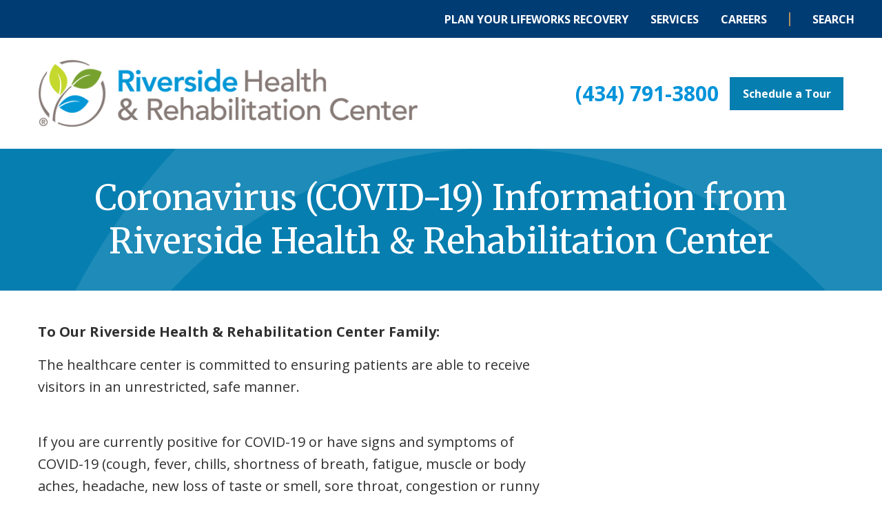

--- FILE ---
content_type: text/html; charset=UTF-8
request_url: https://www.mfa.net/coronavirus-covid-19-information-riverside-health-rehabilitation-center
body_size: 19063
content:
<!DOCTYPE html>
<html lang="en" dir="ltr" prefix="content: http://purl.org/rss/1.0/modules/content/  dc: http://purl.org/dc/terms/  foaf: http://xmlns.com/foaf/0.1/  og: http://ogp.me/ns#  rdfs: http://www.w3.org/2000/01/rdf-schema#  schema: http://schema.org/  sioc: http://rdfs.org/sioc/ns#  sioct: http://rdfs.org/sioc/types#  skos: http://www.w3.org/2004/02/skos/core#  xsd: http://www.w3.org/2001/XMLSchema# ">
  <head>
    <meta charset="utf-8" /><script type="text/javascript">(window.NREUM||(NREUM={})).init={ajax:{deny_list:["bam.nr-data.net"]},feature_flags:["soft_nav"]};(window.NREUM||(NREUM={})).loader_config={licenseKey:"ca975d683a",applicationID:"252500441",browserID:"252500863"};;/*! For license information please see nr-loader-rum-1.308.0.min.js.LICENSE.txt */
(()=>{var e,t,r={163:(e,t,r)=>{"use strict";r.d(t,{j:()=>E});var n=r(384),i=r(1741);var a=r(2555);r(860).K7.genericEvents;const s="experimental.resources",o="register",c=e=>{if(!e||"string"!=typeof e)return!1;try{document.createDocumentFragment().querySelector(e)}catch{return!1}return!0};var d=r(2614),u=r(944),l=r(8122);const f="[data-nr-mask]",g=e=>(0,l.a)(e,(()=>{const e={feature_flags:[],experimental:{allow_registered_children:!1,resources:!1},mask_selector:"*",block_selector:"[data-nr-block]",mask_input_options:{color:!1,date:!1,"datetime-local":!1,email:!1,month:!1,number:!1,range:!1,search:!1,tel:!1,text:!1,time:!1,url:!1,week:!1,textarea:!1,select:!1,password:!0}};return{ajax:{deny_list:void 0,block_internal:!0,enabled:!0,autoStart:!0},api:{get allow_registered_children(){return e.feature_flags.includes(o)||e.experimental.allow_registered_children},set allow_registered_children(t){e.experimental.allow_registered_children=t},duplicate_registered_data:!1},browser_consent_mode:{enabled:!1},distributed_tracing:{enabled:void 0,exclude_newrelic_header:void 0,cors_use_newrelic_header:void 0,cors_use_tracecontext_headers:void 0,allowed_origins:void 0},get feature_flags(){return e.feature_flags},set feature_flags(t){e.feature_flags=t},generic_events:{enabled:!0,autoStart:!0},harvest:{interval:30},jserrors:{enabled:!0,autoStart:!0},logging:{enabled:!0,autoStart:!0},metrics:{enabled:!0,autoStart:!0},obfuscate:void 0,page_action:{enabled:!0},page_view_event:{enabled:!0,autoStart:!0},page_view_timing:{enabled:!0,autoStart:!0},performance:{capture_marks:!1,capture_measures:!1,capture_detail:!0,resources:{get enabled(){return e.feature_flags.includes(s)||e.experimental.resources},set enabled(t){e.experimental.resources=t},asset_types:[],first_party_domains:[],ignore_newrelic:!0}},privacy:{cookies_enabled:!0},proxy:{assets:void 0,beacon:void 0},session:{expiresMs:d.wk,inactiveMs:d.BB},session_replay:{autoStart:!0,enabled:!1,preload:!1,sampling_rate:10,error_sampling_rate:100,collect_fonts:!1,inline_images:!1,fix_stylesheets:!0,mask_all_inputs:!0,get mask_text_selector(){return e.mask_selector},set mask_text_selector(t){c(t)?e.mask_selector="".concat(t,",").concat(f):""===t||null===t?e.mask_selector=f:(0,u.R)(5,t)},get block_class(){return"nr-block"},get ignore_class(){return"nr-ignore"},get mask_text_class(){return"nr-mask"},get block_selector(){return e.block_selector},set block_selector(t){c(t)?e.block_selector+=",".concat(t):""!==t&&(0,u.R)(6,t)},get mask_input_options(){return e.mask_input_options},set mask_input_options(t){t&&"object"==typeof t?e.mask_input_options={...t,password:!0}:(0,u.R)(7,t)}},session_trace:{enabled:!0,autoStart:!0},soft_navigations:{enabled:!0,autoStart:!0},spa:{enabled:!0,autoStart:!0},ssl:void 0,user_actions:{enabled:!0,elementAttributes:["id","className","tagName","type"]}}})());var p=r(6154),m=r(9324);let h=0;const v={buildEnv:m.F3,distMethod:m.Xs,version:m.xv,originTime:p.WN},b={consented:!1},y={appMetadata:{},get consented(){return this.session?.state?.consent||b.consented},set consented(e){b.consented=e},customTransaction:void 0,denyList:void 0,disabled:!1,harvester:void 0,isolatedBacklog:!1,isRecording:!1,loaderType:void 0,maxBytes:3e4,obfuscator:void 0,onerror:void 0,ptid:void 0,releaseIds:{},session:void 0,timeKeeper:void 0,registeredEntities:[],jsAttributesMetadata:{bytes:0},get harvestCount(){return++h}},_=e=>{const t=(0,l.a)(e,y),r=Object.keys(v).reduce((e,t)=>(e[t]={value:v[t],writable:!1,configurable:!0,enumerable:!0},e),{});return Object.defineProperties(t,r)};var w=r(5701);const x=e=>{const t=e.startsWith("http");e+="/",r.p=t?e:"https://"+e};var R=r(7836),k=r(3241);const A={accountID:void 0,trustKey:void 0,agentID:void 0,licenseKey:void 0,applicationID:void 0,xpid:void 0},S=e=>(0,l.a)(e,A),T=new Set;function E(e,t={},r,s){let{init:o,info:c,loader_config:d,runtime:u={},exposed:l=!0}=t;if(!c){const e=(0,n.pV)();o=e.init,c=e.info,d=e.loader_config}e.init=g(o||{}),e.loader_config=S(d||{}),c.jsAttributes??={},p.bv&&(c.jsAttributes.isWorker=!0),e.info=(0,a.D)(c);const f=e.init,m=[c.beacon,c.errorBeacon];T.has(e.agentIdentifier)||(f.proxy.assets&&(x(f.proxy.assets),m.push(f.proxy.assets)),f.proxy.beacon&&m.push(f.proxy.beacon),e.beacons=[...m],function(e){const t=(0,n.pV)();Object.getOwnPropertyNames(i.W.prototype).forEach(r=>{const n=i.W.prototype[r];if("function"!=typeof n||"constructor"===n)return;let a=t[r];e[r]&&!1!==e.exposed&&"micro-agent"!==e.runtime?.loaderType&&(t[r]=(...t)=>{const n=e[r](...t);return a?a(...t):n})})}(e),(0,n.US)("activatedFeatures",w.B)),u.denyList=[...f.ajax.deny_list||[],...f.ajax.block_internal?m:[]],u.ptid=e.agentIdentifier,u.loaderType=r,e.runtime=_(u),T.has(e.agentIdentifier)||(e.ee=R.ee.get(e.agentIdentifier),e.exposed=l,(0,k.W)({agentIdentifier:e.agentIdentifier,drained:!!w.B?.[e.agentIdentifier],type:"lifecycle",name:"initialize",feature:void 0,data:e.config})),T.add(e.agentIdentifier)}},384:(e,t,r)=>{"use strict";r.d(t,{NT:()=>s,US:()=>u,Zm:()=>o,bQ:()=>d,dV:()=>c,pV:()=>l});var n=r(6154),i=r(1863),a=r(1910);const s={beacon:"bam.nr-data.net",errorBeacon:"bam.nr-data.net"};function o(){return n.gm.NREUM||(n.gm.NREUM={}),void 0===n.gm.newrelic&&(n.gm.newrelic=n.gm.NREUM),n.gm.NREUM}function c(){let e=o();return e.o||(e.o={ST:n.gm.setTimeout,SI:n.gm.setImmediate||n.gm.setInterval,CT:n.gm.clearTimeout,XHR:n.gm.XMLHttpRequest,REQ:n.gm.Request,EV:n.gm.Event,PR:n.gm.Promise,MO:n.gm.MutationObserver,FETCH:n.gm.fetch,WS:n.gm.WebSocket},(0,a.i)(...Object.values(e.o))),e}function d(e,t){let r=o();r.initializedAgents??={},t.initializedAt={ms:(0,i.t)(),date:new Date},r.initializedAgents[e]=t}function u(e,t){o()[e]=t}function l(){return function(){let e=o();const t=e.info||{};e.info={beacon:s.beacon,errorBeacon:s.errorBeacon,...t}}(),function(){let e=o();const t=e.init||{};e.init={...t}}(),c(),function(){let e=o();const t=e.loader_config||{};e.loader_config={...t}}(),o()}},782:(e,t,r)=>{"use strict";r.d(t,{T:()=>n});const n=r(860).K7.pageViewTiming},860:(e,t,r)=>{"use strict";r.d(t,{$J:()=>u,K7:()=>c,P3:()=>d,XX:()=>i,Yy:()=>o,df:()=>a,qY:()=>n,v4:()=>s});const n="events",i="jserrors",a="browser/blobs",s="rum",o="browser/logs",c={ajax:"ajax",genericEvents:"generic_events",jserrors:i,logging:"logging",metrics:"metrics",pageAction:"page_action",pageViewEvent:"page_view_event",pageViewTiming:"page_view_timing",sessionReplay:"session_replay",sessionTrace:"session_trace",softNav:"soft_navigations",spa:"spa"},d={[c.pageViewEvent]:1,[c.pageViewTiming]:2,[c.metrics]:3,[c.jserrors]:4,[c.spa]:5,[c.ajax]:6,[c.sessionTrace]:7,[c.softNav]:8,[c.sessionReplay]:9,[c.logging]:10,[c.genericEvents]:11},u={[c.pageViewEvent]:s,[c.pageViewTiming]:n,[c.ajax]:n,[c.spa]:n,[c.softNav]:n,[c.metrics]:i,[c.jserrors]:i,[c.sessionTrace]:a,[c.sessionReplay]:a,[c.logging]:o,[c.genericEvents]:"ins"}},944:(e,t,r)=>{"use strict";r.d(t,{R:()=>i});var n=r(3241);function i(e,t){"function"==typeof console.debug&&(console.debug("New Relic Warning: https://github.com/newrelic/newrelic-browser-agent/blob/main/docs/warning-codes.md#".concat(e),t),(0,n.W)({agentIdentifier:null,drained:null,type:"data",name:"warn",feature:"warn",data:{code:e,secondary:t}}))}},1687:(e,t,r)=>{"use strict";r.d(t,{Ak:()=>d,Ze:()=>f,x3:()=>u});var n=r(3241),i=r(7836),a=r(3606),s=r(860),o=r(2646);const c={};function d(e,t){const r={staged:!1,priority:s.P3[t]||0};l(e),c[e].get(t)||c[e].set(t,r)}function u(e,t){e&&c[e]&&(c[e].get(t)&&c[e].delete(t),p(e,t,!1),c[e].size&&g(e))}function l(e){if(!e)throw new Error("agentIdentifier required");c[e]||(c[e]=new Map)}function f(e="",t="feature",r=!1){if(l(e),!e||!c[e].get(t)||r)return p(e,t);c[e].get(t).staged=!0,g(e)}function g(e){const t=Array.from(c[e]);t.every(([e,t])=>t.staged)&&(t.sort((e,t)=>e[1].priority-t[1].priority),t.forEach(([t])=>{c[e].delete(t),p(e,t)}))}function p(e,t,r=!0){const s=e?i.ee.get(e):i.ee,c=a.i.handlers;if(!s.aborted&&s.backlog&&c){if((0,n.W)({agentIdentifier:e,type:"lifecycle",name:"drain",feature:t}),r){const e=s.backlog[t],r=c[t];if(r){for(let t=0;e&&t<e.length;++t)m(e[t],r);Object.entries(r).forEach(([e,t])=>{Object.values(t||{}).forEach(t=>{t[0]?.on&&t[0]?.context()instanceof o.y&&t[0].on(e,t[1])})})}}s.isolatedBacklog||delete c[t],s.backlog[t]=null,s.emit("drain-"+t,[])}}function m(e,t){var r=e[1];Object.values(t[r]||{}).forEach(t=>{var r=e[0];if(t[0]===r){var n=t[1],i=e[3],a=e[2];n.apply(i,a)}})}},1738:(e,t,r)=>{"use strict";r.d(t,{U:()=>g,Y:()=>f});var n=r(3241),i=r(9908),a=r(1863),s=r(944),o=r(5701),c=r(3969),d=r(8362),u=r(860),l=r(4261);function f(e,t,r,a){const f=a||r;!f||f[e]&&f[e]!==d.d.prototype[e]||(f[e]=function(){(0,i.p)(c.xV,["API/"+e+"/called"],void 0,u.K7.metrics,r.ee),(0,n.W)({agentIdentifier:r.agentIdentifier,drained:!!o.B?.[r.agentIdentifier],type:"data",name:"api",feature:l.Pl+e,data:{}});try{return t.apply(this,arguments)}catch(e){(0,s.R)(23,e)}})}function g(e,t,r,n,s){const o=e.info;null===r?delete o.jsAttributes[t]:o.jsAttributes[t]=r,(s||null===r)&&(0,i.p)(l.Pl+n,[(0,a.t)(),t,r],void 0,"session",e.ee)}},1741:(e,t,r)=>{"use strict";r.d(t,{W:()=>a});var n=r(944),i=r(4261);class a{#e(e,...t){if(this[e]!==a.prototype[e])return this[e](...t);(0,n.R)(35,e)}addPageAction(e,t){return this.#e(i.hG,e,t)}register(e){return this.#e(i.eY,e)}recordCustomEvent(e,t){return this.#e(i.fF,e,t)}setPageViewName(e,t){return this.#e(i.Fw,e,t)}setCustomAttribute(e,t,r){return this.#e(i.cD,e,t,r)}noticeError(e,t){return this.#e(i.o5,e,t)}setUserId(e,t=!1){return this.#e(i.Dl,e,t)}setApplicationVersion(e){return this.#e(i.nb,e)}setErrorHandler(e){return this.#e(i.bt,e)}addRelease(e,t){return this.#e(i.k6,e,t)}log(e,t){return this.#e(i.$9,e,t)}start(){return this.#e(i.d3)}finished(e){return this.#e(i.BL,e)}recordReplay(){return this.#e(i.CH)}pauseReplay(){return this.#e(i.Tb)}addToTrace(e){return this.#e(i.U2,e)}setCurrentRouteName(e){return this.#e(i.PA,e)}interaction(e){return this.#e(i.dT,e)}wrapLogger(e,t,r){return this.#e(i.Wb,e,t,r)}measure(e,t){return this.#e(i.V1,e,t)}consent(e){return this.#e(i.Pv,e)}}},1863:(e,t,r)=>{"use strict";function n(){return Math.floor(performance.now())}r.d(t,{t:()=>n})},1910:(e,t,r)=>{"use strict";r.d(t,{i:()=>a});var n=r(944);const i=new Map;function a(...e){return e.every(e=>{if(i.has(e))return i.get(e);const t="function"==typeof e?e.toString():"",r=t.includes("[native code]"),a=t.includes("nrWrapper");return r||a||(0,n.R)(64,e?.name||t),i.set(e,r),r})}},2555:(e,t,r)=>{"use strict";r.d(t,{D:()=>o,f:()=>s});var n=r(384),i=r(8122);const a={beacon:n.NT.beacon,errorBeacon:n.NT.errorBeacon,licenseKey:void 0,applicationID:void 0,sa:void 0,queueTime:void 0,applicationTime:void 0,ttGuid:void 0,user:void 0,account:void 0,product:void 0,extra:void 0,jsAttributes:{},userAttributes:void 0,atts:void 0,transactionName:void 0,tNamePlain:void 0};function s(e){try{return!!e.licenseKey&&!!e.errorBeacon&&!!e.applicationID}catch(e){return!1}}const o=e=>(0,i.a)(e,a)},2614:(e,t,r)=>{"use strict";r.d(t,{BB:()=>s,H3:()=>n,g:()=>d,iL:()=>c,tS:()=>o,uh:()=>i,wk:()=>a});const n="NRBA",i="SESSION",a=144e5,s=18e5,o={STARTED:"session-started",PAUSE:"session-pause",RESET:"session-reset",RESUME:"session-resume",UPDATE:"session-update"},c={SAME_TAB:"same-tab",CROSS_TAB:"cross-tab"},d={OFF:0,FULL:1,ERROR:2}},2646:(e,t,r)=>{"use strict";r.d(t,{y:()=>n});class n{constructor(e){this.contextId=e}}},2843:(e,t,r)=>{"use strict";r.d(t,{G:()=>a,u:()=>i});var n=r(3878);function i(e,t=!1,r,i){(0,n.DD)("visibilitychange",function(){if(t)return void("hidden"===document.visibilityState&&e());e(document.visibilityState)},r,i)}function a(e,t,r){(0,n.sp)("pagehide",e,t,r)}},3241:(e,t,r)=>{"use strict";r.d(t,{W:()=>a});var n=r(6154);const i="newrelic";function a(e={}){try{n.gm.dispatchEvent(new CustomEvent(i,{detail:e}))}catch(e){}}},3606:(e,t,r)=>{"use strict";r.d(t,{i:()=>a});var n=r(9908);a.on=s;var i=a.handlers={};function a(e,t,r,a){s(a||n.d,i,e,t,r)}function s(e,t,r,i,a){a||(a="feature"),e||(e=n.d);var s=t[a]=t[a]||{};(s[r]=s[r]||[]).push([e,i])}},3878:(e,t,r)=>{"use strict";function n(e,t){return{capture:e,passive:!1,signal:t}}function i(e,t,r=!1,i){window.addEventListener(e,t,n(r,i))}function a(e,t,r=!1,i){document.addEventListener(e,t,n(r,i))}r.d(t,{DD:()=>a,jT:()=>n,sp:()=>i})},3969:(e,t,r)=>{"use strict";r.d(t,{TZ:()=>n,XG:()=>o,rs:()=>i,xV:()=>s,z_:()=>a});const n=r(860).K7.metrics,i="sm",a="cm",s="storeSupportabilityMetrics",o="storeEventMetrics"},4234:(e,t,r)=>{"use strict";r.d(t,{W:()=>a});var n=r(7836),i=r(1687);class a{constructor(e,t){this.agentIdentifier=e,this.ee=n.ee.get(e),this.featureName=t,this.blocked=!1}deregisterDrain(){(0,i.x3)(this.agentIdentifier,this.featureName)}}},4261:(e,t,r)=>{"use strict";r.d(t,{$9:()=>d,BL:()=>o,CH:()=>g,Dl:()=>_,Fw:()=>y,PA:()=>h,Pl:()=>n,Pv:()=>k,Tb:()=>l,U2:()=>a,V1:()=>R,Wb:()=>x,bt:()=>b,cD:()=>v,d3:()=>w,dT:()=>c,eY:()=>p,fF:()=>f,hG:()=>i,k6:()=>s,nb:()=>m,o5:()=>u});const n="api-",i="addPageAction",a="addToTrace",s="addRelease",o="finished",c="interaction",d="log",u="noticeError",l="pauseReplay",f="recordCustomEvent",g="recordReplay",p="register",m="setApplicationVersion",h="setCurrentRouteName",v="setCustomAttribute",b="setErrorHandler",y="setPageViewName",_="setUserId",w="start",x="wrapLogger",R="measure",k="consent"},5289:(e,t,r)=>{"use strict";r.d(t,{GG:()=>s,Qr:()=>c,sB:()=>o});var n=r(3878),i=r(6389);function a(){return"undefined"==typeof document||"complete"===document.readyState}function s(e,t){if(a())return e();const r=(0,i.J)(e),s=setInterval(()=>{a()&&(clearInterval(s),r())},500);(0,n.sp)("load",r,t)}function o(e){if(a())return e();(0,n.DD)("DOMContentLoaded",e)}function c(e){if(a())return e();(0,n.sp)("popstate",e)}},5607:(e,t,r)=>{"use strict";r.d(t,{W:()=>n});const n=(0,r(9566).bz)()},5701:(e,t,r)=>{"use strict";r.d(t,{B:()=>a,t:()=>s});var n=r(3241);const i=new Set,a={};function s(e,t){const r=t.agentIdentifier;a[r]??={},e&&"object"==typeof e&&(i.has(r)||(t.ee.emit("rumresp",[e]),a[r]=e,i.add(r),(0,n.W)({agentIdentifier:r,loaded:!0,drained:!0,type:"lifecycle",name:"load",feature:void 0,data:e})))}},6154:(e,t,r)=>{"use strict";r.d(t,{OF:()=>c,RI:()=>i,WN:()=>u,bv:()=>a,eN:()=>l,gm:()=>s,mw:()=>o,sb:()=>d});var n=r(1863);const i="undefined"!=typeof window&&!!window.document,a="undefined"!=typeof WorkerGlobalScope&&("undefined"!=typeof self&&self instanceof WorkerGlobalScope&&self.navigator instanceof WorkerNavigator||"undefined"!=typeof globalThis&&globalThis instanceof WorkerGlobalScope&&globalThis.navigator instanceof WorkerNavigator),s=i?window:"undefined"!=typeof WorkerGlobalScope&&("undefined"!=typeof self&&self instanceof WorkerGlobalScope&&self||"undefined"!=typeof globalThis&&globalThis instanceof WorkerGlobalScope&&globalThis),o=Boolean("hidden"===s?.document?.visibilityState),c=/iPad|iPhone|iPod/.test(s.navigator?.userAgent),d=c&&"undefined"==typeof SharedWorker,u=((()=>{const e=s.navigator?.userAgent?.match(/Firefox[/\s](\d+\.\d+)/);Array.isArray(e)&&e.length>=2&&e[1]})(),Date.now()-(0,n.t)()),l=()=>"undefined"!=typeof PerformanceNavigationTiming&&s?.performance?.getEntriesByType("navigation")?.[0]?.responseStart},6389:(e,t,r)=>{"use strict";function n(e,t=500,r={}){const n=r?.leading||!1;let i;return(...r)=>{n&&void 0===i&&(e.apply(this,r),i=setTimeout(()=>{i=clearTimeout(i)},t)),n||(clearTimeout(i),i=setTimeout(()=>{e.apply(this,r)},t))}}function i(e){let t=!1;return(...r)=>{t||(t=!0,e.apply(this,r))}}r.d(t,{J:()=>i,s:()=>n})},6630:(e,t,r)=>{"use strict";r.d(t,{T:()=>n});const n=r(860).K7.pageViewEvent},7699:(e,t,r)=>{"use strict";r.d(t,{It:()=>a,KC:()=>o,No:()=>i,qh:()=>s});var n=r(860);const i=16e3,a=1e6,s="SESSION_ERROR",o={[n.K7.logging]:!0,[n.K7.genericEvents]:!1,[n.K7.jserrors]:!1,[n.K7.ajax]:!1}},7836:(e,t,r)=>{"use strict";r.d(t,{P:()=>o,ee:()=>c});var n=r(384),i=r(8990),a=r(2646),s=r(5607);const o="nr@context:".concat(s.W),c=function e(t,r){var n={},s={},u={},l=!1;try{l=16===r.length&&d.initializedAgents?.[r]?.runtime.isolatedBacklog}catch(e){}var f={on:p,addEventListener:p,removeEventListener:function(e,t){var r=n[e];if(!r)return;for(var i=0;i<r.length;i++)r[i]===t&&r.splice(i,1)},emit:function(e,r,n,i,a){!1!==a&&(a=!0);if(c.aborted&&!i)return;t&&a&&t.emit(e,r,n);var o=g(n);m(e).forEach(e=>{e.apply(o,r)});var d=v()[s[e]];d&&d.push([f,e,r,o]);return o},get:h,listeners:m,context:g,buffer:function(e,t){const r=v();if(t=t||"feature",f.aborted)return;Object.entries(e||{}).forEach(([e,n])=>{s[n]=t,t in r||(r[t]=[])})},abort:function(){f._aborted=!0,Object.keys(f.backlog).forEach(e=>{delete f.backlog[e]})},isBuffering:function(e){return!!v()[s[e]]},debugId:r,backlog:l?{}:t&&"object"==typeof t.backlog?t.backlog:{},isolatedBacklog:l};return Object.defineProperty(f,"aborted",{get:()=>{let e=f._aborted||!1;return e||(t&&(e=t.aborted),e)}}),f;function g(e){return e&&e instanceof a.y?e:e?(0,i.I)(e,o,()=>new a.y(o)):new a.y(o)}function p(e,t){n[e]=m(e).concat(t)}function m(e){return n[e]||[]}function h(t){return u[t]=u[t]||e(f,t)}function v(){return f.backlog}}(void 0,"globalEE"),d=(0,n.Zm)();d.ee||(d.ee=c)},8122:(e,t,r)=>{"use strict";r.d(t,{a:()=>i});var n=r(944);function i(e,t){try{if(!e||"object"!=typeof e)return(0,n.R)(3);if(!t||"object"!=typeof t)return(0,n.R)(4);const r=Object.create(Object.getPrototypeOf(t),Object.getOwnPropertyDescriptors(t)),a=0===Object.keys(r).length?e:r;for(let s in a)if(void 0!==e[s])try{if(null===e[s]){r[s]=null;continue}Array.isArray(e[s])&&Array.isArray(t[s])?r[s]=Array.from(new Set([...e[s],...t[s]])):"object"==typeof e[s]&&"object"==typeof t[s]?r[s]=i(e[s],t[s]):r[s]=e[s]}catch(e){r[s]||(0,n.R)(1,e)}return r}catch(e){(0,n.R)(2,e)}}},8362:(e,t,r)=>{"use strict";r.d(t,{d:()=>a});var n=r(9566),i=r(1741);class a extends i.W{agentIdentifier=(0,n.LA)(16)}},8374:(e,t,r)=>{r.nc=(()=>{try{return document?.currentScript?.nonce}catch(e){}return""})()},8990:(e,t,r)=>{"use strict";r.d(t,{I:()=>i});var n=Object.prototype.hasOwnProperty;function i(e,t,r){if(n.call(e,t))return e[t];var i=r();if(Object.defineProperty&&Object.keys)try{return Object.defineProperty(e,t,{value:i,writable:!0,enumerable:!1}),i}catch(e){}return e[t]=i,i}},9324:(e,t,r)=>{"use strict";r.d(t,{F3:()=>i,Xs:()=>a,xv:()=>n});const n="1.308.0",i="PROD",a="CDN"},9566:(e,t,r)=>{"use strict";r.d(t,{LA:()=>o,bz:()=>s});var n=r(6154);const i="xxxxxxxx-xxxx-4xxx-yxxx-xxxxxxxxxxxx";function a(e,t){return e?15&e[t]:16*Math.random()|0}function s(){const e=n.gm?.crypto||n.gm?.msCrypto;let t,r=0;return e&&e.getRandomValues&&(t=e.getRandomValues(new Uint8Array(30))),i.split("").map(e=>"x"===e?a(t,r++).toString(16):"y"===e?(3&a()|8).toString(16):e).join("")}function o(e){const t=n.gm?.crypto||n.gm?.msCrypto;let r,i=0;t&&t.getRandomValues&&(r=t.getRandomValues(new Uint8Array(e)));const s=[];for(var o=0;o<e;o++)s.push(a(r,i++).toString(16));return s.join("")}},9908:(e,t,r)=>{"use strict";r.d(t,{d:()=>n,p:()=>i});var n=r(7836).ee.get("handle");function i(e,t,r,i,a){a?(a.buffer([e],i),a.emit(e,t,r)):(n.buffer([e],i),n.emit(e,t,r))}}},n={};function i(e){var t=n[e];if(void 0!==t)return t.exports;var a=n[e]={exports:{}};return r[e](a,a.exports,i),a.exports}i.m=r,i.d=(e,t)=>{for(var r in t)i.o(t,r)&&!i.o(e,r)&&Object.defineProperty(e,r,{enumerable:!0,get:t[r]})},i.f={},i.e=e=>Promise.all(Object.keys(i.f).reduce((t,r)=>(i.f[r](e,t),t),[])),i.u=e=>"nr-rum-1.308.0.min.js",i.o=(e,t)=>Object.prototype.hasOwnProperty.call(e,t),e={},t="NRBA-1.308.0.PROD:",i.l=(r,n,a,s)=>{if(e[r])e[r].push(n);else{var o,c;if(void 0!==a)for(var d=document.getElementsByTagName("script"),u=0;u<d.length;u++){var l=d[u];if(l.getAttribute("src")==r||l.getAttribute("data-webpack")==t+a){o=l;break}}if(!o){c=!0;var f={296:"sha512-+MIMDsOcckGXa1EdWHqFNv7P+JUkd5kQwCBr3KE6uCvnsBNUrdSt4a/3/L4j4TxtnaMNjHpza2/erNQbpacJQA=="};(o=document.createElement("script")).charset="utf-8",i.nc&&o.setAttribute("nonce",i.nc),o.setAttribute("data-webpack",t+a),o.src=r,0!==o.src.indexOf(window.location.origin+"/")&&(o.crossOrigin="anonymous"),f[s]&&(o.integrity=f[s])}e[r]=[n];var g=(t,n)=>{o.onerror=o.onload=null,clearTimeout(p);var i=e[r];if(delete e[r],o.parentNode&&o.parentNode.removeChild(o),i&&i.forEach(e=>e(n)),t)return t(n)},p=setTimeout(g.bind(null,void 0,{type:"timeout",target:o}),12e4);o.onerror=g.bind(null,o.onerror),o.onload=g.bind(null,o.onload),c&&document.head.appendChild(o)}},i.r=e=>{"undefined"!=typeof Symbol&&Symbol.toStringTag&&Object.defineProperty(e,Symbol.toStringTag,{value:"Module"}),Object.defineProperty(e,"__esModule",{value:!0})},i.p="https://js-agent.newrelic.com/",(()=>{var e={374:0,840:0};i.f.j=(t,r)=>{var n=i.o(e,t)?e[t]:void 0;if(0!==n)if(n)r.push(n[2]);else{var a=new Promise((r,i)=>n=e[t]=[r,i]);r.push(n[2]=a);var s=i.p+i.u(t),o=new Error;i.l(s,r=>{if(i.o(e,t)&&(0!==(n=e[t])&&(e[t]=void 0),n)){var a=r&&("load"===r.type?"missing":r.type),s=r&&r.target&&r.target.src;o.message="Loading chunk "+t+" failed: ("+a+": "+s+")",o.name="ChunkLoadError",o.type=a,o.request=s,n[1](o)}},"chunk-"+t,t)}};var t=(t,r)=>{var n,a,[s,o,c]=r,d=0;if(s.some(t=>0!==e[t])){for(n in o)i.o(o,n)&&(i.m[n]=o[n]);if(c)c(i)}for(t&&t(r);d<s.length;d++)a=s[d],i.o(e,a)&&e[a]&&e[a][0](),e[a]=0},r=self["webpackChunk:NRBA-1.308.0.PROD"]=self["webpackChunk:NRBA-1.308.0.PROD"]||[];r.forEach(t.bind(null,0)),r.push=t.bind(null,r.push.bind(r))})(),(()=>{"use strict";i(8374);var e=i(8362),t=i(860);const r=Object.values(t.K7);var n=i(163);var a=i(9908),s=i(1863),o=i(4261),c=i(1738);var d=i(1687),u=i(4234),l=i(5289),f=i(6154),g=i(944),p=i(384);const m=e=>f.RI&&!0===e?.privacy.cookies_enabled;function h(e){return!!(0,p.dV)().o.MO&&m(e)&&!0===e?.session_trace.enabled}var v=i(6389),b=i(7699);class y extends u.W{constructor(e,t){super(e.agentIdentifier,t),this.agentRef=e,this.abortHandler=void 0,this.featAggregate=void 0,this.loadedSuccessfully=void 0,this.onAggregateImported=new Promise(e=>{this.loadedSuccessfully=e}),this.deferred=Promise.resolve(),!1===e.init[this.featureName].autoStart?this.deferred=new Promise((t,r)=>{this.ee.on("manual-start-all",(0,v.J)(()=>{(0,d.Ak)(e.agentIdentifier,this.featureName),t()}))}):(0,d.Ak)(e.agentIdentifier,t)}importAggregator(e,t,r={}){if(this.featAggregate)return;const n=async()=>{let n;await this.deferred;try{if(m(e.init)){const{setupAgentSession:t}=await i.e(296).then(i.bind(i,3305));n=t(e)}}catch(e){(0,g.R)(20,e),this.ee.emit("internal-error",[e]),(0,a.p)(b.qh,[e],void 0,this.featureName,this.ee)}try{if(!this.#t(this.featureName,n,e.init))return(0,d.Ze)(this.agentIdentifier,this.featureName),void this.loadedSuccessfully(!1);const{Aggregate:i}=await t();this.featAggregate=new i(e,r),e.runtime.harvester.initializedAggregates.push(this.featAggregate),this.loadedSuccessfully(!0)}catch(e){(0,g.R)(34,e),this.abortHandler?.(),(0,d.Ze)(this.agentIdentifier,this.featureName,!0),this.loadedSuccessfully(!1),this.ee&&this.ee.abort()}};f.RI?(0,l.GG)(()=>n(),!0):n()}#t(e,r,n){if(this.blocked)return!1;switch(e){case t.K7.sessionReplay:return h(n)&&!!r;case t.K7.sessionTrace:return!!r;default:return!0}}}var _=i(6630),w=i(2614),x=i(3241);class R extends y{static featureName=_.T;constructor(e){var t;super(e,_.T),this.setupInspectionEvents(e.agentIdentifier),t=e,(0,c.Y)(o.Fw,function(e,r){"string"==typeof e&&("/"!==e.charAt(0)&&(e="/"+e),t.runtime.customTransaction=(r||"http://custom.transaction")+e,(0,a.p)(o.Pl+o.Fw,[(0,s.t)()],void 0,void 0,t.ee))},t),this.importAggregator(e,()=>i.e(296).then(i.bind(i,3943)))}setupInspectionEvents(e){const t=(t,r)=>{t&&(0,x.W)({agentIdentifier:e,timeStamp:t.timeStamp,loaded:"complete"===t.target.readyState,type:"window",name:r,data:t.target.location+""})};(0,l.sB)(e=>{t(e,"DOMContentLoaded")}),(0,l.GG)(e=>{t(e,"load")}),(0,l.Qr)(e=>{t(e,"navigate")}),this.ee.on(w.tS.UPDATE,(t,r)=>{(0,x.W)({agentIdentifier:e,type:"lifecycle",name:"session",data:r})})}}class k extends e.d{constructor(e){var t;(super(),f.gm)?(this.features={},(0,p.bQ)(this.agentIdentifier,this),this.desiredFeatures=new Set(e.features||[]),this.desiredFeatures.add(R),(0,n.j)(this,e,e.loaderType||"agent"),t=this,(0,c.Y)(o.cD,function(e,r,n=!1){if("string"==typeof e){if(["string","number","boolean"].includes(typeof r)||null===r)return(0,c.U)(t,e,r,o.cD,n);(0,g.R)(40,typeof r)}else(0,g.R)(39,typeof e)},t),function(e){(0,c.Y)(o.Dl,function(t,r=!1){if("string"!=typeof t&&null!==t)return void(0,g.R)(41,typeof t);const n=e.info.jsAttributes["enduser.id"];r&&null!=n&&n!==t?(0,a.p)(o.Pl+"setUserIdAndResetSession",[t],void 0,"session",e.ee):(0,c.U)(e,"enduser.id",t,o.Dl,!0)},e)}(this),function(e){(0,c.Y)(o.nb,function(t){if("string"==typeof t||null===t)return(0,c.U)(e,"application.version",t,o.nb,!1);(0,g.R)(42,typeof t)},e)}(this),function(e){(0,c.Y)(o.d3,function(){e.ee.emit("manual-start-all")},e)}(this),function(e){(0,c.Y)(o.Pv,function(t=!0){if("boolean"==typeof t){if((0,a.p)(o.Pl+o.Pv,[t],void 0,"session",e.ee),e.runtime.consented=t,t){const t=e.features.page_view_event;t.onAggregateImported.then(e=>{const r=t.featAggregate;e&&!r.sentRum&&r.sendRum()})}}else(0,g.R)(65,typeof t)},e)}(this),this.run()):(0,g.R)(21)}get config(){return{info:this.info,init:this.init,loader_config:this.loader_config,runtime:this.runtime}}get api(){return this}run(){try{const e=function(e){const t={};return r.forEach(r=>{t[r]=!!e[r]?.enabled}),t}(this.init),n=[...this.desiredFeatures];n.sort((e,r)=>t.P3[e.featureName]-t.P3[r.featureName]),n.forEach(r=>{if(!e[r.featureName]&&r.featureName!==t.K7.pageViewEvent)return;if(r.featureName===t.K7.spa)return void(0,g.R)(67);const n=function(e){switch(e){case t.K7.ajax:return[t.K7.jserrors];case t.K7.sessionTrace:return[t.K7.ajax,t.K7.pageViewEvent];case t.K7.sessionReplay:return[t.K7.sessionTrace];case t.K7.pageViewTiming:return[t.K7.pageViewEvent];default:return[]}}(r.featureName).filter(e=>!(e in this.features));n.length>0&&(0,g.R)(36,{targetFeature:r.featureName,missingDependencies:n}),this.features[r.featureName]=new r(this)})}catch(e){(0,g.R)(22,e);for(const e in this.features)this.features[e].abortHandler?.();const t=(0,p.Zm)();delete t.initializedAgents[this.agentIdentifier]?.features,delete this.sharedAggregator;return t.ee.get(this.agentIdentifier).abort(),!1}}}var A=i(2843),S=i(782);class T extends y{static featureName=S.T;constructor(e){super(e,S.T),f.RI&&((0,A.u)(()=>(0,a.p)("docHidden",[(0,s.t)()],void 0,S.T,this.ee),!0),(0,A.G)(()=>(0,a.p)("winPagehide",[(0,s.t)()],void 0,S.T,this.ee)),this.importAggregator(e,()=>i.e(296).then(i.bind(i,2117))))}}var E=i(3969);class I extends y{static featureName=E.TZ;constructor(e){super(e,E.TZ),f.RI&&document.addEventListener("securitypolicyviolation",e=>{(0,a.p)(E.xV,["Generic/CSPViolation/Detected"],void 0,this.featureName,this.ee)}),this.importAggregator(e,()=>i.e(296).then(i.bind(i,9623)))}}new k({features:[R,T,I],loaderType:"lite"})})()})();</script>
<link rel="apple-touch-icon" sizes="180x180" href="/sites/default/files/favicons/apple-touch-icon.png"/>
<link rel="icon" type="image/png" sizes="32x32" href="/sites/default/files/favicons/favicon-32x32.png"/>
<link rel="icon" type="image/png" sizes="16x16" href="/sites/default/files/favicons/favicon-16x16.png"/>
<link rel="manifest" href="/sites/default/files/favicons/manifest.json"/>
<link rel="mask-icon" href="/sites/default/files/favicons/safari-pinned-tab.svg" color="#5bbad5"/>
<meta name="theme-color" content="#ffffff"/>
<meta name="favicon-generator" content="Drupal responsive_favicons + realfavicongenerator.net" />
<meta name="Generator" content="Drupal 8 (https://www.drupal.org)" />
<meta name="MobileOptimized" content="width" />
<meta name="HandheldFriendly" content="true" />
<meta name="viewport" content="width=device-width, initial-scale=1.0" />
<link rel="canonical" href="https://www.mfa.net/coronavirus-covid-19-information-riverside-health-rehabilitation-center" />
<link rel="shortlink" href="https://www.mfa.net/node/402" />
<link rel="revision" href="https://www.mfa.net/coronavirus-covid-19-information-riverside-health-rehabilitation-center" />
<script src="/sites/default/files/google_tag/primary/google_tag.script.js?r6ljmb" defer></script>

    <title>Coronavirus (COVID-19) Information from Riverside Health &amp; Rehabilitation Center | Medical Facilities of America</title>
    <link rel="stylesheet" media="all" href="/sites/default/files/css/css_ALgHelwWbus2_1hVyVnjfi2jciozmnzpMWHOuXAFON0.css" />
<link rel="stylesheet" media="all" href="/sites/default/files/css/css_x5D67ySQf_cv1iDORcNLci2NILTcJIr0kr5bVPWz4a0.css" />
<link rel="stylesheet" media="all" href="/sites/default/files/css/css_lhMTgBdw1pyyySJBKDS73i2XHQ9ht8VdFMiDK_FVGD8.css" />
<link rel="stylesheet" media="all" href="/sites/default/files/asset_injector/css/hide_mfa_logo_in_centers-62a34e226bfc2a25849f3a11fe1c0744.css?sokzj0" />

    
<!--[if lte IE 8]>
<script src="/core/assets/vendor/html5shiv/html5shiv.min.js?v=3.7.3"></script>
<![endif]-->

  </head>
  <body>
    	 <a href="#main-content" role="button" class="button skip-nav">Skip to main content</a>
	 <noscript aria-hidden="true"><iframe src="https://www.googletagmanager.com/ns.html?id=GTM-NC4FSH9" height="0" width="0" style="display:none;visibility:hidden"></iframe></noscript><div id="sitewide-alert"></div>
      <div class="dialog-off-canvas-main-canvas" data-off-canvas-main-canvas>
    
<header class="micro-header">
	<div class="micro-header__constrain">
		<div class="micro-header__brand">
			<a href="/"><img src="/themes/mfa/images/logo-square.svg" alt="MFA Logo" /></a>		</div>
		  <div>
    <nav role="navigation" aria-labelledby="block-mfa-main-menu-menu" id="block-mfa-main-menu" class="main-nav">
            
  <h2 class="visually-hidden" id="block-mfa-main-menu-menu">Main navigation</h2>
  

    <a href="#" class="menu-toggle">Menu</a>
      
          <div class="link-group link-group__collapsed">
          <span>
        <a href="/lifeworks-recovery" data-drupal-link-system-path="node/235">Plan your Lifeworks Recovery</a>
        	  	</span>
          <span>
        <a href="/conditions">Services</a>
        	  	</span>
          <span>
        <a href="/careers" data-drupal-link-system-path="node/186">Careers</a>
        	  	</span>
    	</div>
  


    <div class="search-bar">
  <a href="/search">Search</a>
  </div>
  </nav>

  </div>

	</div>
</header>

<main class="main is-center">

    <a id="main-content" tabindex="-1"></a>	      <div>
    <div id="block-mfa-content">
  
    
      
        <div class="center-header">
    <div class="center-header__constrain">
        <div class="center-header__logo">
            <a href="/center/riverside-health-rehabilitation-center"><img src="/sites/default/files/center-logos/2018-04/MFA%20Riverside%20HRC_4C_WEB.png" alt="Riverside Health &amp; Rehabilitation Center logo"></a>
        </div>
        <div class="center-header__contact">
            <div class="center-header__phone">
                
            <div><a href="tel:%28434%29791-3800">(434) 791-3800</a></div>
      
            </div>
            <div class="center-header__tourform">
                <a href="/center/riverside-health-rehabilitation-center#tourform" role="button" class="button">Schedule a Tour</a>
                
            </div>
        </div>
    </div>
</div>


<div class="page-titlebar ">
    <div class="page-titlebar__wrapper">
        <h1><span>Coronavirus (COVID-19) Information from Riverside Health &amp; Rehabilitation Center</span>
</h1>
        
            </div>
</div>

<div class="with-sidebar with-sidebar--right">
	<div class="with-sidebar__main">
		        
        
        
      <div>
              <div>	<div class="editorial editorial--editorial-only paragraph paragraph--type--editorial-only paragraph--view-mode--default">
					
<div class="editorial__content">
  <div class="formatted-text">
          <div><p><strong>To Our Riverside Health &amp; Rehabilitation Center Family: </strong></p>

<p>The healthcare center is committed to ensuring patients are able to receive visitors in an unrestricted, safe manner.  </p>

<p><br />
If you are currently positive for COVID-19 or have signs and symptoms of COVID-19 (cough, fever, chills, shortness of breath, fatigue, muscle or body aches, headache, new loss of taste or smell, sore throat, congestion or runny nose, nausea or vomiting, diarrhea, etc.) we respectfully ask that you defer any non-urgent visit until you have recovered.  </p>

<p>If you have had close contact with someone positive for COVID-19, we ask that you defer non-urgent visits for 10 days or wear a face covering during your visit. </p>

<p><br />
When you are visiting, please perform frequent hand hygiene with soap and water or alcohol-based hand rub. We encourage you to wear a face covering while in the center, when indicated. Please physically distance, to the extent possible, during large gatherings. Follow all instructional signage in the center. </p>

<p>If you are visiting someone who is on quarantine, be aware of the potential risk of contracting a communicable disease and adhere to signage designating appropriate personal protective equipment if you choose to visit. </p>

<p><br />
The center strongly encourages all visitors to become vaccinated to help prevent the spread of COVID-19. Please don’t hesitate to ask any questions.</p>

<p> </p>

<p>Please call our center with any questions. We look forward to seeing you.</p>

<p>Thank you,<br />
Adam Wiley<br />
Administrator, Riverside Health &amp; Rehabilitation Center</p>

<p> </p>

<p><strong>If you have further questions, please feel free to give us a call or email covid.riv@mfa.net. </strong></p></div>
      </div>
</div>

			</div>
</div>
          </div>
  
    	</div>
	<div class="with-sidebar__sidebar">
		        <div data-drupal-messages-fallback class="hidden"></div>

        
        
        
        
    	</div>
</div>

    <div class="center-contact" id="tourform">
        <div class="center-contact__wrapper">
                <div class="center-contact__logo">
                        <a href="/center/riverside-health-rehabilitation-center"><img src="/sites/default/files/center-logos/2018-04/MFA%20Riverside%20HRC_4C_WEB.png" alt="Riverside Health &amp; Rehabilitation Center logo"></a>
                </div>
                <div class="center-contact__details"> 
                                        <div>							
                            <address class="vcard">
                                
            <div><p class="address" translate="no"><span class="organization">Riverside Health &amp; Rehabilitation Center</span><br>
<span class="address-line1">2344 Riverside Drive</span><br>
<span class="locality">Danville</span>, <span class="administrative-area">VA</span> <span class="postal-code">24540</span><br>
<span class="country">United States</span></p></div>
      
                                <div class="tel">
                                    
            <div><a href="tel:%28434%29791-3800">(434) 791-3800</a></div>
      
                                </div>
                            </address>
                    </div>
                    <div>
                            <a href="https://www.google.com/maps?q=36.594024%20-79.412929%20%282344%20Riverside%20Drive%2C%20Danville%2C%20VA%2C%2024540-4212%2C%20us%29"><span class="icon-label"><span class="icon-label__icon"><svg aria-hidden="true" class="icon"><use xmlns:xlink="http://www.w3.org/1999/xlink" xlink:href="/themes/mfa/images/sprites/svg-sprite-custom-symbol.svg#design--map-marker"></use></svg></span><span class="icon-label__label">Get directions in Google Maps</span></span></a>
                    </div>
                    <div>
                            <a href="https://www.facebook.com/RiversideHealthandRehabilitationCenter/"><span class="icon-label"><span class="icon-label__icon"><svg title="Facebook Logo" class="icon"><use xmlns:xlink="http://www.w3.org/1999/xlink" xlink:href="/themes/mfa/images/sprites/svg-sprite-custom-symbol.svg#social--facebook"></use></svg></span><span class="icon-label__label">Follow us on Facebook</span></span></a>
                    </div>
                </div>
        </div>
</div>



  </div>

  </div>

</main>

<footer class="micro-footer">
	<div class="micro-footer__three-col">
		<div class="micro-footer__col-left">
			<p><em>Medical Facilities of America</em></p>
		</div>
        <div class="micro-footer__col-center">
            <div><a href="/about" class="fauxunderline">About MFA</a></div>
        </div>
		<div class="micro-footer__col-right">
			<div class="social-media-nav">
    <h2 class="show-for-sr">Follow us on:</h2>
    <a href="https://www.linkedin.com/company/medical-facilities-of-america"><svg title="" class="icon" aria-hidden><use xlink:href="/themes/mfa/images/sprites/svg-sprite-custom-symbol.svg#social--linkedin" /></svg><span class="show-for-sr">LinkedIn</span></a>
    <a href="https://www.youtube.com/user/LifeWorksRehab"><svg title="" class="icon" aria-hidden><use xlink:href="/themes/mfa/images/sprites/svg-sprite-custom-symbol.svg#social--youtube" /></svg><span class="show-for-sr">YouTube</span></a>
</div>
		</div>
	</div>
	<div class="main-footer__ribbon">
		<div class="one-column ">
	<div class="one-column__col">
						  <div>
    <nav role="navigation" aria-labelledby="block-footer-menu" id="block-footer" class="footer-nav">
            
  <h2 class="visually-hidden" id="block-footer-menu">Footer</h2>
  

        
        <div class="link-group">
                <span><a href="/privacy-policy" data-drupal-link-system-path="node/179">Privacy policy</a></span>
                <span><a href="/HIPPA-notice-of-health-information-practices" data-drupal-link-system-path="node/180">HIPAA notice of health information practices</a></span>
                <span><a href="/notices-of-nondiscrimination-accessibility" data-drupal-link-system-path="node/182">Notices of nondiscrimination accessibility</a></span>
                <span><a href="/notice-of-limited-english-proficiency" data-drupal-link-system-path="node/183">Notice of limited English proficiency</a></span>
      	  </div>
  


  </nav>

  </div>

				</div>
</div>
	</div>
</footer>
<div class="reg">
	<svg arial-label="Equal Housing Opportunity" class="eho" viewBox="0 0 700.4 667.5">
		<path fill="currentColor" d="M38.9 249.6H.4c-.1-2-.3-3.6-.3-5.3 0-23.5.1-47-.1-70.5 0-4 1.4-5.8 4.8-7.5 110.3-54.1 220.5-108.5 330.7-163 8.8-4.3 15.2-4.5 24.1-.2 98.7 48.4 197.6 96.4 296.6 144.2 13.6 6.6 27.3 13.1 40.8 19.9 1.5.8 3.2 3 3.2 4.6.2 25.2.1 50.3.1 75.5-.1.7-.2 1.3-.3 2h-45.7v241.1H38.9V249.6zm539.3 168c.1-1.7.3-3.1.3-4.6 0-70.3 0-140.7.1-211 0-3.3-1-5-4-6.5-73.8-38-147.6-76.1-221.2-114.4-4.2-2.2-7.2-2.1-11.4 0-74.3 38.1-148.7 76.1-223.1 114-3.5 1.8-4.6 3.7-4.6 7.5.1 69.8.2 139.7.1 209.5v5.3l463.8.2zM134.1 580.3l6.4 4.8-7 5.5c-1-1.1-2.1-2-3.4-2.8-1.5-.7-3.6-1.5-5-1.1-20.9 7.2-37.9-6.4-35.4-28.5 2.1-18.4 15.9-28 33-22.8 8.2 2.5 13.5 7.9 15.5 16.1 2.3 9.9 1.8 19.5-4.1 28.8zm-7.8-8.1c2.7-7.8 3.1-14.7-.2-21.5-2.1-4.6-6.7-7.4-11.7-7.1-5 .1-9.1 2.2-11.3 6.9-3.5 7.3-3.6 14.8.1 22.1 3.1 6.2 9.8 8.3 16.1 5.3l-4.2-5 5.7-5.4 5.5 4.7zm437.5-18.9V587h-10v-50.6c8.3-2.5 10.9-1.6 15.1 5.7 5.2 9.1 10.3 18.2 16.4 27.1V536h10.2v50.8c-9.2 2.1-10 1.7-14.5-6.1L565.1 553l-1.3.3zM326.3 641c9.6 5.9 2.4 16.9 8.5 24.9-3.5 0-6.2-.2-9 0-3.2.2-4.6-.9-4.6-4.2 0-2.8-.3-5.7-.4-8.5-.3-5.7-1.8-7.4-7.5-7.7-3.6-.2-7.3 0-11.8 0v19.9h-10.3v-50.6c10.8 0 21.5-.6 32.2.2 5.5.4 8.7 5.3 9.7 10.8 1.1 6.4-1 11.6-6.8 15.2zm-24.6-4.5c5.3 0 10.1.2 14.9-.1 3.7-.2 6.2-2.7 5.5-6.2-.5-2.4-2.7-6-4.7-6.4-5-.9-10.4-.3-15.7-.3v13zm341.3-68h-10.8v-8.8h20.9v27.5h-6.9l-1-3.8c-5.2 1.8-10.4 4.7-15.8 5.1-12.8.9-22.5-8.2-23.9-21.8-.5-4.8-.2-9.6.9-14.3 4.2-16.9 25-24.1 39.2-13.8 4.3 3 7 7.7 7.5 12.9-5 .1-9.4 2-13.4-3.8-4.9-7.3-16.5-5.5-20.8 2.7-3.6 6.7-3.8 14.8-.5 21.7 2.3 5.2 8.4 8 14.2 7.2 5.6-.8 9.3-4.5 10.4-10.8zm-133.9 97c-10.4 1.2-10.4 1.2-15.2-7.3-5.2-9-10.4-18-16.5-26.9v34.3h-10v-51c9.5-2.1 10.6-1.6 15.2 6.4 5 8.8 10.1 17.6 15.1 26.4.1.2.5.4 1.4.9v-34.1h10v51.3zm-469-23.2c0-21.9 13.1-32.9 31.4-28.9 11.3 2.5 17.8 10.9 18.3 25.2.4 9.6-1.5 18.8-10.4 24.5-8.5 5.4-17.6 5.8-26.6 1.4-10.1-5.1-12.6-14.3-12.7-22.2zm10.5-2.4c.9 3.5 1.4 7.2 2.7 10.5 2.2 5.3 7.3 7.9 12.9 7.4 7.4-.7 11.9-6.3 12.5-15.5.7-10.6-3.3-18.2-10.5-19.8-.5-.1-1-.1-1.5-.2-9.5-1-15.5 5.7-16.1 17.6zm221.9.2c-.3 20.5-17 32.5-35.3 25.3-6-2.2-10.8-7-12.9-13.1-2.6-7.3-2.8-15.2-.7-22.6 3.1-10.9 13-17.7 24.7-17.1 12.2.7 20.8 7.8 23 19.2.6 2.7.8 5.5 1.2 8.3zm-39.1 1.2c.2 2.2.6 4.3 1.1 6.5 2 6.9 7.9 10.8 14.8 9.8 7.1-1 11.5-7 11.9-16.2.4-10.1-3.5-17.3-10.3-19-.7-.1-1.3-.2-2-.3-9.6-.6-15.5 6.2-15.5 19.2zm136.4-80.2c-.1-20.3 16.5-32.2 35.2-24.9 5.4 2.1 9.5 5.6 11.8 10.9 4.2 9.2 4.1 19.9-.1 29.1-4.3 9.5-15.2 14.2-27.1 12.2-10.5-1.7-18-9.8-19.3-20.7-.2-2.1-.3-4.1-.5-6.6zm10.5.2l.7.3c.1 2.2.3 4.3.7 6.4 1.6 7 6.8 11.4 13.2 11.4s12.2-4.5 13-11.5c.5-5.6.4-11.9-1.7-17-3.8-9.5-17-10-22.2-1.2-2 3.4-2.5 7.7-3.7 11.6zM42.6 535.8H80v8.8H53.6v10.9H78v9.3H53.7v13.3h27.8v9.1H42.6v-51.4zM520.8 551c-4.4-.1-9 2-12-4.2-2.1-4.5-12.2-4.6-15.7-1-3 3-1.9 7.2 2.5 8.5 5.6 1.7 11.3 2.7 16.9 4.4 9.1 2.8 12.5 9.7 9.7 18.7-2.7 8.5-12.4 12.7-25.7 11-10-1.3-15.7-7.2-15.9-16.7h9.8c3.1 7.4 10.6 10.4 17.9 6.7 1.8-.9 3.7-3.4 3.7-5.1s-2.2-4.2-3.9-4.8c-5-1.8-10.2-2.8-15.4-4.2-8.1-2.2-11.4-6.2-11.5-13.5-.1-7.9 3.8-13.3 11.5-15.4 6.4-1.8 12.8-1.8 19 1s9.6 8 9.1 14.6zM349 535.8h11v51.3h-10.5v-22.3h-19.8V587h-10.9v-51h10.4v18.9H349v-19.1zm86.8 78.4h11.1c0 12.3.6 24.3-.2 36.2s-8.8 17.3-22.6 16.8c-11.8-.5-18.6-7-18.9-18.7-.2-10.7-.1-21.3-.1-32 .1-.8.2-1.5.3-2.3h10.8v30c-.1 2.2.1 4.3.4 6.5 1.1 5 4.8 7.5 9.9 7.2 5.5-.3 8.7-2.9 8.9-8.2.4-10 .2-20 .3-30 .1-1.7.1-3.3.1-5.5zm-287.2-78.4h10.9v5.8c0 8.8-.1 17.7 0 26.5.1 7.4 3.1 11.1 9.1 11.3 6.8.2 10.2-3.1 10.4-11 .2-9 .1-18 .1-27v-5.6h11.2v15.3c0 6.7.2 13.3-.2 20-.6 10.7-6.8 16.7-17.5 17.4-3 .2-6 .2-9-.2-8.4-1.2-14.4-6.2-14.9-14.4-.6-12.6-.1-25.2-.1-38.1zm280.7-.1h10.9c.1 1.8.3 3.6.3 5.3 0 9.2-.1 18.3.1 27.5.1 7 3.3 10.6 9.1 10.9 6.7.3 10.4-3.2 10.5-10.4.2-9.2 0-18.3 0-27.5v-5.6h10.7c.2.9.4 1.8.5 2.7 0 10.3.1 20.7 0 31-.2 12.8-7.6 19.4-21.5 19.2-13.2-.1-20.2-6.7-20.4-19.3-.3-11.1-.2-22.2-.2-33.8zm-185.7 51.5H232c-.2-.4-.5-.8-.7-1.2-1.3-3-2.1-8.1-4-8.5-5.4-1.1-11.2-.5-16.9-.2-.8 0-2 2.2-2.1 3.5-.8 5.9-4.2 7.6-9.6 6.6-1.3-.1-2.7-.1-4 0 .5-1.7.8-3 1.2-4.4 5.1-14.4 10.4-28.8 15.3-43.3 1.1-3.2 2.6-4.4 6-4.3 10.4.4 7.6-1.4 11 7.8 5.2 14.4 10.1 28.9 15.4 44zm-18.4-19.9l-6.2-19.7-6.3 19.7h12.5zm-47.7 79.9v18.3h-10.8v-50.9c9.8 0 19.4-.8 28.9.2 7.5.8 11.5 8.8 10.7 17.9-.5 8-7 14.3-15.1 14.5-4.3.2-8.6 0-13.7 0zm.3-8.8c4.4-.2 8.5-.2 12.5-.8s5.1-3.7 5.1-7.4-1.8-6.2-5.4-6.6c-4-.5-8.1-.1-12.2-.1v14.9zm-58.2 8.8v18.3h-10.8v-50.9c9.8 0 19.5-.8 28.9.2 7.5.8 11.5 8.8 10.7 17.9-.5 8-7 14.3-15.1 14.5-4.3.2-8.7 0-13.7 0zm.2-8.8c4.4-.2 8.5-.2 12.5-.8s5.1-3.7 5.1-7.4-1.8-6.2-5.4-6.6c-4-.5-8.1-.1-12.2-.1v14.9zm535.8-24.5c-4.9 9.2-8.9 17.5-13.7 25.5-2.8 4.5-4.1 9.8-3.7 15.1.2 3.6 0 7.2 0 11.1h-10.8c-.2-.9-.3-1.8-.3-2.7 1.9-12.4-2.5-23-9.1-33.1-3.1-4.7-5.5-9.8-8.3-14.8 8.1-3.1 12.3-1.5 15.7 5.7 2.3 4.8 4.6 9.6 7.4 15.3 2.7-5.8 5.4-10.8 7.3-16.1 1.7-4.8 4.5-6.9 9.6-6 2 .1 3.9.1 5.9 0zm-84.6 9.4h-15.5v-9.1h41.6v9.2h-15.3v42.1H571v-42.2zm-197.4 0v42.2h-11v-42h-15.5v-9.2h41.8v9h-15.3zm-121.5-87.5h10.7v42h25.4v9.3h-36.1v-51.3zm287.3 129.8h-10.7v-51.3h10.7v51.3zm-7.2-129.8h10.3v51.3h-10.3v-51.3z"/>
		<path fill="currentColor" d="M225.2 567.3h-12.5l6.3-19.7 6.2 19.7z" class="st0"/>
		<path fill="currentColor" d="M454.1 309.2v77.6H238.8v-77.6h215.3zM238.8 197.5h215.1v77.6H238.8v-77.6z"/>
	</svg>
	<svg arial-label="Equal Opportunity Employer" class="eoe" viewBox="0 0 110.2 43.2">
		<path class="icon"  style="width: 40px; height: auto;" fill="currentColor" d="M26.8 23l-20.6-.2-.1 14 22.6.2-.8 5.2L0 42 .4.3 28 .5v5.3L6.4 5.6l-.1 12 20.6.2-.1 5.2zm46.3-1.4c-.1 11.5-6.8 21.6-20 21.5C40.7 43 33.9 33.4 34 21.5S41.3 0 54 .1c11.8.1 19.2 9 19.1 21.5zm-32.6-.3c-.1 8.8 4.2 16.4 12.9 16.5 9.4.1 13.1-7.6 13.2-16.2.1-8.8-4-16.2-12.9-16.3-9.1 0-13.1 7.3-13.2 16zm67.7 2.4l-20.6-.2-.1 14 22.6.2-.8 5.2-27.9-.3.4-41.6 27.6.2v5.3l-21.6-.2-.1 12 20.6.2-.1 5.2z" class="st0"/>
	</svg>
</div>

  </div>

    
    <script type="application/json" data-drupal-selector="drupal-settings-json">{"path":{"baseUrl":"\/","scriptPath":null,"pathPrefix":"","currentPath":"node\/402","currentPathIsAdmin":false,"isFront":false,"currentLanguage":"en"},"pluralDelimiter":"\u0003","suppressDeprecationErrors":true,"sitewideAlert":{"refreshInterval":15000,"automaticRefresh":true},"user":{"uid":0,"permissionsHash":"f1396a091eed930af12c2a5208dae876d7f3572387878aa258b2f24b89e5403d"}}</script>
<script src="/core/assets/vendor/jquery/jquery.min.js?v=3.5.1"></script>
<script src="/core/misc/drupalSettingsLoader.js?v=8.9.18"></script>
<script src="/core/misc/drupal.js?v=8.9.18"></script>
<script src="/core/misc/drupal.init.js?v=8.9.18"></script>
<script src="/themes/mfa/js/svg4everybody.min.js?v=1.x"></script>
<script src="/themes/mfa/js/foundation/js/vendor/foundation.min.js?v=1.x"></script>
<script src="/themes/mfa/js/jquery.fitvids.js?v=1.x"></script>
<script src="/themes/mfa/js/modernizr-custom.js?v=1.x"></script>
<script src="/themes/mfa/js/slick.js?v=1.x"></script>
<script src="/themes/mfa/js/main.js?v=1.x"></script>
<script src="/themes/mfa/js/center.js?v=1.x"></script>
<script src="/themes/mfa/js/recovery-form.js?v=1.x"></script>
<script src="https://polyfill.io/v3/polyfill.min.js?features=fetch"></script>
<script src="https://unpkg.com/react@16.12.0/umd/react.production.min.js"></script>
<script src="https://unpkg.com/react-dom@16.12.0/umd/react-dom.production.min.js"></script>
<script src="/modules/contrib/sitewide_alert/js/init.js?v=8.9.18"></script>

  <script type="text/javascript">window.NREUM||(NREUM={});NREUM.info={"beacon":"bam.nr-data.net","licenseKey":"ca975d683a","applicationID":"252500441","transactionName":"ZVxTN0UCWkAHVEBdWFwWcABDCltdSUdVU1JtWlAAXwY=","queueTime":0,"applicationTime":9,"atts":"SRtQQQ0YSU4=","errorBeacon":"bam.nr-data.net","agent":""}</script></body>
</html>


--- FILE ---
content_type: text/css
request_url: https://www.mfa.net/sites/default/files/css/css_x5D67ySQf_cv1iDORcNLci2NILTcJIr0kr5bVPWz4a0.css
body_size: 42460
content:
@import url("https://fonts.googleapis.com/css?family=Merriweather:400,400i,700,700i|Open+Sans:400,400i,700,700i");@import url("https://fonts.googleapis.com/css?family=Merriweather:400,400i,700,700i|Open+Sans:400,400i,700,700i");.fauxunderline{background:transparent -webkit-gradient(linear,left bottom,left top,color-stop(0.06em,transparent),color-stop(0.06em,#b4925f),color-stop(0.13em,#b4925f),color-stop(0.13em,transparent));background:transparent linear-gradient(to top,transparent 0.06em,#b4925f 0.06em,#b4925f 0.13em,transparent 0.13em);text-decoration:none;}h1 a{background:transparent -webkit-gradient(linear,left bottom,left top,color-stop(0.06em,transparent),color-stop(0.06em,#b4925f),color-stop(0.13em,#b4925f),color-stop(0.13em,transparent));background:transparent linear-gradient(to top,transparent 0.06em,#b4925f 0.06em,#b4925f 0.13em,transparent 0.13em);text-decoration:none;color:#003c74;}h2 a{background:transparent -webkit-gradient(linear,left bottom,left top,color-stop(0.06em,transparent),color-stop(0.06em,#b4925f),color-stop(0.13em,#b4925f),color-stop(0.13em,transparent));background:transparent linear-gradient(to top,transparent 0.06em,#b4925f 0.06em,#b4925f 0.13em,transparent 0.13em);text-decoration:none;color:#003c74;}h3 a{background:transparent -webkit-gradient(linear,left bottom,left top,color-stop(0.06em,transparent),color-stop(0.06em,#b4925f),color-stop(0.13em,#b4925f),color-stop(0.13em,transparent));background:transparent linear-gradient(to top,transparent 0.06em,#b4925f 0.06em,#b4925f 0.13em,transparent 0.13em);text-decoration:none;color:#003c74;}h4 a{background:transparent -webkit-gradient(linear,left bottom,left top,color-stop(0.06em,transparent),color-stop(0.06em,#b4925f),color-stop(0.13em,#b4925f),color-stop(0.13em,transparent));background:transparent linear-gradient(to top,transparent 0.06em,#b4925f 0.06em,#b4925f 0.13em,transparent 0.13em);text-decoration:none;color:#003c74;}h5 a{background:transparent -webkit-gradient(linear,left bottom,left top,color-stop(0.06em,transparent),color-stop(0.06em,#b4925f),color-stop(0.13em,#b4925f),color-stop(0.13em,transparent));background:transparent linear-gradient(to top,transparent 0.06em,#b4925f 0.06em,#b4925f 0.13em,transparent 0.13em);text-decoration:none;color:#003c74;}h6 a{background:transparent -webkit-gradient(linear,left bottom,left top,color-stop(0.06em,transparent),color-stop(0.06em,#b4925f),color-stop(0.13em,#b4925f),color-stop(0.13em,transparent));background:transparent linear-gradient(to top,transparent 0.06em,#b4925f 0.06em,#b4925f 0.13em,transparent 0.13em);text-decoration:none;color:#003c74;}.ondark{color:#fff;}.ondark abbr{color:#fff;}.ondark cite{color:#f2f2f2;}.ondark label{color:#fff;font-weight:bold;font-size:rem-calc(18);}.ondark a{background:transparent -webkit-gradient(linear,left bottom,left top,color-stop(0.06em,transparent),color-stop(0.06em,#edcd9e),color-stop(0.13em,#edcd9e),color-stop(0.13em,transparent));background:transparent linear-gradient(to top,transparent 0.06em,#edcd9e 0.06em,#edcd9e 0.13em,transparent 0.13em);text-decoration:none;}.ondark a.button{background-image:none;}.ondark a:link,.ondark a:visited{color:#fff;}.ondark a:hover,.ondark a:active{color:#edcd9e;}.ondark.button{background-image:none;background-color:#067eb0;}.ondark blockquote,.ondark blockquote p{color:#fff;}.ondark blockquote cite,.ondark blockquote p cite{color:#fff;}.ondark .headline-group .subhead,.ondark .headline-group .superhead{color:#fff;}html{font-family:sans-serif;line-height:1.15;-ms-text-size-adjust:100%;-webkit-text-size-adjust:100%;}body{margin:0;}article,aside,footer,header,nav,section{display:block;}h1{font-size:2em;margin:0.67em 0;}figcaption,figure{display:block;}figure{margin:1em 40px;}hr{-webkit-box-sizing:content-box;box-sizing:content-box;height:0;overflow:visible;}main{display:block;}pre{font-family:monospace,monospace;font-size:1em;}a{background-color:transparent;-webkit-text-decoration-skip:objects;}a:active,a:hover{outline-width:0;}abbr[title]{border-bottom:none;text-decoration:underline;-webkit-text-decoration:underline dotted;text-decoration:underline dotted;}b,strong{font-weight:inherit;}b,strong{font-weight:bolder;}code,kbd,samp{font-family:monospace,monospace;font-size:1em;}dfn{font-style:italic;}mark{background-color:#ff0;color:#000;}small{font-size:80%;}sub,sup{font-size:75%;line-height:0;position:relative;vertical-align:baseline;}sub{bottom:-0.25em;}sup{top:-0.5em;}audio,video{display:inline-block;}audio:not([controls]){display:none;height:0;}img{border-style:none;}svg:not(:root){overflow:hidden;}button,input,optgroup,select,textarea{font-family:sans-serif;font-size:100%;line-height:1.15;margin:0;}button{overflow:visible;}button,select{text-transform:none;}button,html [type="button"],[type="reset"],[type="submit"]{-webkit-appearance:button;}button,[type="button"],[type="reset"],[type="submit"]{}button::-moz-focus-inner,[type="button"]::-moz-focus-inner,[type="reset"]::-moz-focus-inner,[type="submit"]::-moz-focus-inner{border-style:none;padding:0;}button:-moz-focusring,[type="button"]:-moz-focusring,[type="reset"]:-moz-focusring,[type="submit"]:-moz-focusring{outline:1px dotted ButtonText;}input{overflow:visible;}[type="checkbox"],[type="radio"]{-webkit-box-sizing:border-box;box-sizing:border-box;padding:0;}[type="number"]::-webkit-inner-spin-button,[type="number"]::-webkit-outer-spin-button{height:auto;}[type="search"]{-webkit-appearance:textfield;outline-offset:-2px;}[type="search"]::-webkit-search-cancel-button,[type="search"]::-webkit-search-decoration{-webkit-appearance:none;}::-webkit-file-upload-button{-webkit-appearance:button;font:inherit;}fieldset{border:1px solid #c0c0c0;margin:0 2px;padding:0.35em 0.625em 0.75em;}legend{-webkit-box-sizing:border-box;box-sizing:border-box;display:table;max-width:100%;padding:0;color:inherit;white-space:normal;}progress{display:inline-block;vertical-align:baseline;}textarea{overflow:auto;}details{display:block;}summary{display:list-item;}menu{display:block;}canvas{display:inline-block;}template{display:none;}[hidden]{display:none;}.foundation-mq{font-family:"small=0em&medium=40em&large=64em&xlarge=77.5em&xxlarge=90em";}html{-webkit-box-sizing:border-box;box-sizing:border-box;font-size:100%;}*,*::before,*::after{-webkit-box-sizing:inherit;box-sizing:inherit;}body{margin:0;padding:0;background:#fff;font-family:"Open Sans",sans-serif;font-weight:normal;line-height:1.5;color:#303030;-webkit-font-smoothing:antialiased;-moz-osx-font-smoothing:grayscale;}img{display:inline-block;vertical-align:middle;max-width:100%;height:auto;-ms-interpolation-mode:bicubic;}textarea{height:auto;min-height:50px;border-radius:0;}select{-webkit-box-sizing:border-box;box-sizing:border-box;width:100%;border-radius:0;}.map_canvas img,.map_canvas embed,.map_canvas object,.mqa-display img,.mqa-display embed,.mqa-display object{max-width:none !important;}button{padding:0;-webkit-appearance:none;-moz-appearance:none;appearance:none;border:0;border-radius:0;background:transparent;line-height:1;}[data-whatinput='mouse'] button{outline:0;}pre{overflow:auto;}.is-visible{display:block !important;}.is-hidden{display:none !important;}.row{max-width:75rem;margin-right:auto;margin-left:auto;}.row::before,.row::after{display:table;content:' ';}.row::after{clear:both;}.row.collapse > .column,.row.collapse > .columns{padding-right:0;padding-left:0;}.row .row{margin-right:-0.625rem;margin-left:-0.625rem;}@media print,screen and (min-width:40em){.row .row{margin-right:-0.9375rem;margin-left:-0.9375rem;}}@media print,screen and (min-width:64em){.row .row{margin-right:-0.9375rem;margin-left:-0.9375rem;}}.row .row.collapse{margin-right:0;margin-left:0;}.row.expanded{max-width:none;}.row.expanded .row{margin-right:auto;margin-left:auto;}.row:not(.expanded) .row{max-width:none;}.row.gutter-small > .column,.row.gutter-small > .columns{padding-right:0.625rem;padding-left:0.625rem;}.row.gutter-medium > .column,.row.gutter-medium > .columns{padding-right:0.9375rem;padding-left:0.9375rem;}.column,.columns{width:100%;float:left;padding-right:0.625rem;padding-left:0.625rem;}@media print,screen and (min-width:40em){.column,.columns{padding-right:0.9375rem;padding-left:0.9375rem;}}.column:last-child:not(:first-child),.columns:last-child:not(:first-child){float:right;}.column.end:last-child:last-child,.end.columns:last-child:last-child{float:left;}.column.row.row,.row.row.columns{float:none;}.row .column.row.row,.row .row.row.columns{margin-right:0;margin-left:0;padding-right:0;padding-left:0;}.small-1{width:8.33333%;}.small-push-1{position:relative;left:8.33333%;}.small-pull-1{position:relative;left:-8.33333%;}.small-offset-0{margin-left:0%;}.small-2{width:16.66667%;}.small-push-2{position:relative;left:16.66667%;}.small-pull-2{position:relative;left:-16.66667%;}.small-offset-1{margin-left:8.33333%;}.small-3{width:25%;}.small-push-3{position:relative;left:25%;}.small-pull-3{position:relative;left:-25%;}.small-offset-2{margin-left:16.66667%;}.small-4{width:33.33333%;}.small-push-4{position:relative;left:33.33333%;}.small-pull-4{position:relative;left:-33.33333%;}.small-offset-3{margin-left:25%;}.small-5{width:41.66667%;}.small-push-5{position:relative;left:41.66667%;}.small-pull-5{position:relative;left:-41.66667%;}.small-offset-4{margin-left:33.33333%;}.small-6{width:50%;}.small-push-6{position:relative;left:50%;}.small-pull-6{position:relative;left:-50%;}.small-offset-5{margin-left:41.66667%;}.small-7{width:58.33333%;}.small-push-7{position:relative;left:58.33333%;}.small-pull-7{position:relative;left:-58.33333%;}.small-offset-6{margin-left:50%;}.small-8{width:66.66667%;}.small-push-8{position:relative;left:66.66667%;}.small-pull-8{position:relative;left:-66.66667%;}.small-offset-7{margin-left:58.33333%;}.small-9{width:75%;}.small-push-9{position:relative;left:75%;}.small-pull-9{position:relative;left:-75%;}.small-offset-8{margin-left:66.66667%;}.small-10{width:83.33333%;}.small-push-10{position:relative;left:83.33333%;}.small-pull-10{position:relative;left:-83.33333%;}.small-offset-9{margin-left:75%;}.small-11{width:91.66667%;}.small-push-11{position:relative;left:91.66667%;}.small-pull-11{position:relative;left:-91.66667%;}.small-offset-10{margin-left:83.33333%;}.small-12{width:100%;}.small-offset-11{margin-left:91.66667%;}.small-up-1 > .column,.small-up-1 > .columns{float:left;width:100%;}.small-up-1 > .column:nth-of-type(1n),.small-up-1 > .columns:nth-of-type(1n){clear:none;}.small-up-1 > .column:nth-of-type(1n+1),.small-up-1 > .columns:nth-of-type(1n+1){clear:both;}.small-up-1 > .column:last-child,.small-up-1 > .columns:last-child{float:left;}.small-up-2 > .column,.small-up-2 > .columns{float:left;width:50%;}.small-up-2 > .column:nth-of-type(1n),.small-up-2 > .columns:nth-of-type(1n){clear:none;}.small-up-2 > .column:nth-of-type(2n+1),.small-up-2 > .columns:nth-of-type(2n+1){clear:both;}.small-up-2 > .column:last-child,.small-up-2 > .columns:last-child{float:left;}.small-up-3 > .column,.small-up-3 > .columns{float:left;width:33.33333%;}.small-up-3 > .column:nth-of-type(1n),.small-up-3 > .columns:nth-of-type(1n){clear:none;}.small-up-3 > .column:nth-of-type(3n+1),.small-up-3 > .columns:nth-of-type(3n+1){clear:both;}.small-up-3 > .column:last-child,.small-up-3 > .columns:last-child{float:left;}.small-up-4 > .column,.small-up-4 > .columns{float:left;width:25%;}.small-up-4 > .column:nth-of-type(1n),.small-up-4 > .columns:nth-of-type(1n){clear:none;}.small-up-4 > .column:nth-of-type(4n+1),.small-up-4 > .columns:nth-of-type(4n+1){clear:both;}.small-up-4 > .column:last-child,.small-up-4 > .columns:last-child{float:left;}.small-up-5 > .column,.small-up-5 > .columns{float:left;width:20%;}.small-up-5 > .column:nth-of-type(1n),.small-up-5 > .columns:nth-of-type(1n){clear:none;}.small-up-5 > .column:nth-of-type(5n+1),.small-up-5 > .columns:nth-of-type(5n+1){clear:both;}.small-up-5 > .column:last-child,.small-up-5 > .columns:last-child{float:left;}.small-up-6 > .column,.small-up-6 > .columns{float:left;width:16.66667%;}.small-up-6 > .column:nth-of-type(1n),.small-up-6 > .columns:nth-of-type(1n){clear:none;}.small-up-6 > .column:nth-of-type(6n+1),.small-up-6 > .columns:nth-of-type(6n+1){clear:both;}.small-up-6 > .column:last-child,.small-up-6 > .columns:last-child{float:left;}.small-up-7 > .column,.small-up-7 > .columns{float:left;width:14.28571%;}.small-up-7 > .column:nth-of-type(1n),.small-up-7 > .columns:nth-of-type(1n){clear:none;}.small-up-7 > .column:nth-of-type(7n+1),.small-up-7 > .columns:nth-of-type(7n+1){clear:both;}.small-up-7 > .column:last-child,.small-up-7 > .columns:last-child{float:left;}.small-up-8 > .column,.small-up-8 > .columns{float:left;width:12.5%;}.small-up-8 > .column:nth-of-type(1n),.small-up-8 > .columns:nth-of-type(1n){clear:none;}.small-up-8 > .column:nth-of-type(8n+1),.small-up-8 > .columns:nth-of-type(8n+1){clear:both;}.small-up-8 > .column:last-child,.small-up-8 > .columns:last-child{float:left;}.small-collapse > .column,.small-collapse > .columns{padding-right:0;padding-left:0;}.small-collapse .row{margin-right:0;margin-left:0;}.expanded.row .small-collapse.row{margin-right:0;margin-left:0;}.small-uncollapse > .column,.small-uncollapse > .columns{padding-right:0.625rem;padding-left:0.625rem;}.small-centered{margin-right:auto;margin-left:auto;}.small-centered,.small-centered:last-child:not(:first-child){float:none;clear:both;}.small-uncentered,.small-push-0,.small-pull-0{position:static;float:left;margin-right:0;margin-left:0;}@media print,screen and (min-width:40em){.medium-1{width:8.33333%;}.medium-push-1{position:relative;left:8.33333%;}.medium-pull-1{position:relative;left:-8.33333%;}.medium-offset-0{margin-left:0%;}.medium-2{width:16.66667%;}.medium-push-2{position:relative;left:16.66667%;}.medium-pull-2{position:relative;left:-16.66667%;}.medium-offset-1{margin-left:8.33333%;}.medium-3{width:25%;}.medium-push-3{position:relative;left:25%;}.medium-pull-3{position:relative;left:-25%;}.medium-offset-2{margin-left:16.66667%;}.medium-4{width:33.33333%;}.medium-push-4{position:relative;left:33.33333%;}.medium-pull-4{position:relative;left:-33.33333%;}.medium-offset-3{margin-left:25%;}.medium-5{width:41.66667%;}.medium-push-5{position:relative;left:41.66667%;}.medium-pull-5{position:relative;left:-41.66667%;}.medium-offset-4{margin-left:33.33333%;}.medium-6{width:50%;}.medium-push-6{position:relative;left:50%;}.medium-pull-6{position:relative;left:-50%;}.medium-offset-5{margin-left:41.66667%;}.medium-7{width:58.33333%;}.medium-push-7{position:relative;left:58.33333%;}.medium-pull-7{position:relative;left:-58.33333%;}.medium-offset-6{margin-left:50%;}.medium-8{width:66.66667%;}.medium-push-8{position:relative;left:66.66667%;}.medium-pull-8{position:relative;left:-66.66667%;}.medium-offset-7{margin-left:58.33333%;}.medium-9{width:75%;}.medium-push-9{position:relative;left:75%;}.medium-pull-9{position:relative;left:-75%;}.medium-offset-8{margin-left:66.66667%;}.medium-10{width:83.33333%;}.medium-push-10{position:relative;left:83.33333%;}.medium-pull-10{position:relative;left:-83.33333%;}.medium-offset-9{margin-left:75%;}.medium-11{width:91.66667%;}.medium-push-11{position:relative;left:91.66667%;}.medium-pull-11{position:relative;left:-91.66667%;}.medium-offset-10{margin-left:83.33333%;}.medium-12{width:100%;}.medium-offset-11{margin-left:91.66667%;}.medium-up-1 > .column,.medium-up-1 > .columns{float:left;width:100%;}.medium-up-1 > .column:nth-of-type(1n),.medium-up-1 > .columns:nth-of-type(1n){clear:none;}.medium-up-1 > .column:nth-of-type(1n+1),.medium-up-1 > .columns:nth-of-type(1n+1){clear:both;}.medium-up-1 > .column:last-child,.medium-up-1 > .columns:last-child{float:left;}.medium-up-2 > .column,.medium-up-2 > .columns{float:left;width:50%;}.medium-up-2 > .column:nth-of-type(1n),.medium-up-2 > .columns:nth-of-type(1n){clear:none;}.medium-up-2 > .column:nth-of-type(2n+1),.medium-up-2 > .columns:nth-of-type(2n+1){clear:both;}.medium-up-2 > .column:last-child,.medium-up-2 > .columns:last-child{float:left;}.medium-up-3 > .column,.medium-up-3 > .columns{float:left;width:33.33333%;}.medium-up-3 > .column:nth-of-type(1n),.medium-up-3 > .columns:nth-of-type(1n){clear:none;}.medium-up-3 > .column:nth-of-type(3n+1),.medium-up-3 > .columns:nth-of-type(3n+1){clear:both;}.medium-up-3 > .column:last-child,.medium-up-3 > .columns:last-child{float:left;}.medium-up-4 > .column,.medium-up-4 > .columns{float:left;width:25%;}.medium-up-4 > .column:nth-of-type(1n),.medium-up-4 > .columns:nth-of-type(1n){clear:none;}.medium-up-4 > .column:nth-of-type(4n+1),.medium-up-4 > .columns:nth-of-type(4n+1){clear:both;}.medium-up-4 > .column:last-child,.medium-up-4 > .columns:last-child{float:left;}.medium-up-5 > .column,.medium-up-5 > .columns{float:left;width:20%;}.medium-up-5 > .column:nth-of-type(1n),.medium-up-5 > .columns:nth-of-type(1n){clear:none;}.medium-up-5 > .column:nth-of-type(5n+1),.medium-up-5 > .columns:nth-of-type(5n+1){clear:both;}.medium-up-5 > .column:last-child,.medium-up-5 > .columns:last-child{float:left;}.medium-up-6 > .column,.medium-up-6 > .columns{float:left;width:16.66667%;}.medium-up-6 > .column:nth-of-type(1n),.medium-up-6 > .columns:nth-of-type(1n){clear:none;}.medium-up-6 > .column:nth-of-type(6n+1),.medium-up-6 > .columns:nth-of-type(6n+1){clear:both;}.medium-up-6 > .column:last-child,.medium-up-6 > .columns:last-child{float:left;}.medium-up-7 > .column,.medium-up-7 > .columns{float:left;width:14.28571%;}.medium-up-7 > .column:nth-of-type(1n),.medium-up-7 > .columns:nth-of-type(1n){clear:none;}.medium-up-7 > .column:nth-of-type(7n+1),.medium-up-7 > .columns:nth-of-type(7n+1){clear:both;}.medium-up-7 > .column:last-child,.medium-up-7 > .columns:last-child{float:left;}.medium-up-8 > .column,.medium-up-8 > .columns{float:left;width:12.5%;}.medium-up-8 > .column:nth-of-type(1n),.medium-up-8 > .columns:nth-of-type(1n){clear:none;}.medium-up-8 > .column:nth-of-type(8n+1),.medium-up-8 > .columns:nth-of-type(8n+1){clear:both;}.medium-up-8 > .column:last-child,.medium-up-8 > .columns:last-child{float:left;}.medium-collapse > .column,.medium-collapse > .columns{padding-right:0;padding-left:0;}.medium-collapse .row{margin-right:0;margin-left:0;}.expanded.row .medium-collapse.row{margin-right:0;margin-left:0;}.medium-uncollapse > .column,.medium-uncollapse > .columns{padding-right:0.9375rem;padding-left:0.9375rem;}.medium-centered{margin-right:auto;margin-left:auto;}.medium-centered,.medium-centered:last-child:not(:first-child){float:none;clear:both;}.medium-uncentered,.medium-push-0,.medium-pull-0{position:static;float:left;margin-right:0;margin-left:0;}}@media print,screen and (min-width:64em){.large-1{width:8.33333%;}.large-push-1{position:relative;left:8.33333%;}.large-pull-1{position:relative;left:-8.33333%;}.large-offset-0{margin-left:0%;}.large-2{width:16.66667%;}.large-push-2{position:relative;left:16.66667%;}.large-pull-2{position:relative;left:-16.66667%;}.large-offset-1{margin-left:8.33333%;}.large-3{width:25%;}.large-push-3{position:relative;left:25%;}.large-pull-3{position:relative;left:-25%;}.large-offset-2{margin-left:16.66667%;}.large-4{width:33.33333%;}.large-push-4{position:relative;left:33.33333%;}.large-pull-4{position:relative;left:-33.33333%;}.large-offset-3{margin-left:25%;}.large-5{width:41.66667%;}.large-push-5{position:relative;left:41.66667%;}.large-pull-5{position:relative;left:-41.66667%;}.large-offset-4{margin-left:33.33333%;}.large-6{width:50%;}.large-push-6{position:relative;left:50%;}.large-pull-6{position:relative;left:-50%;}.large-offset-5{margin-left:41.66667%;}.large-7{width:58.33333%;}.large-push-7{position:relative;left:58.33333%;}.large-pull-7{position:relative;left:-58.33333%;}.large-offset-6{margin-left:50%;}.large-8{width:66.66667%;}.large-push-8{position:relative;left:66.66667%;}.large-pull-8{position:relative;left:-66.66667%;}.large-offset-7{margin-left:58.33333%;}.large-9{width:75%;}.large-push-9{position:relative;left:75%;}.large-pull-9{position:relative;left:-75%;}.large-offset-8{margin-left:66.66667%;}.large-10{width:83.33333%;}.large-push-10{position:relative;left:83.33333%;}.large-pull-10{position:relative;left:-83.33333%;}.large-offset-9{margin-left:75%;}.large-11{width:91.66667%;}.large-push-11{position:relative;left:91.66667%;}.large-pull-11{position:relative;left:-91.66667%;}.large-offset-10{margin-left:83.33333%;}.large-12{width:100%;}.large-offset-11{margin-left:91.66667%;}.large-up-1 > .column,.large-up-1 > .columns{float:left;width:100%;}.large-up-1 > .column:nth-of-type(1n),.large-up-1 > .columns:nth-of-type(1n){clear:none;}.large-up-1 > .column:nth-of-type(1n+1),.large-up-1 > .columns:nth-of-type(1n+1){clear:both;}.large-up-1 > .column:last-child,.large-up-1 > .columns:last-child{float:left;}.large-up-2 > .column,.large-up-2 > .columns{float:left;width:50%;}.large-up-2 > .column:nth-of-type(1n),.large-up-2 > .columns:nth-of-type(1n){clear:none;}.large-up-2 > .column:nth-of-type(2n+1),.large-up-2 > .columns:nth-of-type(2n+1){clear:both;}.large-up-2 > .column:last-child,.large-up-2 > .columns:last-child{float:left;}.large-up-3 > .column,.large-up-3 > .columns{float:left;width:33.33333%;}.large-up-3 > .column:nth-of-type(1n),.large-up-3 > .columns:nth-of-type(1n){clear:none;}.large-up-3 > .column:nth-of-type(3n+1),.large-up-3 > .columns:nth-of-type(3n+1){clear:both;}.large-up-3 > .column:last-child,.large-up-3 > .columns:last-child{float:left;}.large-up-4 > .column,.large-up-4 > .columns{float:left;width:25%;}.large-up-4 > .column:nth-of-type(1n),.large-up-4 > .columns:nth-of-type(1n){clear:none;}.large-up-4 > .column:nth-of-type(4n+1),.large-up-4 > .columns:nth-of-type(4n+1){clear:both;}.large-up-4 > .column:last-child,.large-up-4 > .columns:last-child{float:left;}.large-up-5 > .column,.large-up-5 > .columns{float:left;width:20%;}.large-up-5 > .column:nth-of-type(1n),.large-up-5 > .columns:nth-of-type(1n){clear:none;}.large-up-5 > .column:nth-of-type(5n+1),.large-up-5 > .columns:nth-of-type(5n+1){clear:both;}.large-up-5 > .column:last-child,.large-up-5 > .columns:last-child{float:left;}.large-up-6 > .column,.large-up-6 > .columns{float:left;width:16.66667%;}.large-up-6 > .column:nth-of-type(1n),.large-up-6 > .columns:nth-of-type(1n){clear:none;}.large-up-6 > .column:nth-of-type(6n+1),.large-up-6 > .columns:nth-of-type(6n+1){clear:both;}.large-up-6 > .column:last-child,.large-up-6 > .columns:last-child{float:left;}.large-up-7 > .column,.large-up-7 > .columns{float:left;width:14.28571%;}.large-up-7 > .column:nth-of-type(1n),.large-up-7 > .columns:nth-of-type(1n){clear:none;}.large-up-7 > .column:nth-of-type(7n+1),.large-up-7 > .columns:nth-of-type(7n+1){clear:both;}.large-up-7 > .column:last-child,.large-up-7 > .columns:last-child{float:left;}.large-up-8 > .column,.large-up-8 > .columns{float:left;width:12.5%;}.large-up-8 > .column:nth-of-type(1n),.large-up-8 > .columns:nth-of-type(1n){clear:none;}.large-up-8 > .column:nth-of-type(8n+1),.large-up-8 > .columns:nth-of-type(8n+1){clear:both;}.large-up-8 > .column:last-child,.large-up-8 > .columns:last-child{float:left;}.large-collapse > .column,.large-collapse > .columns{padding-right:0;padding-left:0;}.large-collapse .row{margin-right:0;margin-left:0;}.expanded.row .large-collapse.row{margin-right:0;margin-left:0;}.large-uncollapse > .column,.large-uncollapse > .columns{padding-right:0.9375rem;padding-left:0.9375rem;}.large-centered{margin-right:auto;margin-left:auto;}.large-centered,.large-centered:last-child:not(:first-child){float:none;clear:both;}.large-uncentered,.large-push-0,.large-pull-0{position:static;float:left;margin-right:0;margin-left:0;}}.column-block{margin-bottom:1.25rem;}.column-block > :last-child{margin-bottom:0;}@media print,screen and (min-width:40em){.column-block{margin-bottom:1.875rem;}.column-block > :last-child{margin-bottom:0;}}div,dl,dt,dd,ul,ol,li,h1,h2,h3,h4,h5,h6,pre,form,p,blockquote,th,td{margin:0;padding:0;}p{margin-bottom:1rem;font-size:inherit;line-height:1.6;text-rendering:optimizeLegibility;}em,i{font-style:italic;line-height:inherit;}strong,b{font-weight:bold;line-height:inherit;}small{font-size:80%;line-height:inherit;}h1,h2,h3,h4,h5,h6{font-family:"Open Sans",sans-serif;font-style:normal;font-weight:normal;color:inherit;text-rendering:optimizeLegibility;}h1 small,h2 small,h3 small,h4 small,h5 small,h6 small{line-height:0;color:#9b9b9b;}h1{font-size:1.5rem;line-height:1.4;margin-top:0;margin-bottom:0.5rem;}h2{font-size:1.25rem;line-height:1.4;margin-top:0;margin-bottom:0.5rem;}h3{font-size:1.1875rem;line-height:1.4;margin-top:0;margin-bottom:0.5rem;}h4{font-size:1.125rem;line-height:1.4;margin-top:0;margin-bottom:0.5rem;}h5{font-size:1.0625rem;line-height:1.4;margin-top:0;margin-bottom:0.5rem;}h6{font-size:1rem;line-height:1.4;margin-top:0;margin-bottom:0.5rem;}@media print,screen and (min-width:40em){h1{font-size:3rem;}h2{font-size:2.5rem;}h3{font-size:1.9375rem;}h4{font-size:1.5625rem;}h5{font-size:1.25rem;}h6{font-size:1rem;}}a{line-height:inherit;color:#003c74;text-decoration:underline;cursor:pointer;}a:hover,a:focus{color:#003464;}a img{border:0;}hr{clear:both;max-width:75rem;height:0;margin:1.25rem auto;border-top:0;border-right:0;border-bottom:1px solid #9b9b9b;border-left:0;}ul,ol,dl{margin-bottom:1rem;list-style-position:outside;line-height:1.6;}li{font-size:inherit;}ul{margin-left:1.25rem;list-style-type:disc;}ol{margin-left:1.25rem;}ul ul,ol ul,ul ol,ol ol{margin-left:1.25rem;margin-bottom:0;}dl{margin-bottom:1rem;}dl dt{margin-bottom:0.3rem;font-weight:bold;}blockquote{margin:0 0 1rem;padding:0.5625rem 1.25rem 0 1.1875rem;border-left:1px solid #303030;}blockquote,blockquote p{line-height:1.6;color:#303030;}cite{display:block;font-size:0.8125rem;color:#303030;}cite:before{content:"— ";}abbr{border-bottom:1px dotted #303030;color:#303030;cursor:help;}figure{margin:0;}code{padding:0.125rem 0.3125rem 0.0625rem;border:1px solid #9b9b9b;background-color:#ecf5fb;font-family:Consolas,"Liberation Mono",Courier,monospace;font-weight:normal;color:#303030;}kbd{margin:0;padding:0.125rem 0.25rem 0;background-color:#ecf5fb;font-family:Consolas,"Liberation Mono",Courier,monospace;color:#303030;}.subheader{margin-top:0.2rem;margin-bottom:0.5rem;font-weight:normal;line-height:1.4;color:#449ec3;}.lead{font-size:125%;line-height:1.6;}.stat{font-size:2.5rem;line-height:1;}p + .stat{margin-top:-1rem;}.no-bullet{margin-left:0;list-style:none;}.text-left{text-align:left;}.text-right{text-align:right;}.text-center{text-align:center;}.text-justify{text-align:justify;}@media print,screen and (min-width:40em){.medium-text-left{text-align:left;}.medium-text-right{text-align:right;}.medium-text-center{text-align:center;}.medium-text-justify{text-align:justify;}}@media print,screen and (min-width:64em){.large-text-left{text-align:left;}.large-text-right{text-align:right;}.large-text-center{text-align:center;}.large-text-justify{text-align:justify;}}.show-for-print{display:none !important;}@media print{*{background:transparent !important;-webkit-box-shadow:none !important;box-shadow:none !important;color:black !important;text-shadow:none !important;}.show-for-print{display:block !important;}.hide-for-print{display:none !important;}table.show-for-print{display:table !important;}thead.show-for-print{display:table-header-group !important;}tbody.show-for-print{display:table-row-group !important;}tr.show-for-print{display:table-row !important;}td.show-for-print{display:table-cell !important;}th.show-for-print{display:table-cell !important;}a,a:visited{text-decoration:underline;}a[href]:after{content:" (" attr(href) ")";}.ir a:after,a[href^='javascript:']:after,a[href^='#']:after{content:'';}abbr[title]:after{content:" (" attr(title) ")";}pre,blockquote{border:1px solid #449ec3;page-break-inside:avoid;}thead{display:table-header-group;}tr,img{page-break-inside:avoid;}img{max-width:100% !important;}@page{margin:0.5cm;}p,h2,h3{orphans:3;widows:3;}h2,h3{page-break-after:avoid;}.print-break-inside{page-break-inside:auto;}}[type='text'],[type='password'],[type='date'],[type='datetime'],[type='datetime-local'],[type='month'],[type='week'],[type='email'],[type='number'],[type='search'],[type='tel'],[type='time'],[type='url'],[type='color'],textarea{display:block;-webkit-box-sizing:border-box;box-sizing:border-box;width:100%;height:2.4375rem;margin:0 0 1rem;padding:0.5rem;border:1px solid #9b9b9b;border-radius:0;background-color:#fff;-webkit-box-shadow:inset 0 1px 2px rgba(48,48,48,0.1);box-shadow:inset 0 1px 2px rgba(48,48,48,0.1);font-family:inherit;font-size:1rem;font-weight:normal;color:#303030;-webkit-transition:border-color 0.25s ease-in-out,-webkit-box-shadow 0.5s;transition:border-color 0.25s ease-in-out,-webkit-box-shadow 0.5s;transition:box-shadow 0.5s,border-color 0.25s ease-in-out;transition:box-shadow 0.5s,border-color 0.25s ease-in-out,-webkit-box-shadow 0.5s;-webkit-appearance:none;-moz-appearance:none;appearance:none;}[type='text']:focus,[type='password']:focus,[type='date']:focus,[type='datetime']:focus,[type='datetime-local']:focus,[type='month']:focus,[type='week']:focus,[type='email']:focus,[type='number']:focus,[type='search']:focus,[type='tel']:focus,[type='time']:focus,[type='url']:focus,[type='color']:focus,textarea:focus{outline:none;border:1px solid #449ec3;background-color:#fff;-webkit-box-shadow:0 0 5px #9b9b9b;box-shadow:0 0 5px #9b9b9b;-webkit-transition:border-color 0.25s ease-in-out,-webkit-box-shadow 0.5s;transition:border-color 0.25s ease-in-out,-webkit-box-shadow 0.5s;transition:box-shadow 0.5s,border-color 0.25s ease-in-out;transition:box-shadow 0.5s,border-color 0.25s ease-in-out,-webkit-box-shadow 0.5s;}textarea{max-width:100%;}textarea[rows]{height:auto;}input::-webkit-input-placeholder,textarea::-webkit-input-placeholder{color:#9b9b9b;}input::-moz-placeholder,textarea::-moz-placeholder{color:#9b9b9b;}input:-ms-input-placeholder,textarea:-ms-input-placeholder{color:#9b9b9b;}input::-ms-input-placeholder,textarea::-ms-input-placeholder{color:#9b9b9b;}input::placeholder,textarea::placeholder{color:#9b9b9b;}input:disabled,input[readonly],textarea:disabled,textarea[readonly]{background-color:#ecf5fb;cursor:not-allowed;}[type='submit'],[type='button']{-webkit-appearance:none;-moz-appearance:none;appearance:none;border-radius:0;}input[type='search']{-webkit-box-sizing:border-box;box-sizing:border-box;}[type='file'],[type='checkbox'],[type='radio']{margin:0 0 1rem;}[type='checkbox'] + label,[type='radio'] + label{display:inline-block;vertical-align:baseline;margin-left:0.5rem;margin-right:1rem;margin-bottom:0;}[type='checkbox'] + label[for],[type='radio'] + label[for]{cursor:pointer;}label > [type='checkbox'],label > [type='radio']{margin-right:0.5rem;}[type='file']{width:100%;}label{display:block;margin:0;font-size:0.875rem;font-weight:normal;line-height:1.8;color:#303030;}label.middle{margin:0 0 1rem;padding:0.5625rem 0;}.help-text{margin-top:-0.5rem;font-size:0.8125rem;font-style:italic;color:#303030;}.input-group{display:table;width:100%;margin-bottom:1rem;}.input-group > :first-child{border-radius:0 0 0 0;}.input-group > :last-child > *{border-radius:0 0 0 0;}.input-group-label,.input-group-field,.input-group-button,.input-group-button a,.input-group-button input,.input-group-button button,.input-group-button label{margin:0;white-space:nowrap;display:table-cell;vertical-align:middle;}.input-group-label{padding:0 1rem;border:1px solid #9b9b9b;background:#ecf5fb;color:#303030;text-align:center;white-space:nowrap;width:1%;height:100%;}.input-group-label:first-child{border-right:0;}.input-group-label:last-child{border-left:0;}.input-group-field{border-radius:0;height:2.5rem;}.input-group-button{padding-top:0;padding-bottom:0;text-align:center;width:1%;height:100%;}.input-group-button a,.input-group-button input,.input-group-button button,.input-group-button label{height:2.5rem;padding-top:0;padding-bottom:0;font-size:1rem;}.input-group .input-group-button{display:table-cell;}fieldset{margin:0;padding:0;border:0;}legend{max-width:100%;margin-bottom:0.5rem;}.fieldset{margin:1.125rem 0;padding:1.25rem;border:1px solid #9b9b9b;}.fieldset legend{margin:0;margin-left:-0.1875rem;padding:0 0.1875rem;background:#fff;}select{height:2.4375rem;margin:0 0 1rem;padding:0.5rem;-webkit-appearance:none;-moz-appearance:none;appearance:none;border:1px solid #9b9b9b;border-radius:0;background-color:#fff;font-family:inherit;font-size:1rem;line-height:normal;color:#303030;background-image:url("data:image/svg+xml;utf8,<svg xmlns='http://www.w3.org/2000/svg' version='1.1' width='32' height='24' viewBox='0 0 32 24'><polygon points='0,0 32,0 16,24' style='fill: rgb%2868, 158, 195%29'></polygon></svg>");background-origin:content-box;background-position:right -1rem center;background-repeat:no-repeat;background-size:9px 6px;padding-right:1.5rem;-webkit-transition:border-color 0.25s ease-in-out,-webkit-box-shadow 0.5s;transition:border-color 0.25s ease-in-out,-webkit-box-shadow 0.5s;transition:box-shadow 0.5s,border-color 0.25s ease-in-out;transition:box-shadow 0.5s,border-color 0.25s ease-in-out,-webkit-box-shadow 0.5s;}@media screen and (min-width:0\0){select{background-image:url("[data-uri]");}}select:focus{outline:none;border:1px solid #449ec3;background-color:#fff;-webkit-box-shadow:0 0 5px #9b9b9b;box-shadow:0 0 5px #9b9b9b;-webkit-transition:border-color 0.25s ease-in-out,-webkit-box-shadow 0.5s;transition:border-color 0.25s ease-in-out,-webkit-box-shadow 0.5s;transition:box-shadow 0.5s,border-color 0.25s ease-in-out;transition:box-shadow 0.5s,border-color 0.25s ease-in-out,-webkit-box-shadow 0.5s;}select:disabled{background-color:#ecf5fb;cursor:not-allowed;}select::-ms-expand{display:none;}select[multiple]{height:auto;background-image:none;}.is-invalid-input:not(:focus){border-color:#ca3a4b;background-color:#faebed;}.is-invalid-input:not(:focus)::-webkit-input-placeholder{color:#ca3a4b;}.is-invalid-input:not(:focus)::-moz-placeholder{color:#ca3a4b;}.is-invalid-input:not(:focus):-ms-input-placeholder{color:#ca3a4b;}.is-invalid-input:not(:focus)::-ms-input-placeholder{color:#ca3a4b;}.is-invalid-input:not(:focus)::placeholder{color:#ca3a4b;}.is-invalid-label{color:#ca3a4b;}.form-error{display:none;margin-top:-0.5rem;margin-bottom:1rem;font-size:0.75rem;font-weight:bold;color:#ca3a4b;}.form-error.is-visible{display:block;}.button{display:inline-block;vertical-align:middle;margin:0 0 1rem 0;padding:0.85em 1em;-webkit-appearance:none;border:1px solid transparent;border-radius:0;-webkit-transition:background-color 0.25s ease-out,color 0.25s ease-out;transition:background-color 0.25s ease-out,color 0.25s ease-out;font-size:0.9rem;line-height:1;text-align:center;cursor:pointer;background-color:#003c74;color:#fff;}[data-whatinput='mouse'] .button{outline:0;}.button:hover,.button:focus{background-color:#003363;color:#fff;}.button.tiny{font-size:0.6rem;}.button.small{font-size:0.75rem;}.button.large{font-size:1.25rem;}.button.expanded{display:block;width:100%;margin-right:0;margin-left:0;}.button.primary{background-color:#003c74;color:#fff;}.button.primary:hover,.button.primary:focus{background-color:#00305d;color:#fff;}.button.secondary{background-color:#00477f;color:#fff;}.button.secondary:hover,.button.secondary:focus{background-color:#003966;color:#fff;}.button.success{background-color:#589655;color:#303030;}.button.success:hover,.button.success:focus{background-color:#467844;color:#303030;}.button.warning{background-color:#ffa300;color:#303030;}.button.warning:hover,.button.warning:focus{background-color:#cc8200;color:#303030;}.button.alert{background-color:#ca3a4b;color:#fff;}.button.alert:hover,.button.alert:focus{background-color:#a42c3a;color:#fff;}.button.hollow{border:1px solid #003c74;color:#003c74;}.button.hollow,.button.hollow:hover,.button.hollow:focus{background-color:transparent;}.button.hollow:hover,.button.hollow:focus{border-color:#001e3a;color:#001e3a;}.button.hollow.primary{border:1px solid #003c74;color:#003c74;}.button.hollow.primary:hover,.button.hollow.primary:focus{border-color:#001e3a;color:#001e3a;}.button.hollow.secondary{border:1px solid #00477f;color:#00477f;}.button.hollow.secondary:hover,.button.hollow.secondary:focus{border-color:#002440;color:#002440;}.button.hollow.success{border:1px solid #589655;color:#589655;}.button.hollow.success:hover,.button.hollow.success:focus{border-color:#2c4b2b;color:#2c4b2b;}.button.hollow.warning{border:1px solid #ffa300;color:#ffa300;}.button.hollow.warning:hover,.button.hollow.warning:focus{border-color:#805200;color:#805200;}.button.hollow.alert{border:1px solid #ca3a4b;color:#ca3a4b;}.button.hollow.alert:hover,.button.hollow.alert:focus{border-color:#661c24;color:#661c24;}.button.disabled,.button[disabled]{opacity:0.25;cursor:not-allowed;}.button.disabled,.button.disabled:hover,.button.disabled:focus,.button[disabled],.button[disabled]:hover,.button[disabled]:focus{background-color:#003c74;color:#fff;}.button.disabled.primary,.button[disabled].primary{opacity:0.25;cursor:not-allowed;}.button.disabled.primary,.button.disabled.primary:hover,.button.disabled.primary:focus,.button[disabled].primary,.button[disabled].primary:hover,.button[disabled].primary:focus{background-color:#003c74;color:#fff;}.button.disabled.secondary,.button[disabled].secondary{opacity:0.25;cursor:not-allowed;}.button.disabled.secondary,.button.disabled.secondary:hover,.button.disabled.secondary:focus,.button[disabled].secondary,.button[disabled].secondary:hover,.button[disabled].secondary:focus{background-color:#00477f;color:#fff;}.button.disabled.success,.button[disabled].success{opacity:0.25;cursor:not-allowed;}.button.disabled.success,.button.disabled.success:hover,.button.disabled.success:focus,.button[disabled].success,.button[disabled].success:hover,.button[disabled].success:focus{background-color:#589655;color:#303030;}.button.disabled.warning,.button[disabled].warning{opacity:0.25;cursor:not-allowed;}.button.disabled.warning,.button.disabled.warning:hover,.button.disabled.warning:focus,.button[disabled].warning,.button[disabled].warning:hover,.button[disabled].warning:focus{background-color:#ffa300;color:#303030;}.button.disabled.alert,.button[disabled].alert{opacity:0.25;cursor:not-allowed;}.button.disabled.alert,.button.disabled.alert:hover,.button.disabled.alert:focus,.button[disabled].alert,.button[disabled].alert:hover,.button[disabled].alert:focus{background-color:#ca3a4b;color:#fff;}.button.dropdown::after{display:block;width:0;height:0;border:inset 0.4em;content:'';border-bottom-width:0;border-top-style:solid;border-color:#fff transparent transparent;position:relative;top:0.4em;display:inline-block;float:right;margin-left:1em;}.button.dropdown.hollow::after{border-top-color:#003c74;}.button.dropdown.hollow.primary::after{border-top-color:#003c74;}.button.dropdown.hollow.secondary::after{border-top-color:#00477f;}.button.dropdown.hollow.success::after{border-top-color:#589655;}.button.dropdown.hollow.warning::after{border-top-color:#ffa300;}.button.dropdown.hollow.alert::after{border-top-color:#ca3a4b;}.button.arrow-only::after{top:-0.1em;float:none;margin-left:0;}.accordion{margin-left:0;background:#b4925f;list-style-type:none;}.accordion-item:first-child > :first-child{border-radius:0 0 0 0;}.accordion-item:last-child > :last-child{border-radius:0 0 0 0;}.accordion-title{position:relative;display:block;padding:1.25rem 1rem;border:1px solid #303030;border-bottom:0;font-size:1rem;line-height:1;color:#003c74;}:last-child:not(.is-active) > .accordion-title{border-bottom:1px solid #303030;border-radius:0 0 0 0;}.accordion-title:hover,.accordion-title:focus{background-color:#0093da;}.accordion-title::before{position:absolute;top:50%;right:1rem;margin-top:-0.5rem;content:'+';}.is-active > .accordion-title::before{content:'\2013';}.accordion-content{display:none;padding:1rem;border:1px solid #303030;border-bottom:0;background-color:#fff;color:#303030;}:last-child > .accordion-content:last-child{border-bottom:1px solid #303030;}.is-accordion-submenu-parent > a{position:relative;}.is-accordion-submenu-parent > a::after{display:block;width:0;height:0;border:inset 6px;content:'';border-bottom-width:0;border-top-style:solid;border-color:#003c74 transparent transparent;position:absolute;top:50%;margin-top:-3px;right:1rem;}.is-accordion-submenu-parent[aria-expanded='true'] > a::after{-webkit-transform:rotate(180deg);transform:rotate(180deg);-webkit-transform-origin:50% 50%;transform-origin:50% 50%;}.badge{display:inline-block;min-width:2.1em;padding:0.3em;border-radius:50%;font-size:0.6rem;text-align:center;background:#003c74;color:#fff;}.badge.primary{background:#003c74;color:#fff;}.badge.secondary{background:#00477f;color:#fff;}.badge.success{background:#589655;color:#303030;}.badge.warning{background:#ffa300;color:#303030;}.badge.alert{background:#ca3a4b;color:#fff;}.breadcrumbs{margin:0 0 1rem 0;list-style:none;}.breadcrumbs::before,.breadcrumbs::after{display:table;content:' ';}.breadcrumbs::after{clear:both;}.breadcrumbs li{float:left;font-size:0.6875rem;color:#303030;cursor:default;text-transform:uppercase;}.breadcrumbs li:not(:last-child)::after{position:relative;top:1px;margin:0 0.75rem;opacity:1;content:"/";color:#9b9b9b;}.breadcrumbs a{color:#003c74;}.breadcrumbs a:hover{text-decoration:underline;}.breadcrumbs .disabled{color:#9b9b9b;cursor:not-allowed;}.button-group{margin-bottom:1rem;font-size:0;}.button-group::before,.button-group::after{display:table;content:' ';}.button-group::after{clear:both;}.button-group .button{margin:0;margin-right:1px;margin-bottom:1px;font-size:0.9rem;}.button-group .button:last-child{margin-right:0;}.button-group.tiny .button{font-size:0.6rem;}.button-group.small .button{font-size:0.75rem;}.button-group.large .button{font-size:1.25rem;}.button-group.expanded{margin-right:-1px;}.button-group.expanded::before,.button-group.expanded::after{display:none;}.button-group.expanded .button:first-child:last-child{width:100%;}.button-group.expanded .button:first-child:nth-last-child(2),.button-group.expanded .button:first-child:nth-last-child(2):first-child:nth-last-child(2) ~ .button{display:inline-block;width:calc(50% - 1px);margin-right:1px;}.button-group.expanded .button:first-child:nth-last-child(2):last-child,.button-group.expanded .button:first-child:nth-last-child(2):first-child:nth-last-child(2) ~ .button:last-child{margin-right:-6px;}.button-group.expanded .button:first-child:nth-last-child(3),.button-group.expanded .button:first-child:nth-last-child(3):first-child:nth-last-child(3) ~ .button{display:inline-block;width:calc(33.33333% - 1px);margin-right:1px;}.button-group.expanded .button:first-child:nth-last-child(3):last-child,.button-group.expanded .button:first-child:nth-last-child(3):first-child:nth-last-child(3) ~ .button:last-child{margin-right:-6px;}.button-group.expanded .button:first-child:nth-last-child(4),.button-group.expanded .button:first-child:nth-last-child(4):first-child:nth-last-child(4) ~ .button{display:inline-block;width:calc(25% - 1px);margin-right:1px;}.button-group.expanded .button:first-child:nth-last-child(4):last-child,.button-group.expanded .button:first-child:nth-last-child(4):first-child:nth-last-child(4) ~ .button:last-child{margin-right:-6px;}.button-group.expanded .button:first-child:nth-last-child(5),.button-group.expanded .button:first-child:nth-last-child(5):first-child:nth-last-child(5) ~ .button{display:inline-block;width:calc(20% - 1px);margin-right:1px;}.button-group.expanded .button:first-child:nth-last-child(5):last-child,.button-group.expanded .button:first-child:nth-last-child(5):first-child:nth-last-child(5) ~ .button:last-child{margin-right:-6px;}.button-group.expanded .button:first-child:nth-last-child(6),.button-group.expanded .button:first-child:nth-last-child(6):first-child:nth-last-child(6) ~ .button{display:inline-block;width:calc(16.66667% - 1px);margin-right:1px;}.button-group.expanded .button:first-child:nth-last-child(6):last-child,.button-group.expanded .button:first-child:nth-last-child(6):first-child:nth-last-child(6) ~ .button:last-child{margin-right:-6px;}.button-group.primary .button{background-color:#003c74;color:#fff;}.button-group.primary .button:hover,.button-group.primary .button:focus{background-color:#00305d;color:#fff;}.button-group.secondary .button{background-color:#00477f;color:#fff;}.button-group.secondary .button:hover,.button-group.secondary .button:focus{background-color:#003966;color:#fff;}.button-group.success .button{background-color:#589655;color:#303030;}.button-group.success .button:hover,.button-group.success .button:focus{background-color:#467844;color:#303030;}.button-group.warning .button{background-color:#ffa300;color:#303030;}.button-group.warning .button:hover,.button-group.warning .button:focus{background-color:#cc8200;color:#303030;}.button-group.alert .button{background-color:#ca3a4b;color:#fff;}.button-group.alert .button:hover,.button-group.alert .button:focus{background-color:#a42c3a;color:#fff;}.button-group.stacked .button,.button-group.stacked-for-small .button,.button-group.stacked-for-medium .button{width:100%;}.button-group.stacked .button:last-child,.button-group.stacked-for-small .button:last-child,.button-group.stacked-for-medium .button:last-child{margin-bottom:0;}@media print,screen and (min-width:40em){.button-group.stacked-for-small .button{width:auto;margin-bottom:0;}}@media print,screen and (min-width:64em){.button-group.stacked-for-medium .button{width:auto;margin-bottom:0;}}@media screen and (max-width:39.9375em){.button-group.stacked-for-small.expanded{display:block;}.button-group.stacked-for-small.expanded .button{display:block;margin-right:0;}}.callout{position:relative;margin:0 0 1rem 0;padding:1rem;border:1px solid rgba(48,48,48,0.25);border-radius:0;background-color:white;color:#303030;}.callout > :first-child{margin-top:0;}.callout > :last-child{margin-bottom:0;}.callout.primary{background-color:#c4e2ff;color:#303030;}.callout.secondary{background-color:#c6e6ff;color:#303030;}.callout.success{background-color:#e5f0e5;color:#303030;}.callout.warning{background-color:#fff1d9;color:#303030;}.callout.alert{background-color:#f7e1e4;color:#303030;}.callout.small{padding-top:0.5rem;padding-right:0.5rem;padding-bottom:0.5rem;padding-left:0.5rem;}.callout.large{padding-top:3rem;padding-right:3rem;padding-bottom:3rem;padding-left:3rem;}.card{margin-bottom:1rem;border:1px solid #ecf5fb;border-radius:0;background:#fff;-webkit-box-shadow:none;box-shadow:none;overflow:hidden;color:#303030;}.card > :last-child{margin-bottom:0;}.card-divider{padding:1rem;background:#ecf5fb;}.card-divider > :last-child{margin-bottom:0;}.card-section{padding:1rem;}.card-section > :last-child{margin-bottom:0;}.close-button{position:absolute;color:#449ec3;cursor:pointer;}[data-whatinput='mouse'] .close-button{outline:0;}.close-button:hover,.close-button:focus{color:#303030;}.close-button.small{right:0.66rem;top:0.33em;font-size:1.5em;line-height:1;}.close-button,.close-button.medium{right:1rem;top:0.5rem;font-size:2em;line-height:1;}.menu{margin:0;list-style-type:none;}.menu > li{display:table-cell;vertical-align:middle;}[data-whatinput='mouse'] .menu > li{outline:0;}.menu > li > a{display:block;padding:0.7rem 1rem;line-height:1;}.menu input,.menu select,.menu a,.menu button{margin-bottom:0;}.menu > li > a img,.menu > li > a i,.menu > li > a svg{vertical-align:middle;}.menu > li > a img + span,.menu > li > a i + span,.menu > li > a svg + span{vertical-align:middle;}.menu > li > a img,.menu > li > a i,.menu > li > a svg{margin-right:0.25rem;display:inline-block;}.menu > li,.menu.horizontal > li{display:table-cell;}.menu.expanded{display:table;width:100%;table-layout:fixed;}.menu.expanded > li:first-child:last-child{width:100%;}.menu.vertical > li{display:block;}@media print,screen and (min-width:40em){.menu.medium-horizontal > li{display:table-cell;}.menu.medium-expanded{display:table;width:100%;table-layout:fixed;}.menu.medium-expanded > li:first-child:last-child{width:100%;}.menu.medium-vertical > li{display:block;}}@media print,screen and (min-width:64em){.menu.large-horizontal > li{display:table-cell;}.menu.large-expanded{display:table;width:100%;table-layout:fixed;}.menu.large-expanded > li:first-child:last-child{width:100%;}.menu.large-vertical > li{display:block;}}.menu.simple li{display:inline-block;vertical-align:top;line-height:1;}.menu.simple a{padding:0;}.menu.simple li{margin-left:0;margin-right:1rem;}.menu.simple.align-right li{margin-right:0;margin-left:1rem;}.menu.align-right::before,.menu.align-right::after{display:table;content:' ';}.menu.align-right::after{clear:both;}.menu.align-right > li{float:right;}.menu.icon-top > li > a{text-align:center;}.menu.icon-top > li > a img,.menu.icon-top > li > a i,.menu.icon-top > li > a svg{display:block;margin:0 auto 0.25rem;}.menu.icon-top.vertical a > span{margin:auto;}.menu.nested{margin-left:1rem;}.menu .active > a{background:#003c74;color:#fff;}.menu.menu-bordered li{border:1px solid #ecf5fb;}.menu.menu-bordered li:not(:first-child){border-top:0;}.menu.menu-hover li:hover{background-color:#ecf5fb;}.menu-text{padding-top:0;padding-bottom:0;padding:0.7rem 1rem;font-weight:bold;line-height:1;color:inherit;}.menu-centered{text-align:center;}.menu-centered > .menu{display:inline-block;vertical-align:top;}.no-js [data-responsive-menu] ul{display:none;}.menu-icon{position:relative;display:inline-block;vertical-align:middle;width:20px;height:16px;cursor:pointer;}.menu-icon::after{position:absolute;top:0;left:0;display:block;width:100%;height:2px;background:#fff;-webkit-box-shadow:0 7px 0 #fff,0 14px 0 #fff;box-shadow:0 7px 0 #fff,0 14px 0 #fff;content:'';}.menu-icon:hover::after{background:#9b9b9b;-webkit-box-shadow:0 7px 0 #9b9b9b,0 14px 0 #9b9b9b;box-shadow:0 7px 0 #9b9b9b,0 14px 0 #9b9b9b;}.menu-icon.dark{position:relative;display:inline-block;vertical-align:middle;width:20px;height:16px;cursor:pointer;}.menu-icon.dark::after{position:absolute;top:0;left:0;display:block;width:100%;height:2px;background:#303030;-webkit-box-shadow:0 7px 0 #303030,0 14px 0 #303030;box-shadow:0 7px 0 #303030,0 14px 0 #303030;content:'';}.menu-icon.dark:hover::after{background:#449ec3;-webkit-box-shadow:0 7px 0 #449ec3,0 14px 0 #449ec3;box-shadow:0 7px 0 #449ec3,0 14px 0 #449ec3;}.is-drilldown{position:relative;overflow:hidden;}.is-drilldown li{display:block;}.is-drilldown.animate-height{-webkit-transition:height 0.5s;transition:height 0.5s;}.is-drilldown-submenu{position:absolute;top:0;left:100%;z-index:-1;width:100%;background:#fff;-webkit-transition:-webkit-transform 0.15s linear;transition:-webkit-transform 0.15s linear;transition:transform 0.15s linear;transition:transform 0.15s linear,-webkit-transform 0.15s linear;}.is-drilldown-submenu.is-active{z-index:1;display:block;-webkit-transform:translateX(-100%);transform:translateX(-100%);}.is-drilldown-submenu.is-closing{-webkit-transform:translateX(100%);transform:translateX(100%);}.drilldown-submenu-cover-previous{min-height:100%;}.is-drilldown-submenu-parent > a{position:relative;}.is-drilldown-submenu-parent > a::after{display:block;width:0;height:0;border:inset 6px;content:'';border-right-width:0;border-left-style:solid;border-color:transparent transparent transparent #003c74;position:absolute;top:50%;margin-top:-6px;right:1rem;}.js-drilldown-back > a::before{display:block;width:0;height:0;border:inset 6px;content:'';border-left-width:0;border-right-style:solid;border-color:transparent #003c74 transparent transparent;border-left-width:0;display:inline-block;vertical-align:middle;margin-right:0.75rem;border-left-width:0;}.dropdown-pane{position:absolute;z-index:10;display:block;width:300px;padding:1rem;visibility:hidden;border:1px solid #9b9b9b;border-radius:0;background-color:#fff;font-size:1rem;}.dropdown-pane.is-open{visibility:visible;}.dropdown-pane.tiny{width:100px;}.dropdown-pane.small{width:200px;}.dropdown-pane.large{width:400px;}.dropdown.menu > li.opens-left > .is-dropdown-submenu{top:100%;right:0;left:auto;}.dropdown.menu > li.opens-right > .is-dropdown-submenu{top:100%;right:auto;left:0;}.dropdown.menu > li.is-dropdown-submenu-parent > a{position:relative;padding-right:1.5rem;}.dropdown.menu > li.is-dropdown-submenu-parent > a::after{display:block;width:0;height:0;border:inset 6px;content:'';border-bottom-width:0;border-top-style:solid;border-color:#003c74 transparent transparent;right:5px;margin-top:-3px;}[data-whatinput='mouse'] .dropdown.menu a{outline:0;}.no-js .dropdown.menu ul{display:none;}.dropdown.menu.vertical > li .is-dropdown-submenu{top:0;}.dropdown.menu.vertical > li.opens-left > .is-dropdown-submenu{right:100%;left:auto;}.dropdown.menu.vertical > li.opens-right > .is-dropdown-submenu{right:auto;left:100%;}.dropdown.menu.vertical > li > a::after{right:14px;}.dropdown.menu.vertical > li.opens-left > a::after{display:block;width:0;height:0;border:inset 6px;content:'';border-left-width:0;border-right-style:solid;border-color:transparent #003c74 transparent transparent;}.dropdown.menu.vertical > li.opens-right > a::after{display:block;width:0;height:0;border:inset 6px;content:'';border-right-width:0;border-left-style:solid;border-color:transparent transparent transparent #003c74;}@media print,screen and (min-width:40em){.dropdown.menu.medium-horizontal > li.opens-left > .is-dropdown-submenu{top:100%;right:0;left:auto;}.dropdown.menu.medium-horizontal > li.opens-right > .is-dropdown-submenu{top:100%;right:auto;left:0;}.dropdown.menu.medium-horizontal > li.is-dropdown-submenu-parent > a{position:relative;padding-right:1.5rem;}.dropdown.menu.medium-horizontal > li.is-dropdown-submenu-parent > a::after{display:block;width:0;height:0;border:inset 6px;content:'';border-bottom-width:0;border-top-style:solid;border-color:#003c74 transparent transparent;right:5px;margin-top:-3px;}.dropdown.menu.medium-vertical > li .is-dropdown-submenu{top:0;}.dropdown.menu.medium-vertical > li.opens-left > .is-dropdown-submenu{right:100%;left:auto;}.dropdown.menu.medium-vertical > li.opens-right > .is-dropdown-submenu{right:auto;left:100%;}.dropdown.menu.medium-vertical > li > a::after{right:14px;}.dropdown.menu.medium-vertical > li.opens-left > a::after{display:block;width:0;height:0;border:inset 6px;content:'';border-left-width:0;border-right-style:solid;border-color:transparent #003c74 transparent transparent;}.dropdown.menu.medium-vertical > li.opens-right > a::after{display:block;width:0;height:0;border:inset 6px;content:'';border-right-width:0;border-left-style:solid;border-color:transparent transparent transparent #003c74;}}@media print,screen and (min-width:64em){.dropdown.menu.large-horizontal > li.opens-left > .is-dropdown-submenu{top:100%;right:0;left:auto;}.dropdown.menu.large-horizontal > li.opens-right > .is-dropdown-submenu{top:100%;right:auto;left:0;}.dropdown.menu.large-horizontal > li.is-dropdown-submenu-parent > a{position:relative;padding-right:1.5rem;}.dropdown.menu.large-horizontal > li.is-dropdown-submenu-parent > a::after{display:block;width:0;height:0;border:inset 6px;content:'';border-bottom-width:0;border-top-style:solid;border-color:#003c74 transparent transparent;right:5px;margin-top:-3px;}.dropdown.menu.large-vertical > li .is-dropdown-submenu{top:0;}.dropdown.menu.large-vertical > li.opens-left > .is-dropdown-submenu{right:100%;left:auto;}.dropdown.menu.large-vertical > li.opens-right > .is-dropdown-submenu{right:auto;left:100%;}.dropdown.menu.large-vertical > li > a::after{right:14px;}.dropdown.menu.large-vertical > li.opens-left > a::after{display:block;width:0;height:0;border:inset 6px;content:'';border-left-width:0;border-right-style:solid;border-color:transparent #003c74 transparent transparent;}.dropdown.menu.large-vertical > li.opens-right > a::after{display:block;width:0;height:0;border:inset 6px;content:'';border-right-width:0;border-left-style:solid;border-color:transparent transparent transparent #003c74;}}.dropdown.menu.align-right .is-dropdown-submenu.first-sub{top:100%;right:0;left:auto;}.is-dropdown-menu.vertical{width:100px;}.is-dropdown-menu.vertical.align-right{float:right;}.is-dropdown-submenu-parent{position:relative;}.is-dropdown-submenu-parent a::after{position:absolute;top:50%;right:5px;margin-top:-6px;}.is-dropdown-submenu-parent.opens-inner > .is-dropdown-submenu{top:100%;left:auto;}.is-dropdown-submenu-parent.opens-left > .is-dropdown-submenu{right:100%;left:auto;}.is-dropdown-submenu-parent.opens-right > .is-dropdown-submenu{right:auto;left:100%;}.is-dropdown-submenu{position:absolute;top:0;left:100%;z-index:1;display:none;min-width:200px;border:1px solid #9b9b9b;background:#fff;}.is-dropdown-submenu .is-dropdown-submenu-parent > a::after{right:14px;}.is-dropdown-submenu .is-dropdown-submenu-parent.opens-left > a::after{display:block;width:0;height:0;border:inset 6px;content:'';border-left-width:0;border-right-style:solid;border-color:transparent #003c74 transparent transparent;}.is-dropdown-submenu .is-dropdown-submenu-parent.opens-right > a::after{display:block;width:0;height:0;border:inset 6px;content:'';border-right-width:0;border-left-style:solid;border-color:transparent transparent transparent #003c74;}.is-dropdown-submenu .is-dropdown-submenu{margin-top:-1px;}.is-dropdown-submenu > li{width:100%;}.is-dropdown-submenu.js-dropdown-active{display:block;}.responsive-embed,.flex-video{position:relative;height:0;margin-bottom:1rem;padding-bottom:75%;overflow:hidden;}.responsive-embed iframe,.responsive-embed object,.responsive-embed embed,.responsive-embed video,.flex-video iframe,.flex-video object,.flex-video embed,.flex-video video{position:absolute;top:0;left:0;width:100%;height:100%;}.responsive-embed.widescreen,.flex-video.widescreen{padding-bottom:56.25%;}.label{display:inline-block;padding:0.33333rem 0.5rem;border-radius:0;font-size:0.8rem;line-height:1;white-space:nowrap;cursor:default;background:#003c74;color:#fff;}.label.primary{background:#003c74;color:#fff;}.label.secondary{background:#00477f;color:#fff;}.label.success{background:#589655;color:#303030;}.label.warning{background:#ffa300;color:#303030;}.label.alert{background:#ca3a4b;color:#fff;}.media-object{display:block;margin-bottom:1rem;}.media-object img{max-width:none;}@media screen and (max-width:39.9375em){.media-object.stack-for-small .media-object-section{padding:0;padding-bottom:1rem;display:block;}.media-object.stack-for-small .media-object-section img{width:100%;}}.media-object-section{display:table-cell;vertical-align:top;}.media-object-section:first-child{padding-right:1rem;}.media-object-section:last-child:not(:nth-child(2)){padding-left:1rem;}.media-object-section > :last-child{margin-bottom:0;}.media-object-section.middle{vertical-align:middle;}.media-object-section.bottom{vertical-align:bottom;}.is-off-canvas-open{overflow:hidden;}.js-off-canvas-overlay{position:absolute;top:0;left:0;width:100%;height:100%;-webkit-transition:opacity 0.5s ease,visibility 0.5s ease;transition:opacity 0.5s ease,visibility 0.5s ease;background:rgba(255,255,255,0.25);opacity:0;visibility:hidden;overflow:hidden;}.js-off-canvas-overlay.is-visible{opacity:1;visibility:visible;}.js-off-canvas-overlay.is-closable{cursor:pointer;}.js-off-canvas-overlay.is-overlay-absolute{position:absolute;}.js-off-canvas-overlay.is-overlay-fixed{position:fixed;}.off-canvas-wrapper{position:relative;overflow:hidden;}.off-canvas{position:fixed;z-index:1;-webkit-transition:-webkit-transform 0.5s ease;transition:-webkit-transform 0.5s ease;transition:transform 0.5s ease;transition:transform 0.5s ease,-webkit-transform 0.5s ease;-webkit-backface-visibility:hidden;backface-visibility:hidden;background:#ecf5fb;}[data-whatinput='mouse'] .off-canvas{outline:0;}.off-canvas.is-transition-overlap{z-index:10;}.off-canvas.is-transition-overlap.is-open{-webkit-box-shadow:0 0 10px rgba(48,48,48,0.7);box-shadow:0 0 10px rgba(48,48,48,0.7);}.off-canvas.is-open{-webkit-transform:translate(0,0);transform:translate(0,0);}.off-canvas-absolute{position:absolute;z-index:1;-webkit-transition:-webkit-transform 0.5s ease;transition:-webkit-transform 0.5s ease;transition:transform 0.5s ease;transition:transform 0.5s ease,-webkit-transform 0.5s ease;-webkit-backface-visibility:hidden;backface-visibility:hidden;background:#ecf5fb;}[data-whatinput='mouse'] .off-canvas-absolute{outline:0;}.off-canvas-absolute.is-transition-overlap{z-index:10;}.off-canvas-absolute.is-transition-overlap.is-open{-webkit-box-shadow:0 0 10px rgba(48,48,48,0.7);box-shadow:0 0 10px rgba(48,48,48,0.7);}.off-canvas-absolute.is-open{-webkit-transform:translate(0,0);transform:translate(0,0);}.position-left{top:0;left:0;width:250px;height:100%;-webkit-transform:translateX(-250px);transform:translateX(-250px);overflow-y:auto;}.position-left.is-open ~ .off-canvas-content{-webkit-transform:translateX(250px);transform:translateX(250px);}.position-left.is-transition-push::after{position:absolute;top:0;right:0;height:100%;width:1px;-webkit-box-shadow:0 0 10px rgba(48,48,48,0.7);box-shadow:0 0 10px rgba(48,48,48,0.7);content:" ";}.position-left.is-transition-overlap.is-open ~ .off-canvas-content{-webkit-transform:none;transform:none;}.position-right{top:0;right:0;width:250px;height:100%;-webkit-transform:translateX(250px);transform:translateX(250px);overflow-y:auto;}.position-right.is-open ~ .off-canvas-content{-webkit-transform:translateX(-250px);transform:translateX(-250px);}.position-right.is-transition-push::after{position:absolute;top:0;left:0;height:100%;width:1px;-webkit-box-shadow:0 0 10px rgba(48,48,48,0.7);box-shadow:0 0 10px rgba(48,48,48,0.7);content:" ";}.position-right.is-transition-overlap.is-open ~ .off-canvas-content{-webkit-transform:none;transform:none;}.position-top{top:0;left:0;width:100%;height:250px;-webkit-transform:translateY(-250px);transform:translateY(-250px);overflow-x:auto;}.position-top.is-open ~ .off-canvas-content{-webkit-transform:translateY(250px);transform:translateY(250px);}.position-top.is-transition-push::after{position:absolute;bottom:0;left:0;height:1px;width:100%;-webkit-box-shadow:0 0 10px rgba(48,48,48,0.7);box-shadow:0 0 10px rgba(48,48,48,0.7);content:" ";}.position-top.is-transition-overlap.is-open ~ .off-canvas-content{-webkit-transform:none;transform:none;}.position-bottom{bottom:0;left:0;width:100%;height:250px;-webkit-transform:translateY(250px);transform:translateY(250px);overflow-x:auto;}.position-bottom.is-open ~ .off-canvas-content{-webkit-transform:translateY(-250px);transform:translateY(-250px);}.position-bottom.is-transition-push::after{position:absolute;top:0;left:0;height:1px;width:100%;-webkit-box-shadow:0 0 10px rgba(48,48,48,0.7);box-shadow:0 0 10px rgba(48,48,48,0.7);content:" ";}.position-bottom.is-transition-overlap.is-open ~ .off-canvas-content{-webkit-transform:none;transform:none;}.off-canvas-content{-webkit-transition:-webkit-transform 0.5s ease;transition:-webkit-transform 0.5s ease;transition:transform 0.5s ease;transition:transform 0.5s ease,-webkit-transform 0.5s ease;-webkit-backface-visibility:hidden;backface-visibility:hidden;}@media print,screen and (min-width:40em){.position-left.reveal-for-medium{-webkit-transform:none;transform:none;z-index:1;}.position-left.reveal-for-medium ~ .off-canvas-content{margin-left:250px;}.position-right.reveal-for-medium{-webkit-transform:none;transform:none;z-index:1;}.position-right.reveal-for-medium ~ .off-canvas-content{margin-right:250px;}.position-top.reveal-for-medium{-webkit-transform:none;transform:none;z-index:1;}.position-top.reveal-for-medium ~ .off-canvas-content{margin-top:250px;}.position-bottom.reveal-for-medium{-webkit-transform:none;transform:none;z-index:1;}.position-bottom.reveal-for-medium ~ .off-canvas-content{margin-bottom:250px;}}@media print,screen and (min-width:64em){.position-left.reveal-for-large{-webkit-transform:none;transform:none;z-index:1;}.position-left.reveal-for-large ~ .off-canvas-content{margin-left:250px;}.position-right.reveal-for-large{-webkit-transform:none;transform:none;z-index:1;}.position-right.reveal-for-large ~ .off-canvas-content{margin-right:250px;}.position-top.reveal-for-large{-webkit-transform:none;transform:none;z-index:1;}.position-top.reveal-for-large ~ .off-canvas-content{margin-top:250px;}.position-bottom.reveal-for-large{-webkit-transform:none;transform:none;z-index:1;}.position-bottom.reveal-for-large ~ .off-canvas-content{margin-bottom:250px;}}.orbit{position:relative;}.orbit-container{position:relative;height:0;margin:0;list-style:none;overflow:hidden;}.orbit-slide{width:100%;}.orbit-slide.no-motionui.is-active{top:0;left:0;}.orbit-figure{margin:0;}.orbit-image{width:100%;max-width:100%;margin:0;}.orbit-caption{position:absolute;bottom:0;width:100%;margin-bottom:0;padding:1rem;background-color:rgba(48,48,48,0.5);color:#fff;}.orbit-previous,.orbit-next{position:absolute;top:50%;-webkit-transform:translateY(-50%);transform:translateY(-50%);z-index:10;padding:1rem;color:#fff;}[data-whatinput='mouse'] .orbit-previous,[data-whatinput='mouse'] .orbit-next{outline:0;}.orbit-previous:hover,.orbit-next:hover,.orbit-previous:active,.orbit-next:active,.orbit-previous:focus,.orbit-next:focus{background-color:rgba(48,48,48,0.5);}.orbit-previous{left:0;}.orbit-next{left:auto;right:0;}.orbit-bullets{position:relative;margin-top:0.8rem;margin-bottom:0.8rem;text-align:center;}[data-whatinput='mouse'] .orbit-bullets{outline:0;}.orbit-bullets button{width:1.2rem;height:1.2rem;margin:0.1rem;border-radius:50%;background-color:#9b9b9b;}.orbit-bullets button:hover{background-color:#449ec3;}.orbit-bullets button.is-active{background-color:#449ec3;}.pagination{margin-left:0;margin-bottom:1rem;}.pagination::before,.pagination::after{display:table;content:' ';}.pagination::after{clear:both;}.pagination li{margin-right:0.0625rem;border-radius:0;font-size:0.875rem;display:none;}.pagination li:last-child,.pagination li:first-child{display:inline-block;}@media print,screen and (min-width:40em){.pagination li{display:inline-block;}}.pagination a,.pagination button{display:block;padding:0.1875rem 0.625rem;border-radius:0;color:#303030;}.pagination a:hover,.pagination button:hover{background:#ecf5fb;}.pagination .current{padding:0.1875rem 0.625rem;background:#003c74;color:#fff;cursor:default;}.pagination .disabled{padding:0.1875rem 0.625rem;color:#9b9b9b;cursor:not-allowed;}.pagination .disabled:hover{background:transparent;}.pagination .ellipsis::after{padding:0.1875rem 0.625rem;content:'\2026';color:#303030;}.pagination-previous a::before,.pagination-previous.disabled::before{display:inline-block;margin-right:0.5rem;content:'\00ab';}.pagination-next a::after,.pagination-next.disabled::after{display:inline-block;margin-left:0.5rem;content:'\00bb';}.progress{height:1rem;margin-bottom:1rem;border-radius:0;background-color:#9b9b9b;}.progress.primary .progress-meter{background-color:#003c74;}.progress.secondary .progress-meter{background-color:#00477f;}.progress.success .progress-meter{background-color:#589655;}.progress.warning .progress-meter{background-color:#ffa300;}.progress.alert .progress-meter{background-color:#ca3a4b;}.progress-meter{position:relative;display:block;width:0%;height:100%;background-color:#003c74;}.progress-meter-text{position:absolute;top:50%;left:50%;-webkit-transform:translate(-50%,-50%);transform:translate(-50%,-50%);position:absolute;margin:0;font-size:0.75rem;font-weight:bold;color:#fff;white-space:nowrap;}.slider{position:relative;height:0.5rem;margin-top:1.25rem;margin-bottom:2.25rem;background-color:#ecf5fb;cursor:pointer;-webkit-user-select:none;-moz-user-select:none;-ms-user-select:none;user-select:none;-ms-touch-action:none;touch-action:none;}.slider-fill{position:absolute;top:0;left:0;display:inline-block;max-width:100%;height:0.5rem;background-color:#9b9b9b;-webkit-transition:all 0.2s ease-in-out;transition:all 0.2s ease-in-out;}.slider-fill.is-dragging{-webkit-transition:all 0s linear;transition:all 0s linear;}.slider-handle{position:absolute;top:50%;-webkit-transform:translateY(-50%);transform:translateY(-50%);position:absolute;left:0;z-index:1;display:inline-block;width:1.4rem;height:1.4rem;border-radius:0;background-color:#003c74;-webkit-transition:all 0.2s ease-in-out;transition:all 0.2s ease-in-out;-ms-touch-action:manipulation;touch-action:manipulation;}[data-whatinput='mouse'] .slider-handle{outline:0;}.slider-handle:hover{background-color:#003363;}.slider-handle.is-dragging{-webkit-transition:all 0s linear;transition:all 0s linear;}.slider.disabled,.slider[disabled]{opacity:0.25;cursor:not-allowed;}.slider.vertical{display:inline-block;width:0.5rem;height:12.5rem;margin:0 1.25rem;-webkit-transform:scale(1,-1);transform:scale(1,-1);}.slider.vertical .slider-fill{top:0;width:0.5rem;max-height:100%;}.slider.vertical .slider-handle{position:absolute;top:0;left:50%;width:1.4rem;height:1.4rem;-webkit-transform:translateX(-50%);transform:translateX(-50%);}.sticky-container{position:relative;}.sticky{position:relative;z-index:0;-webkit-transform:translate3d(0,0,0);transform:translate3d(0,0,0);}.sticky.is-stuck{position:fixed;z-index:5;}.sticky.is-stuck.is-at-top{top:0;}.sticky.is-stuck.is-at-bottom{bottom:0;}.sticky.is-anchored{position:relative;right:auto;left:auto;}.sticky.is-anchored.is-at-bottom{bottom:0;}body.is-reveal-open{overflow:hidden;}html.is-reveal-open,html.is-reveal-open body{min-height:100%;overflow:hidden;position:fixed;-webkit-user-select:none;-moz-user-select:none;-ms-user-select:none;user-select:none;}.reveal-overlay{position:fixed;top:0;right:0;bottom:0;left:0;z-index:1005;display:none;background-color:rgba(48,48,48,0.45);overflow-y:scroll;}.reveal{z-index:1006;-webkit-backface-visibility:hidden;backface-visibility:hidden;display:none;padding:1rem;border:1px solid #9b9b9b;border-radius:0;background-color:#fff;position:relative;top:100px;margin-right:auto;margin-left:auto;overflow-y:auto;}[data-whatinput='mouse'] .reveal{outline:0;}@media print,screen and (min-width:40em){.reveal{min-height:0;}}.reveal .column,.reveal .columns{min-width:0;}.reveal > :last-child{margin-bottom:0;}@media print,screen and (min-width:40em){.reveal{width:600px;max-width:75rem;}}@media print,screen and (min-width:40em){.reveal .reveal{right:auto;left:auto;margin:0 auto;}}.reveal.collapse{padding:0;}@media print,screen and (min-width:40em){.reveal.tiny{width:30%;max-width:75rem;}}@media print,screen and (min-width:40em){.reveal.small{width:50%;max-width:75rem;}}@media print,screen and (min-width:40em){.reveal.large{width:90%;max-width:75rem;}}.reveal.full{top:0;left:0;width:100%;max-width:none;height:100%;height:100vh;min-height:100vh;margin-left:0;border:0;border-radius:0;}@media screen and (max-width:39.9375em){.reveal{top:0;left:0;width:100%;max-width:none;height:100%;height:100vh;min-height:100vh;margin-left:0;border:0;border-radius:0;}}.reveal.without-overlay{position:fixed;}.switch{height:2rem;position:relative;margin-bottom:1rem;outline:0;font-size:0.875rem;font-weight:bold;color:#fff;-webkit-user-select:none;-moz-user-select:none;-ms-user-select:none;user-select:none;}.switch-input{position:absolute;margin-bottom:0;opacity:0;}.switch-paddle{position:relative;display:block;width:4rem;height:2rem;border-radius:0;background:#9b9b9b;-webkit-transition:all 0.25s ease-out;transition:all 0.25s ease-out;font-weight:inherit;color:inherit;cursor:pointer;}input + .switch-paddle{margin:0;}.switch-paddle::after{position:absolute;top:0.25rem;left:0.25rem;display:block;width:1.5rem;height:1.5rem;-webkit-transform:translate3d(0,0,0);transform:translate3d(0,0,0);border-radius:0;background:#fff;-webkit-transition:all 0.25s ease-out;transition:all 0.25s ease-out;content:'';}input:checked ~ .switch-paddle{background:#003c74;}input:checked ~ .switch-paddle::after{left:2.25rem;}[data-whatinput='mouse'] input:focus ~ .switch-paddle{outline:0;}.switch-active,.switch-inactive{position:absolute;top:50%;-webkit-transform:translateY(-50%);transform:translateY(-50%);}.switch-active{left:8%;display:none;}input:checked + label > .switch-active{display:block;}.switch-inactive{right:15%;}input:checked + label > .switch-inactive{display:none;}.switch.tiny{height:1.5rem;}.switch.tiny .switch-paddle{width:3rem;height:1.5rem;font-size:0.625rem;}.switch.tiny .switch-paddle::after{top:0.25rem;left:0.25rem;width:1rem;height:1rem;}.switch.tiny input:checked ~ .switch-paddle::after{left:1.75rem;}.switch.small{height:1.75rem;}.switch.small .switch-paddle{width:3.5rem;height:1.75rem;font-size:0.75rem;}.switch.small .switch-paddle::after{top:0.25rem;left:0.25rem;width:1.25rem;height:1.25rem;}.switch.small input:checked ~ .switch-paddle::after{left:2rem;}.switch.large{height:2.5rem;}.switch.large .switch-paddle{width:5rem;height:2.5rem;font-size:1rem;}.switch.large .switch-paddle::after{top:0.25rem;left:0.25rem;width:2rem;height:2rem;}.switch.large input:checked ~ .switch-paddle::after{left:2.75rem;}table{width:100%;margin-bottom:1rem;border-radius:0;}thead,tbody,tfoot{border:1px solid #f2f2f2;background-color:#fff;}caption{padding:0.5rem 0.625rem 0.625rem;font-weight:bold;}thead{background:#f9f9f9;color:#303030;}tfoot{background:#f2f2f2;color:#303030;}thead tr,tfoot tr{background:transparent;}thead th,thead td,tfoot th,tfoot td{padding:0.5rem 0.625rem 0.625rem;font-weight:bold;text-align:left;}tbody th,tbody td{padding:0.5rem 0.625rem 0.625rem;}tbody tr:nth-child(even){border-bottom:0;background-color:#f2f2f2;}table.unstriped tbody{background-color:#fff;}table.unstriped tbody tr{border-bottom:0;border-bottom:1px solid #f2f2f2;background-color:#fff;}@media screen and (max-width:63.9375em){table.stack thead{display:none;}table.stack tfoot{display:none;}table.stack tr,table.stack th,table.stack td{display:block;}table.stack td{border-top:0;}}table.scroll{display:block;width:100%;overflow-x:auto;}table.hover thead tr:hover{background-color:#f4f4f4;}table.hover tfoot tr:hover{background-color:#ededed;}table.hover tbody tr:hover{background-color:#fafafa;}table.hover:not(.unstriped) tr:nth-of-type(even):hover{background-color:#ededed;}.table-scroll{overflow-x:auto;}.table-scroll table{width:auto;}.tabs{margin:0;border:1px solid #ecf5fb;background:#b4925f;list-style-type:none;}.tabs::before,.tabs::after{display:table;content:' ';}.tabs::after{clear:both;}.tabs.vertical > li{display:block;float:none;width:auto;}.tabs.simple > li > a{padding:0;}.tabs.simple > li > a:hover{background:transparent;}.tabs.primary{background:#003c74;}.tabs.primary > li > a{color:#fff;}.tabs.primary > li > a:hover,.tabs.primary > li > a:focus{background:#004688;}.tabs-title{float:left;}.tabs-title > a{display:block;padding:1.25rem 1.5rem;font-size:1rem;line-height:1;color:#003c74;}.tabs-title > a:hover{background:#589655;color:#003464;}.tabs-title > a:focus,.tabs-title > a[aria-selected='true']{background:#0093da;color:#003c74;}.tabs-content{border:1px solid #ecf5fb;border-top:0;background:#fff;color:#303030;-webkit-transition:all 0.5s ease;transition:all 0.5s ease;}.tabs-content.vertical{border:1px solid #ecf5fb;border-left:0;}.tabs-panel{display:none;padding:1rem;}.tabs-panel[aria-hidden="false"]{display:block;}.thumbnail{display:inline-block;max-width:100%;margin-bottom:1rem;border:solid 4px #fff;border-radius:0;-webkit-box-shadow:0 0 0 1px rgba(48,48,48,0.2);box-shadow:0 0 0 1px rgba(48,48,48,0.2);line-height:0;}a.thumbnail{-webkit-transition:-webkit-box-shadow 200ms ease-out;transition:-webkit-box-shadow 200ms ease-out;transition:box-shadow 200ms ease-out;transition:box-shadow 200ms ease-out,-webkit-box-shadow 200ms ease-out;}a.thumbnail:hover,a.thumbnail:focus{-webkit-box-shadow:0 0 6px 1px rgba(0,60,116,0.5);box-shadow:0 0 6px 1px rgba(0,60,116,0.5);}a.thumbnail image{-webkit-box-shadow:none;box-shadow:none;}.title-bar{padding:0.5rem;background:#303030;color:#fff;}.title-bar::before,.title-bar::after{display:table;content:' ';}.title-bar::after{clear:both;}.title-bar .menu-icon{margin-left:0.25rem;margin-right:0.25rem;}.title-bar-left{float:left;}.title-bar-right{float:right;text-align:right;}.title-bar-title{display:inline-block;vertical-align:middle;font-weight:bold;}.has-tip{position:relative;display:inline-block;border-bottom:dotted 1px #449ec3;font-weight:bold;cursor:help;}.tooltip{position:absolute;top:calc(100% + 0.6495rem);z-index:1200;max-width:10rem;padding:0.75rem;border-radius:0;background-color:#303030;font-size:80%;color:#fff;}.tooltip::before{display:block;width:0;height:0;border:inset 0.75rem;content:'';border-top-width:0;border-bottom-style:solid;border-color:transparent transparent #303030;position:absolute;bottom:100%;left:50%;-webkit-transform:translateX(-50%);transform:translateX(-50%);}.tooltip.top::before{display:block;width:0;height:0;border:inset 0.75rem;content:'';border-bottom-width:0;border-top-style:solid;border-color:#303030 transparent transparent;top:100%;bottom:auto;}.tooltip.left::before{display:block;width:0;height:0;border:inset 0.75rem;content:'';border-right-width:0;border-left-style:solid;border-color:transparent transparent transparent #303030;top:50%;bottom:auto;left:100%;-webkit-transform:translateY(-50%);transform:translateY(-50%);}.tooltip.right::before{display:block;width:0;height:0;border:inset 0.75rem;content:'';border-left-width:0;border-right-style:solid;border-color:transparent #303030 transparent transparent;top:50%;right:100%;bottom:auto;left:auto;-webkit-transform:translateY(-50%);transform:translateY(-50%);}.top-bar{padding:0.5rem;}.top-bar::before,.top-bar::after{display:table;content:' ';}.top-bar::after{clear:both;}.top-bar,.top-bar ul{background-color:#ecf5fb;}.top-bar input{max-width:200px;margin-right:1rem;}.top-bar .input-group-field{width:100%;margin-right:0;}.top-bar input.button{width:auto;}.top-bar .top-bar-left,.top-bar .top-bar-right{width:100%;}@media print,screen and (min-width:40em){.top-bar .top-bar-left,.top-bar .top-bar-right{width:auto;}}@media screen and (max-width:63.9375em){.top-bar.stacked-for-medium .top-bar-left,.top-bar.stacked-for-medium .top-bar-right{width:100%;}}@media screen and (max-width:77.4375em){.top-bar.stacked-for-large .top-bar-left,.top-bar.stacked-for-large .top-bar-right{width:100%;}}.top-bar-title{display:inline-block;float:left;padding:0.5rem 1rem 0.5rem 0;}.top-bar-title .menu-icon{bottom:2px;}.top-bar-left{float:left;}.top-bar-right{float:right;}.hide{display:none !important;}.invisible{visibility:hidden;}@media screen and (max-width:39.9375em){.hide-for-small-only{display:none !important;}}@media screen and (max-width:0em),screen and (min-width:40em){.show-for-small-only{display:none !important;}}@media print,screen and (min-width:40em){.hide-for-medium{display:none !important;}}@media screen and (max-width:39.9375em){.show-for-medium{display:none !important;}}@media screen and (min-width:40em) and (max-width:63.9375em){.hide-for-medium-only{display:none !important;}}@media screen and (max-width:39.9375em),screen and (min-width:64em){.show-for-medium-only{display:none !important;}}@media print,screen and (min-width:64em){.hide-for-large{display:none !important;}}@media screen and (max-width:63.9375em){.show-for-large{display:none !important;}}@media screen and (min-width:64em) and (max-width:77.4375em){.hide-for-large-only{display:none !important;}}@media screen and (max-width:63.9375em),screen and (min-width:77.5em){.show-for-large-only{display:none !important;}}.show-for-sr,.show-on-focus{position:absolute !important;width:1px;height:1px;overflow:hidden;clip:rect(0,0,0,0);}.show-on-focus:active,.show-on-focus:focus{position:static !important;width:auto;height:auto;overflow:visible;clip:auto;}.show-for-landscape,.hide-for-portrait{display:block !important;}@media screen and (orientation:landscape){.show-for-landscape,.hide-for-portrait{display:block !important;}}@media screen and (orientation:portrait){.show-for-landscape,.hide-for-portrait{display:none !important;}}.hide-for-landscape,.show-for-portrait{display:none !important;}@media screen and (orientation:landscape){.hide-for-landscape,.show-for-portrait{display:none !important;}}@media screen and (orientation:portrait){.hide-for-landscape,.show-for-portrait{display:block !important;}}.float-left{float:left !important;}.float-right{float:right !important;}.float-center{display:block;margin-right:auto;margin-left:auto;}.clearfix::before,.clearfix::after{display:table;content:' ';}.clearfix::after{clear:both;}@font-face{font-family:'FontAwesome';src:url("//netdna.bootstrapcdn.com/font-awesome/4.3.0/fonts/fontawesome-webfont.eot?v=4.4.0");src:url("//netdna.bootstrapcdn.com/font-awesome/4.3.0/fonts/fontawesome-webfont.eot?#iefix&v=4.4.0") format("embedded-opentype"),url("//netdna.bootstrapcdn.com/font-awesome/4.3.0/fonts/fontawesome-webfont.woff2?v=4.4.0") format("woff2"),url("//netdna.bootstrapcdn.com/font-awesome/4.3.0/fonts/fontawesome-webfont.woff?v=4.4.0") format("woff"),url("//netdna.bootstrapcdn.com/font-awesome/4.3.0/fonts/fontawesome-webfont.ttf?v=4.4.0") format("truetype"),url("//netdna.bootstrapcdn.com/font-awesome/4.3.0/fonts/fontawesome-webfont.svg?v=4.4.0#fontawesomeregular") format("svg");font-weight:normal;font-style:normal;}.fa{display:inline-block;font:normal normal normal 14px/1 FontAwesome;font-size:inherit;text-rendering:auto;-webkit-font-smoothing:antialiased;-moz-osx-font-smoothing:grayscale;}.fa-lg{font-size:1.33333em;line-height:0.75em;vertical-align:-15%;}.fa-2x{font-size:2em;}.fa-3x{font-size:3em;}.fa-4x{font-size:4em;}.fa-5x{font-size:5em;}.fa-glass:before{content:"";}.fa-music:before{content:"";}.fa-search:before{content:"";}.fa-envelope-o:before{content:"";}.fa-heart:before{content:"";}.fa-star:before{content:"";}.fa-star-o:before{content:"";}.fa-user:before{content:"";}.fa-film:before{content:"";}.fa-th-large:before{content:"";}.fa-th:before{content:"";}.fa-th-list:before{content:"";}.fa-check:before{content:"";}.fa-remove:before,.fa-close:before,.fa-times:before{content:"";}.fa-search-plus:before{content:"";}.fa-search-minus:before{content:"";}.fa-power-off:before{content:"";}.fa-signal:before{content:"";}.fa-gear:before,.fa-cog:before{content:"";}.fa-trash-o:before{content:"";}.fa-home:before{content:"";}.fa-file-o:before{content:"";}.fa-clock-o:before{content:"";}.fa-road:before{content:"";}.fa-download:before{content:"";}.fa-arrow-circle-o-down:before{content:"";}.fa-arrow-circle-o-up:before{content:"";}.fa-inbox:before{content:"";}.fa-play-circle-o:before{content:"";}.fa-rotate-right:before,.fa-repeat:before{content:"";}.fa-refresh:before{content:"";}.fa-list-alt:before{content:"";}.fa-lock:before{content:"";}.fa-flag:before{content:"";}.fa-headphones:before{content:"";}.fa-volume-off:before{content:"";}.fa-volume-down:before{content:"";}.fa-volume-up:before{content:"";}.fa-qrcode:before{content:"";}.fa-barcode:before{content:"";}.fa-tag:before{content:"";}.fa-tags:before{content:"";}.fa-book:before{content:"";}.fa-bookmark:before{content:"";}.fa-print:before{content:"";}.fa-camera:before{content:"";}.fa-font:before{content:"";}.fa-bold:before{content:"";}.fa-italic:before{content:"";}.fa-text-height:before{content:"";}.fa-text-width:before{content:"";}.fa-align-left:before{content:"";}.fa-align-center:before{content:"";}.fa-align-right:before{content:"";}.fa-align-justify:before{content:"";}.fa-list:before{content:"";}.fa-dedent:before,.fa-outdent:before{content:"";}.fa-indent:before{content:"";}.fa-video-camera:before{content:"";}.fa-photo:before,.fa-image:before,.fa-picture-o:before{content:"";}.fa-pencil:before{content:"";}.fa-map-marker:before{content:"";}.fa-adjust:before{content:"";}.fa-tint:before{content:"";}.fa-edit:before,.fa-pencil-square-o:before{content:"";}.fa-share-square-o:before{content:"";}.fa-check-square-o:before{content:"";}.fa-arrows:before{content:"";}.fa-step-backward:before{content:"";}.fa-fast-backward:before{content:"";}.fa-backward:before{content:"";}.fa-play:before{content:"";}.fa-pause:before{content:"";}.fa-stop:before{content:"";}.fa-forward:before{content:"";}.fa-fast-forward:before{content:"";}.fa-step-forward:before{content:"";}.fa-eject:before{content:"";}.fa-chevron-left:before{content:"";}.fa-chevron-right:before{content:"";}.fa-plus-circle:before{content:"";}.fa-minus-circle:before{content:"";}.fa-times-circle:before{content:"";}.fa-check-circle:before{content:"";}.fa-question-circle:before{content:"";}.fa-info-circle:before{content:"";}.fa-crosshairs:before{content:"";}.fa-times-circle-o:before{content:"";}.fa-check-circle-o:before{content:"";}.fa-ban:before{content:"";}.fa-arrow-left:before{content:"";}.fa-arrow-right:before{content:"";}.fa-arrow-up:before{content:"";}.fa-arrow-down:before{content:"";}.fa-mail-forward:before,.fa-share:before{content:"";}.fa-expand:before{content:"";}.fa-compress:before{content:"";}.fa-plus:before{content:"";}.fa-minus:before{content:"";}.fa-asterisk:before{content:"";}.fa-exclamation-circle:before{content:"";}.fa-gift:before{content:"";}.fa-leaf:before{content:"";}.fa-fire:before{content:"";}.fa-eye:before{content:"";}.fa-eye-slash:before{content:"";}.fa-warning:before,.fa-exclamation-triangle:before{content:"";}.fa-plane:before{content:"";}.fa-calendar:before{content:"";}.fa-random:before{content:"";}.fa-comment:before{content:"";}.fa-magnet:before{content:"";}.fa-chevron-up:before{content:"";}.fa-chevron-down:before{content:"";}.fa-retweet:before{content:"";}.fa-shopping-cart:before{content:"";}.fa-folder:before{content:"";}.fa-folder-open:before{content:"";}.fa-arrows-v:before{content:"";}.fa-arrows-h:before{content:"";}.fa-bar-chart-o:before,.fa-bar-chart:before{content:"";}.fa-twitter-square:before{content:"";}.fa-facebook-square:before{content:"";}.fa-camera-retro:before{content:"";}.fa-key:before{content:"";}.fa-gears:before,.fa-cogs:before{content:"";}.fa-comments:before{content:"";}.fa-thumbs-o-up:before{content:"";}.fa-thumbs-o-down:before{content:"";}.fa-star-half:before{content:"";}.fa-heart-o:before{content:"";}.fa-sign-out:before{content:"";}.fa-linkedin-square:before{content:"";}.fa-thumb-tack:before{content:"";}.fa-external-link:before{content:"";}.fa-sign-in:before{content:"";}.fa-trophy:before{content:"";}.fa-github-square:before{content:"";}.fa-upload:before{content:"";}.fa-lemon-o:before{content:"";}.fa-phone:before{content:"";}.fa-square-o:before{content:"";}.fa-bookmark-o:before{content:"";}.fa-phone-square:before{content:"";}.fa-twitter:before{content:"";}.fa-facebook-f:before,.fa-facebook:before{content:"";}.fa-github:before{content:"";}.fa-unlock:before{content:"";}.fa-credit-card:before{content:"";}.fa-feed:before,.fa-rss:before{content:"";}.fa-hdd-o:before{content:"";}.fa-bullhorn:before{content:"";}.fa-bell:before{content:"";}.fa-certificate:before{content:"";}.fa-hand-o-right:before{content:"";}.fa-hand-o-left:before{content:"";}.fa-hand-o-up:before{content:"";}.fa-hand-o-down:before{content:"";}.fa-arrow-circle-left:before{content:"";}.fa-arrow-circle-right:before{content:"";}.fa-arrow-circle-up:before{content:"";}.fa-arrow-circle-down:before{content:"";}.fa-globe:before{content:"";}.fa-wrench:before{content:"";}.fa-tasks:before{content:"";}.fa-filter:before{content:"";}.fa-briefcase:before{content:"";}.fa-arrows-alt:before{content:"";}.fa-group:before,.fa-users:before{content:"";}.fa-chain:before,.fa-link:before{content:"";}.fa-cloud:before{content:"";}.fa-flask:before{content:"";}.fa-cut:before,.fa-scissors:before{content:"";}.fa-copy:before,.fa-files-o:before{content:"";}.fa-paperclip:before{content:"";}.fa-save:before,.fa-floppy-o:before{content:"";}.fa-square:before{content:"";}.fa-navicon:before,.fa-reorder:before,.fa-bars:before{content:"";}.fa-list-ul:before{content:"";}.fa-list-ol:before{content:"";}.fa-strikethrough:before{content:"";}.fa-underline:before{content:"";}.fa-table:before{content:"";}.fa-magic:before{content:"";}.fa-truck:before{content:"";}.fa-pinterest:before{content:"";}.fa-pinterest-square:before{content:"";}.fa-google-plus-square:before{content:"";}.fa-google-plus:before{content:"";}.fa-money:before{content:"";}.fa-caret-down:before{content:"";}.fa-caret-up:before{content:"";}.fa-caret-left:before{content:"";}.fa-caret-right:before{content:"";}.fa-columns:before{content:"";}.fa-unsorted:before,.fa-sort:before{content:"";}.fa-sort-down:before,.fa-sort-desc:before{content:"";}.fa-sort-up:before,.fa-sort-asc:before{content:"";}.fa-envelope:before{content:"";}.fa-linkedin:before{content:"";}.fa-rotate-left:before,.fa-undo:before{content:"";}.fa-legal:before,.fa-gavel:before{content:"";}.fa-dashboard:before,.fa-tachometer:before{content:"";}.fa-comment-o:before{content:"";}.fa-comments-o:before{content:"";}.fa-flash:before,.fa-bolt:before{content:"";}.fa-sitemap:before{content:"";}.fa-umbrella:before{content:"";}.fa-paste:before,.fa-clipboard:before{content:"";}.fa-lightbulb-o:before{content:"";}.fa-exchange:before{content:"";}.fa-cloud-download:before{content:"";}.fa-cloud-upload:before{content:"";}.fa-user-md:before{content:"";}.fa-stethoscope:before{content:"";}.fa-suitcase:before{content:"";}.fa-bell-o:before{content:"";}.fa-coffee:before{content:"";}.fa-cutlery:before{content:"";}.fa-file-text-o:before{content:"";}.fa-building-o:before{content:"";}.fa-hospital-o:before{content:"";}.fa-ambulance:before{content:"";}.fa-medkit:before{content:"";}.fa-fighter-jet:before{content:"";}.fa-beer:before{content:"";}.fa-h-square:before{content:"";}.fa-plus-square:before{content:"";}.fa-angle-double-left:before{content:"";}.fa-angle-double-right:before{content:"";}.fa-angle-double-up:before{content:"";}.fa-angle-double-down:before{content:"";}.fa-angle-left:before{content:"";}.fa-angle-right:before{content:"";}.fa-angle-up:before{content:"";}.fa-angle-down:before{content:"";}.fa-desktop:before{content:"";}.fa-laptop:before{content:"";}.fa-tablet:before{content:"";}.fa-mobile-phone:before,.fa-mobile:before{content:"";}.fa-circle-o:before{content:"";}.fa-quote-left:before{content:"";}.fa-quote-right:before{content:"";}.fa-spinner:before{content:"";}.fa-circle:before{content:"";}.fa-mail-reply:before,.fa-reply:before{content:"";}.fa-github-alt:before{content:"";}.fa-folder-o:before{content:"";}.fa-folder-open-o:before{content:"";}.fa-smile-o:before{content:"";}.fa-frown-o:before{content:"";}.fa-meh-o:before{content:"";}.fa-gamepad:before{content:"";}.fa-keyboard-o:before{content:"";}.fa-flag-o:before{content:"";}.fa-flag-checkered:before{content:"";}.fa-terminal:before{content:"";}.fa-code:before{content:"";}.fa-mail-reply-all:before,.fa-reply-all:before{content:"";}.fa-star-half-empty:before,.fa-star-half-full:before,.fa-star-half-o:before{content:"";}.fa-location-arrow:before{content:"";}.fa-crop:before{content:"";}.fa-code-fork:before{content:"";}.fa-unlink:before,.fa-chain-broken:before{content:"";}.fa-question:before{content:"";}.fa-info:before{content:"";}.fa-exclamation:before{content:"";}.fa-superscript:before{content:"";}.fa-subscript:before{content:"";}.fa-eraser:before{content:"";}.fa-puzzle-piece:before{content:"";}.fa-microphone:before{content:"";}.fa-microphone-slash:before{content:"";}.fa-shield:before{content:"";}.fa-calendar-o:before{content:"";}.fa-fire-extinguisher:before{content:"";}.fa-rocket:before{content:"";}.fa-maxcdn:before{content:"";}.fa-chevron-circle-left:before{content:"";}.fa-chevron-circle-right:before{content:"";}.fa-chevron-circle-up:before{content:"";}.fa-chevron-circle-down:before{content:"";}.fa-html5:before{content:"";}.fa-css3:before{content:"";}.fa-anchor:before{content:"";}.fa-unlock-alt:before{content:"";}.fa-bullseye:before{content:"";}.fa-ellipsis-h:before{content:"";}.fa-ellipsis-v:before{content:"";}.fa-rss-square:before{content:"";}.fa-play-circle:before{content:"";}.fa-ticket:before{content:"";}.fa-minus-square:before{content:"";}.fa-minus-square-o:before{content:"";}.fa-level-up:before{content:"";}.fa-level-down:before{content:"";}.fa-check-square:before{content:"";}.fa-pencil-square:before{content:"";}.fa-external-link-square:before{content:"";}.fa-share-square:before{content:"";}.fa-compass:before{content:"";}.fa-toggle-down:before,.fa-caret-square-o-down:before{content:"";}.fa-toggle-up:before,.fa-caret-square-o-up:before{content:"";}.fa-toggle-right:before,.fa-caret-square-o-right:before{content:"";}.fa-euro:before,.fa-eur:before{content:"";}.fa-gbp:before{content:"";}.fa-dollar:before,.fa-usd:before{content:"";}.fa-rupee:before,.fa-inr:before{content:"";}.fa-cny:before,.fa-rmb:before,.fa-yen:before,.fa-jpy:before{content:"";}.fa-ruble:before,.fa-rouble:before,.fa-rub:before{content:"";}.fa-won:before,.fa-krw:before{content:"";}.fa-bitcoin:before,.fa-btc:before{content:"";}.fa-file:before{content:"";}.fa-file-text:before{content:"";}.fa-sort-alpha-asc:before{content:"";}.fa-sort-alpha-desc:before{content:"";}.fa-sort-amount-asc:before{content:"";}.fa-sort-amount-desc:before{content:"";}.fa-sort-numeric-asc:before{content:"";}.fa-sort-numeric-desc:before{content:"";}.fa-thumbs-up:before{content:"";}.fa-thumbs-down:before{content:"";}.fa-youtube-square:before{content:"";}.fa-youtube:before{content:"";}.fa-xing:before{content:"";}.fa-xing-square:before{content:"";}.fa-youtube-play:before{content:"";}.fa-dropbox:before{content:"";}.fa-stack-overflow:before{content:"";}.fa-instagram:before{content:"";}.fa-flickr:before{content:"";}.fa-adn:before{content:"";}.fa-bitbucket:before{content:"";}.fa-bitbucket-square:before{content:"";}.fa-tumblr:before{content:"";}.fa-tumblr-square:before{content:"";}.fa-long-arrow-down:before{content:"";}.fa-long-arrow-up:before{content:"";}.fa-long-arrow-left:before{content:"";}.fa-long-arrow-right:before{content:"";}.fa-apple:before{content:"";}.fa-windows:before{content:"";}.fa-android:before{content:"";}.fa-linux:before{content:"";}.fa-dribbble:before{content:"";}.fa-skype:before{content:"";}.fa-foursquare:before{content:"";}.fa-trello:before{content:"";}.fa-female:before{content:"";}.fa-male:before{content:"";}.fa-gittip:before,.fa-gratipay:before{content:"";}.fa-sun-o:before{content:"";}.fa-moon-o:before{content:"";}.fa-archive:before{content:"";}.fa-bug:before{content:"";}.fa-vk:before{content:"";}.fa-weibo:before{content:"";}.fa-renren:before{content:"";}.fa-pagelines:before{content:"";}.fa-stack-exchange:before{content:"";}.fa-arrow-circle-o-right:before{content:"";}.fa-arrow-circle-o-left:before{content:"";}.fa-toggle-left:before,.fa-caret-square-o-left:before{content:"";}.fa-dot-circle-o:before{content:"";}.fa-wheelchair:before{content:"";}.fa-vimeo-square:before{content:"";}.fa-turkish-lira:before,.fa-try:before{content:"";}.fa-plus-square-o:before{content:"";}.fa-space-shuttle:before{content:"";}.fa-slack:before{content:"";}.fa-envelope-square:before{content:"";}.fa-wordpress:before{content:"";}.fa-openid:before{content:"";}.fa-institution:before,.fa-bank:before,.fa-university:before{content:"";}.fa-mortar-board:before,.fa-graduation-cap:before{content:"";}.fa-yahoo:before{content:"";}.fa-google:before{content:"";}.fa-reddit:before{content:"";}.fa-reddit-square:before{content:"";}.fa-stumbleupon-circle:before{content:"";}.fa-stumbleupon:before{content:"";}.fa-delicious:before{content:"";}.fa-digg:before{content:"";}.fa-pied-piper:before{content:"";}.fa-pied-piper-alt:before{content:"";}.fa-drupal:before{content:"";}.fa-joomla:before{content:"";}.fa-language:before{content:"";}.fa-fax:before{content:"";}.fa-building:before{content:"";}.fa-child:before{content:"";}.fa-paw:before{content:"";}.fa-spoon:before{content:"";}.fa-cube:before{content:"";}.fa-cubes:before{content:"";}.fa-behance:before{content:"";}.fa-behance-square:before{content:"";}.fa-steam:before{content:"";}.fa-steam-square:before{content:"";}.fa-recycle:before{content:"";}.fa-automobile:before,.fa-car:before{content:"";}.fa-cab:before,.fa-taxi:before{content:"";}.fa-tree:before{content:"";}.fa-spotify:before{content:"";}.fa-deviantart:before{content:"";}.fa-soundcloud:before{content:"";}.fa-database:before{content:"";}.fa-file-pdf-o:before{content:"";}.fa-file-word-o:before{content:"";}.fa-file-excel-o:before{content:"";}.fa-file-powerpoint-o:before{content:"";}.fa-file-photo-o:before,.fa-file-picture-o:before,.fa-file-image-o:before{content:"";}.fa-file-zip-o:before,.fa-file-archive-o:before{content:"";}.fa-file-sound-o:before,.fa-file-audio-o:before{content:"";}.fa-file-movie-o:before,.fa-file-video-o:before{content:"";}.fa-file-code-o:before{content:"";}.fa-vine:before{content:"";}.fa-codepen:before{content:"";}.fa-jsfiddle:before{content:"";}.fa-life-bouy:before,.fa-life-buoy:before,.fa-life-saver:before,.fa-support:before,.fa-life-ring:before{content:"";}.fa-circle-o-notch:before{content:"";}.fa-ra:before,.fa-rebel:before{content:"";}.fa-ge:before,.fa-empire:before{content:"";}.fa-git-square:before{content:"";}.fa-git:before{content:"";}.fa-y-combinator-square:before,.fa-yc-square:before,.fa-hacker-news:before{content:"";}.fa-tencent-weibo:before{content:"";}.fa-qq:before{content:"";}.fa-wechat:before,.fa-weixin:before{content:"";}.fa-send:before,.fa-paper-plane:before{content:"";}.fa-send-o:before,.fa-paper-plane-o:before{content:"";}.fa-history:before{content:"";}.fa-circle-thin:before{content:"";}.fa-header:before{content:"";}.fa-paragraph:before{content:"";}.fa-sliders:before{content:"";}.fa-share-alt:before{content:"";}.fa-share-alt-square:before{content:"";}.fa-bomb:before{content:"";}.fa-soccer-ball-o:before,.fa-futbol-o:before{content:"";}.fa-tty:before{content:"";}.fa-binoculars:before{content:"";}.fa-plug:before{content:"";}.fa-slideshare:before{content:"";}.fa-twitch:before{content:"";}.fa-yelp:before{content:"";}.fa-newspaper-o:before{content:"";}.fa-wifi:before{content:"";}.fa-calculator:before{content:"";}.fa-paypal:before{content:"";}.fa-google-wallet:before{content:"";}.fa-cc-visa:before{content:"";}.fa-cc-mastercard:before{content:"";}.fa-cc-discover:before{content:"";}.fa-cc-amex:before{content:"";}.fa-cc-paypal:before{content:"";}.fa-cc-stripe:before{content:"";}.fa-bell-slash:before{content:"";}.fa-bell-slash-o:before{content:"";}.fa-trash:before{content:"";}.fa-copyright:before{content:"";}.fa-at:before{content:"";}.fa-eyedropper:before{content:"";}.fa-paint-brush:before{content:"";}.fa-birthday-cake:before{content:"";}.fa-area-chart:before{content:"";}.fa-pie-chart:before{content:"";}.fa-line-chart:before{content:"";}.fa-lastfm:before{content:"";}.fa-lastfm-square:before{content:"";}.fa-toggle-off:before{content:"";}.fa-toggle-on:before{content:"";}.fa-bicycle:before{content:"";}.fa-bus:before{content:"";}.fa-ioxhost:before{content:"";}.fa-angellist:before{content:"";}.fa-cc:before{content:"";}.fa-shekel:before,.fa-sheqel:before,.fa-ils:before{content:"";}.fa-meanpath:before{content:"";}.fa-buysellads:before{content:"";}.fa-connectdevelop:before{content:"";}.fa-dashcube:before{content:"";}.fa-forumbee:before{content:"";}.fa-leanpub:before{content:"";}.fa-sellsy:before{content:"";}.fa-shirtsinbulk:before{content:"";}.fa-simplybuilt:before{content:"";}.fa-skyatlas:before{content:"";}.fa-cart-plus:before{content:"";}.fa-cart-arrow-down:before{content:"";}.fa-diamond:before{content:"";}.fa-ship:before{content:"";}.fa-user-secret:before{content:"";}.fa-motorcycle:before{content:"";}.fa-street-view:before{content:"";}.fa-heartbeat:before{content:"";}.fa-venus:before{content:"";}.fa-mars:before{content:"";}.fa-mercury:before{content:"";}.fa-intersex:before,.fa-transgender:before{content:"";}.fa-transgender-alt:before{content:"";}.fa-venus-double:before{content:"";}.fa-mars-double:before{content:"";}.fa-venus-mars:before{content:"";}.fa-mars-stroke:before{content:"";}.fa-mars-stroke-v:before{content:"";}.fa-mars-stroke-h:before{content:"";}.fa-neuter:before{content:"";}.fa-genderless:before{content:"";}.fa-facebook-official:before{content:"";}.fa-pinterest-p:before{content:"";}.fa-whatsapp:before{content:"";}.fa-server:before{content:"";}.fa-user-plus:before{content:"";}.fa-user-times:before{content:"";}.fa-hotel:before,.fa-bed:before{content:"";}.fa-viacoin:before{content:"";}.fa-train:before{content:"";}.fa-subway:before{content:"";}.fa-medium:before{content:"";}.fa-yc:before,.fa-y-combinator:before{content:"";}.fa-optin-monster:before{content:"";}.fa-opencart:before{content:"";}.fa-expeditedssl:before{content:"";}.fa-battery-4:before,.fa-battery-full:before{content:"";}.fa-battery-3:before,.fa-battery-three-quarters:before{content:"";}.fa-battery-2:before,.fa-battery-half:before{content:"";}.fa-battery-1:before,.fa-battery-quarter:before{content:"";}.fa-battery-0:before,.fa-battery-empty:before{content:"";}.fa-mouse-pointer:before{content:"";}.fa-i-cursor:before{content:"";}.fa-object-group:before{content:"";}.fa-object-ungroup:before{content:"";}.fa-sticky-note:before{content:"";}.fa-sticky-note-o:before{content:"";}.fa-cc-jcb:before{content:"";}.fa-cc-diners-club:before{content:"";}.fa-clone:before{content:"";}.fa-balance-scale:before{content:"";}.fa-hourglass-o:before{content:"";}.fa-hourglass-1:before,.fa-hourglass-start:before{content:"";}.fa-hourglass-2:before,.fa-hourglass-half:before{content:"";}.fa-hourglass-3:before,.fa-hourglass-end:before{content:"";}.fa-hourglass:before{content:"";}.fa-hand-grab-o:before,.fa-hand-rock-o:before{content:"";}.fa-hand-stop-o:before,.fa-hand-paper-o:before{content:"";}.fa-hand-scissors-o:before{content:"";}.fa-hand-lizard-o:before{content:"";}.fa-hand-spock-o:before{content:"";}.fa-hand-pointer-o:before{content:"";}.fa-hand-peace-o:before{content:"";}.fa-trademark:before{content:"";}.fa-registered:before{content:"";}.fa-creative-commons:before{content:"";}.fa-gg:before{content:"";}.fa-gg-circle:before{content:"";}.fa-tripadvisor:before{content:"";}.fa-odnoklassniki:before{content:"";}.fa-odnoklassniki-square:before{content:"";}.fa-get-pocket:before{content:"";}.fa-wikipedia-w:before{content:"";}.fa-safari:before{content:"";}.fa-chrome:before{content:"";}.fa-firefox:before{content:"";}.fa-opera:before{content:"";}.fa-internet-explorer:before{content:"";}.fa-tv:before,.fa-television:before{content:"";}.fa-contao:before{content:"";}.fa-500px:before{content:"";}.fa-amazon:before{content:"";}.fa-calendar-plus-o:before{content:"";}.fa-calendar-minus-o:before{content:"";}.fa-calendar-times-o:before{content:"";}.fa-calendar-check-o:before{content:"";}.fa-industry:before{content:"";}.fa-map-pin:before{content:"";}.fa-map-signs:before{content:"";}.fa-map-o:before{content:"";}.fa-map:before{content:"";}.fa-commenting:before{content:"";}.fa-commenting-o:before{content:"";}.fa-houzz:before{content:"";}.fa-vimeo:before{content:"";}.fa-black-tie:before{content:"";}.fa-fonticons:before{content:"";}.slick-slider{position:relative;display:block;-webkit-box-sizing:border-box;box-sizing:border-box;-webkit-touch-callout:none;-webkit-user-select:none;-moz-user-select:none;-ms-user-select:none;user-select:none;-ms-touch-action:pan-y;touch-action:pan-y;-webkit-tap-highlight-color:transparent;}.slick-list{position:relative;overflow:hidden;display:block;margin:0;padding:0;}.slick-list:focus{outline:none;}.slick-list.dragging{cursor:pointer;cursor:hand;}.slick-slider .slick-track,.slick-slider .slick-list{-webkit-transform:translate3d(0,0,0);transform:translate3d(0,0,0);}.slick-track{position:relative;left:0;top:0;display:block;}.slick-track:before,.slick-track:after{content:"";display:table;}.slick-track:after{clear:both;}.slick-loading .slick-track{visibility:hidden;}.slick-slide{float:left;height:100%;min-height:1px;display:none;}[dir="rtl"] .slick-slide{float:right;}.slick-slide img{display:block;}.slick-slide.slick-loading img{display:none;}.slick-slide.dragging img{pointer-events:none;}.slick-initialized .slick-slide{display:block;}.slick-loading .slick-slide{visibility:hidden;}.slick-vertical .slick-slide{display:block;height:auto;border:1px solid transparent;}.slick-arrow.slick-hidden{display:none;}.slick-loading .slick-list{background:#fff url(/themes/mfa/images/ajax-loader.gif) center center no-repeat;}@font-face{font-family:"slick";src:url("//cdnjs.cloudflare.com/ajax/libs/slick-carousel/1.5.9/fonts/slick.eot");src:url("//cdnjs.cloudflare.com/ajax/libs/slick-carousel/1.5.9/fonts/slick.eot?#iefix") format("embedded-opentype"),url("//cdnjs.cloudflare.com/ajax/libs/slick-carousel/1.5.9/fonts/slick.woff") format("woff"),url("//cdnjs.cloudflare.com/ajax/libs/slick-carousel/1.5.9/fonts/slick.ttf") format("truetype"),url("//cdnjs.cloudflare.com/ajax/libs/slick-carousel/1.5.9/fonts/slick.svg#slick") format("svg");font-weight:normal;font-style:normal;}.slick-prev,.slick-next{position:absolute;display:block;height:20px;width:20px;line-height:0px;font-size:0px;cursor:pointer;background:transparent;color:transparent;top:50%;margin-top:-10px\9;-webkit-transform:translate(0,-50%);transform:translate(0,-50%);padding:0;border:none;outline:none;}.slick-prev:hover,.slick-prev:focus,.slick-next:hover,.slick-next:focus{outline:none;background:transparent;color:transparent;}.slick-prev:hover:before,.slick-prev:focus:before,.slick-next:hover:before,.slick-next:focus:before{opacity:1;}.slick-prev.slick-disabled:before,.slick-next.slick-disabled:before{opacity:0.25;}.slick-prev:before,.slick-next:before{font-family:"slick";font-size:20px;line-height:1;color:black;opacity:0.75;-webkit-font-smoothing:antialiased;-moz-osx-font-smoothing:grayscale;}.slick-prev{left:-25px;}[dir="rtl"] .slick-prev{left:auto;right:-25px;}.slick-prev:before{content:"←";}[dir="rtl"] .slick-prev:before{content:"→";}.slick-next{right:-25px;}[dir="rtl"] .slick-next{left:-25px;right:auto;}.slick-next:before{content:"→";}[dir="rtl"] .slick-next:before{content:"←";}.slick-slider{margin-bottom:30px;}.slick-dots{position:absolute;bottom:-45px;list-style:none;display:block;text-align:center;padding:0;width:100%;}.slick-dots li{position:relative;display:inline-block;height:20px;width:20px;margin:0 5px;padding:0;cursor:pointer;}.slick-dots li button{border:0;background:transparent;display:block;height:20px;width:20px;outline:none;line-height:0px;font-size:0px;color:transparent;padding:5px;cursor:pointer;}.slick-dots li button:hover,.slick-dots li button:focus{outline:none;}.slick-dots li button:hover:before,.slick-dots li button:focus:before{opacity:1;}.slick-dots li button:before{position:absolute;top:0;left:0;content:"•";width:20px;height:20px;font-family:"slick";font-size:0.5rem;line-height:20px;text-align:center;color:black;opacity:0.25;-webkit-font-smoothing:antialiased;-moz-osx-font-smoothing:grayscale;}.slick-dots li.slick-active button:before{color:black;opacity:0.75;}.bg-black{background-color:#303030;}.bg-black::before{content:"#303030";display:inline-block;padding:.5em;border-radius:0 0 4px 0;font-size:12px;font-weight:bold;color:#fff;background-color:rgba(0,0,0,0.5);}.bg-white{background-color:#fff;}.bg-white::before{content:"#fff";display:inline-block;padding:.5em;border-radius:0 0 4px 0;font-size:12px;font-weight:bold;color:#000;background-color:rgba(255,255,255,0.5);}.bg-primary{background-color:#003c74;}.bg-primary::before{content:"#003c74";display:inline-block;padding:.5em;border-radius:0 0 4px 0;font-size:12px;font-weight:bold;color:#fff;background-color:rgba(0,0,0,0.5);}.bg-secondary{background-color:#b4925f;}.bg-secondary::before{content:"#b4925f";display:inline-block;padding:.5em;border-radius:0 0 4px 0;font-size:12px;font-weight:bold;color:#000;background-color:rgba(255,255,255,0.5);}.bg-tertiary{background-color:#0093da;}.bg-tertiary::before{content:"#0093da";display:inline-block;padding:.5em;border-radius:0 0 4px 0;font-size:12px;font-weight:bold;color:#000;background-color:rgba(255,255,255,0.5);}.bg-quaternary{background-color:#ca3a4b;}.bg-quaternary::before{content:"#ca3a4b";display:inline-block;padding:.5em;border-radius:0 0 4px 0;font-size:12px;font-weight:bold;color:#fff;background-color:rgba(0,0,0,0.5);}.bg-quinary{background-color:#589655;}.bg-quinary::before{content:"#589655";display:inline-block;padding:.5em;border-radius:0 0 4px 0;font-size:12px;font-weight:bold;color:#000;background-color:rgba(255,255,255,0.5);}.bg-senary{background-color:#ffa300;}.bg-senary::before{content:"#ffa300";display:inline-block;padding:.5em;border-radius:0 0 4px 0;font-size:12px;font-weight:bold;color:#000;background-color:rgba(255,255,255,0.5);}.bg-septenary{background-color:#e5f5fb;}.bg-septenary::before{content:"#e5f5fb";display:inline-block;padding:.5em;border-radius:0 0 4px 0;font-size:12px;font-weight:bold;color:#000;background-color:rgba(255,255,255,0.5);}.bg-accent-primary{background-color:#00477f;}.bg-accent-primary::before{content:"#00477f";display:inline-block;padding:.5em;border-radius:0 0 4px 0;font-size:12px;font-weight:bold;color:#fff;background-color:rgba(0,0,0,0.5);}.bg-accent-secondary{background-color:#f1dab6;}.bg-accent-secondary::before{content:"#f1dab6";display:inline-block;padding:.5em;border-radius:0 0 4px 0;font-size:12px;font-weight:bold;color:#000;background-color:rgba(255,255,255,0.5);}.bg-accent-tertiary{background-color:#067eb0;}.bg-accent-tertiary::before{content:"#067eb0";display:inline-block;padding:.5em;border-radius:0 0 4px 0;font-size:12px;font-weight:bold;color:#fff;background-color:rgba(0,0,0,0.5);}.bg-accent-quaternary{background-color:#045375;}.bg-accent-quaternary::before{content:"#045375";display:inline-block;padding:.5em;border-radius:0 0 4px 0;font-size:12px;font-weight:bold;color:#fff;background-color:rgba(0,0,0,0.5);}.bg-shade-lightest{background-color:#fff8f0;}.bg-shade-lightest::before{content:"#fff8f0";display:inline-block;padding:.5em;border-radius:0 0 4px 0;font-size:12px;font-weight:bold;color:#000;background-color:rgba(255,255,255,0.5);}.bg-shade-lighter{background-color:#ecf5fb;}.bg-shade-lighter::before{content:"#ecf5fb";display:inline-block;padding:.5em;border-radius:0 0 4px 0;font-size:12px;font-weight:bold;color:#000;background-color:rgba(255,255,255,0.5);}.bg-shade-light{background-color:#b5b5b5;}.bg-shade-light::before{content:"#b5b5b5";display:inline-block;padding:.5em;border-radius:0 0 4px 0;font-size:12px;font-weight:bold;color:#000;background-color:rgba(255,255,255,0.5);}.bg-shade{background-color:#9b9b9b;}.bg-shade::before{content:"#9b9b9b";display:inline-block;padding:.5em;border-radius:0 0 4px 0;font-size:12px;font-weight:bold;color:#000;background-color:rgba(255,255,255,0.5);}.bg-shade-dark{background-color:#828282;}.bg-shade-dark::before{content:"#828282";display:inline-block;padding:.5em;border-radius:0 0 4px 0;font-size:12px;font-weight:bold;color:#000;background-color:rgba(255,255,255,0.5);}.bg-shade-darker{background-color:#449ec3;}.bg-shade-darker::before{content:"#449ec3";display:inline-block;padding:.5em;border-radius:0 0 4px 0;font-size:12px;font-weight:bold;color:#000;background-color:rgba(255,255,255,0.5);}.bg-shade-darkest{background-color:#4f4f4f;}.bg-shade-darkest::before{content:"#4f4f4f";display:inline-block;padding:.5em;border-radius:0 0 4px 0;font-size:12px;font-weight:bold;color:#fff;background-color:rgba(0,0,0,0.5);}.font-primary{font-family:"Open Sans",sans-serif;}.font-secondary{font-family:"Merriweather",serif;}a{-webkit-transition:color .2s;transition:color .2s;}a:hover,a:active{color:#067eb0;}img{width:100%;height:auto;display:inline-block;}blockquote{border-width:0;padding:0;}.icon{height:1em;width:1em;display:inline-block;}.icon-demo-wrapper{display:-webkit-box;display:-ms-flexbox;display:flex;-ms-flex-wrap:wrap;flex-wrap:wrap;-webkit-box-align:center;-ms-flex-align:center;align-items:center;margin-left:-1rem;margin-right:-1rem;}.icon-demo-wrapper .icon{height:4rem;width:auto;}.icon-demo-wrapper .cell{border:1px #ccc solid;border-radius:2.5rem;padding:1.25rem;margin:1rem;}.icon-demo-wrapper small{display:block;text-align:center;}.decoration{display:inline-block;}.decoration::before{content:"✪";margin-right:0.5em;font-family:sans-serif;}.decoration-on-right{display:inline-block;}.decoration-on-right::after{content:"✪";margin-left:0.5em;font-family:sans-serif;}.decoration-both{display:inline-block;}.decoration-both::before{content:"✪";margin-right:0.5em;font-family:sans-serif;}.decoration-both::after{content:"✪";margin-left:0.5em;font-family:sans-serif;}.arrow-right{display:inline-block;}.arrow-right::before{content:"→";margin-right:0.5em;font-family:sans-serif;}.arrow-down{display:inline-block;}.arrow-down::before{content:"↓";margin-right:0.5em;font-family:sans-serif;}.arrow-left{display:inline-block;}.arrow-left::before{content:"←";margin-right:0.5em;font-family:sans-serif;}.arrow-up{display:inline-block;}.arrow-up::before{content:"↑";margin-right:0.5em;font-family:sans-serif;}.triangle-right{display:inline-block;}.triangle-right::after{content:"▶";margin-left:0.5em;font-family:sans-serif;}.triangle-down{display:inline-block;}.triangle-down::after{content:"▶";margin-left:0.5em;font-family:sans-serif;-webkit-transform:rotate(90deg);transform:rotate(90deg);display:inline-block;}.triangle-left{display:inline-block;}.triangle-left::after{content:"◀";margin-left:0.5em;font-family:sans-serif;}.triangle-up{display:inline-block;}.triangle-up::after{content:"◀";margin-left:0.5em;font-family:sans-serif;-webkit-transform:rotate(90deg);transform:rotate(90deg);display:inline-block;}.align-left{text-align:left;}.align-right{text-align:right;}.align-center{text-align:center;}.align-justify{text-align:justify;}.align-justified-and-ancient{text-align:justify;font-family:fantasy;}.icon-label{white-space:nowrap;}.icon-label .icon-label__icon svg{width:1em;height:1em;margin-right:0.3em;}.icon-label .arrow,.icon-label .icon-wrapper,.icon-label .label{display:inline-block;vertical-align:top;max-height:1em;}.icon-label .icon-wrapper:first-child{margin-right:0.5em;}.icon-label .icon-wrapper:last-child{margin-left:0.5em;}.icon-label .arrow{font-family:arial,helvetica,sans-serif;}.icon-label .label{white-space:normal;}h1{font:normal normal 2.25rem "Merriweather",serif;line-height:1.307;text-transform:none;margin:0.5rem 0;}@media print,screen and (min-width:64em){h1{font:normal normal 3.125rem "Merriweather",serif;}}h2{font:normal normal 1.875rem "Merriweather",serif;line-height:1.238;text-transform:none;margin:0.5rem 0;}@media print,screen and (min-width:64em){h2{font:normal normal 2.625rem "Merriweather",serif;}}h3{font:normal normal 1.5rem "Merriweather",serif;line-height:1.375;text-transform:none;margin:0.5rem 0;}@media print,screen and (min-width:64em){h3{font:normal normal 2rem "Merriweather",serif;}}h4{font:italic normal 1.16875rem "Open Sans",sans-serif;line-height:1.5;text-transform:none;margin:0.5rem 0;}h5{font:normal bold 1rem "Open Sans",sans-serif;line-height:1.5;text-transform:none;margin:0.5rem 0;}h6{font:italic normal 1rem "Open Sans",sans-serif;line-height:1.5;text-transform:none;margin:0.5rem 0;}.formatted-text p,.formatted-text li{font-size:1.25rem;}.formatted-text img{width:auto;height:auto;max-width:100%;}.formatted-text--dark{color:#fff;background-color:#303030;}.formatted-text--dark abbr{color:#fff;}.formatted-text--dark cite{color:#f2f2f2;}.formatted-text--dark label{color:#fff;font-weight:bold;font-size:1.125rem;}.formatted-text--dark a{background:transparent -webkit-gradient(linear,left bottom,left top,color-stop(0.06em,transparent),color-stop(0.06em,#edcd9e),color-stop(0.13em,#edcd9e),color-stop(0.13em,transparent));background:transparent linear-gradient(to top,transparent 0.06em,#edcd9e 0.06em,#edcd9e 0.13em,transparent 0.13em);text-decoration:none;}.formatted-text--dark a.button{background-image:none;}.formatted-text--dark a:link,.formatted-text--dark a:visited{color:#fff;}.formatted-text--dark a:hover,.formatted-text--dark a:active{color:#edcd9e;}.formatted-text--dark.button{background-image:none;background-color:#067eb0;}.formatted-text--dark blockquote,.formatted-text--dark blockquote p{color:#fff;}.formatted-text--dark blockquote cite,.formatted-text--dark blockquote p cite{color:#fff;}.formatted-text--dark .headline-group .subhead,.formatted-text--dark .headline-group .superhead{color:#fff;}.intro-text{font:normal normal 1rem "Open Sans",sans-serif;line-height:1.455;text-transform:none;}@media print,screen and (min-width:64em){.intro-text{font:normal normal 1.25rem "Open Sans",sans-serif;}}.intro-text a{background:transparent -webkit-gradient(linear,left bottom,left top,color-stop(0.06em,transparent),color-stop(0.06em,#b4925f),color-stop(0.13em,#b4925f),color-stop(0.13em,transparent));background:transparent linear-gradient(to top,transparent 0.06em,#b4925f 0.06em,#b4925f 0.13em,transparent 0.13em);text-decoration:none;}.button,button{font:normal bold 1rem "Open Sans",sans-serif;line-height:1;text-transform:none;border-radius:0;border-width:0;display:inline-block;padding:1rem 1.15625rem;background-color:#067eb0;color:#fff;}.button.button--secondary,button.button--secondary{background-color:#ca3a4b;}.button.button--ghost,button.button--ghost{padding:0.625rem 1.125rem;border:2px #003c74 solid;background-color:#fff;color:#003c74;}.button.button--ghost .arrow,button.button--ghost .arrow{color:#ca3a4b;}.button.button--ghost.button--secondary,button.button--ghost.button--secondary{border-color:#ca3a4b;color:#ca3a4b;}.button.button--ghost.button--secondary .arrow,button.button--ghost.button--secondary .arrow{color:#003c74;}.button:link,.button:visited{color:#fff;text-decoration:none;}.button:link.button-ghost,.button:visited.button-ghost{color:#003c74;}.button:link.button-ghost.button-secondary,.button:visited.button-ghost.button-secondary{color:#ca3a4b;}.button:hover,.button:active{color:#fff;text-decoration:none;}.button:hover.button-ghost,.button:active.button-ghost{color:#003c74;}.button:hover.button-ghost.button-secondary,.button:active.button-ghost.button-secondary{color:#ca3a4b;}ul.no-decoration{margin:0 0 0 0;list-style:none;padding:0 0 0 0;}ul.no-decoration > li{text-indent:0;margin-left:0;}ul.no-decoration > li:before{display:none;}ol.no-decoration{margin:0 0 0 0;list-style:none;padding:0 0 0 0;}ol.no-decoration > li{text-indent:0;margin-left:0;}ol.no-decoration > li:before{display:none;}figure img{width:100%;height:auto;}figure figcaption{margin-top:1em;}.embedded-video{position:relative;height:0;margin-bottom:1rem;padding-bottom:75%;overflow:hidden;}.embedded-video iframe,.embedded-video object,.embedded-video embed,.embedded-video video{position:absolute;top:0;left:0;width:100%;height:100%;}.embedded-widescreen-video{position:relative;height:0;margin-bottom:1rem;padding-bottom:56.25%;overflow:hidden;}.embedded-widescreen-video iframe,.embedded-widescreen-video object,.embedded-widescreen-video embed,.embedded-widescreen-video video{position:absolute;top:0;left:0;width:100%;height:100%;}picture{width:100%;height:auto;}.headline-group .superhead{font:normal bold 1rem "Open Sans",sans-serif;line-height:1.6875;text-transform:uppercase;display:block;}.headline-group .subhead{font:normal bold 1rem "Open Sans",sans-serif;line-height:1.6875;text-transform:uppercase;display:block;}.described-links__item{padding:1rem 0;display:-webkit-box;display:-ms-flexbox;display:flex;-webkit-box-orient:vertical;-webkit-box-direction:normal;-ms-flex-direction:column;flex-direction:column;-ms-flex-pack:distribute;justify-content:space-around;}.teaser__headline{margin-bottom:1.25rem;}.teaser__buttons{margin-top:1.5rem;}.teaser--hero h2{font:normal normal 2.25rem "Merriweather",serif;line-height:1.307;text-transform:none;}@media print,screen and (min-width:64em){.teaser--hero h2{font:normal normal 3.125rem "Merriweather",serif;}}.teaser--hero .teaser__editorial{font:normal normal 1rem "Open Sans",sans-serif;line-height:1.455;text-transform:none;}@media print,screen and (min-width:64em){.teaser--hero .teaser__editorial{font:normal normal 1.25rem "Open Sans",sans-serif;}}small{display:block;margin-bottom:1em;}small .link-group a{background:transparent -webkit-gradient(linear,left bottom,left top,color-stop(0.06em,transparent),color-stop(0.06em,#b4925f),color-stop(0.13em,#b4925f),color-stop(0.13em,transparent));background:transparent linear-gradient(to top,transparent 0.06em,#b4925f 0.06em,#b4925f 0.13em,transparent 0.13em);text-decoration:none;}small .link-group a::after{content:',';}small .link-group span:last-child a::after{content:'';}.two-columns .teaser small{display:none;}.block-header{text-align:center;}.block-header::after{content:'';display:block;width:6.25rem;height:0.3125rem;margin-top:1rem;margin-bottom:1rem;background-color:#ffa300;margin-left:auto;margin-right:auto;}@media print,screen and (min-width:40em){.block-header::after{margin-top:2rem;margin-bottom:2rem;}}@media print,screen and (min-width:64em){.block-header::after{margin-top:2.6875rem;margin-bottom:2.6875rem;}}.block-header + .intro-text{max-width:50.025rem;margin:0 auto;margin-bottom:1rem;}@media print,screen and (min-width:40em){.block-header + .intro-text{margin-bottom:2rem;}}@media print,screen and (min-width:64em){.block-header + .intro-text{margin-bottom:2.5rem;text-align:center;}}address{display:block;font-style:normal;}.pullquote{background-color:#f7f4ef;padding:1rem;position:relative;}.pullquote cite{font-style:normal;}.pullquote cite::before{display:none;}.pullquote::before{content:'';display:block;position:absolute;left:0;right:0;top:0;height:0.5625rem;background-image:-webkit-gradient(linear,left top,right top,color-stop(0,#b59a73),color-stop(80%,rgba(181,154,115,0)));background-image:linear-gradient(to right,#b59a73 0,rgba(181,154,115,0) 80%);}.pullquote__quote{font-family:"Merriweather",serif;font-size:1.25rem;}.pullquote__first-line{display:block;font-weight:bold;}.pullquote__second-line{display:block;}.pullquote__attributon{font-style:normal;font-size:1rem;}.pullquote__attributon::before{display:none;}.pullquote__attributon .cite-one{font-weight:bold;display:block;}.pullquote__attributon .cite-two{display:block;}@media print,screen and (min-width:64em){.pullquote{padding:3.9375rem 4.4375rem;}.pullquote__quote{font-size:1.5625rem;}.pullquote__attribution{font-size:1.25rem;}}.icon-fancy-text{display:-webkit-box;display:-ms-flexbox;display:flex;-webkit-box-align:center;-ms-flex-align:center;align-items:center;}.icon-fancy-text p{margin:0;}.icon-fancy-text__icon{-ms-flex-item-align:start;align-self:flex-start;}.icon-fancy-text__icon svg{width:5.8125rem;height:4.375rem;}.one-column{max-width:75rem;margin-right:auto;margin-left:auto;}.one-column::before,.one-column::after{display:table;content:' ';}.one-column::after{clear:both;}.one-column__col{width:100%;float:left;padding-right:0.625rem;padding-left:0.625rem;}@media print,screen and (min-width:40em){.one-column__col{padding-right:0.9375rem;padding-left:0.9375rem;}}.one-column__col:last-child:not(:first-child){float:right;}@media print,screen and (min-width:64em){.news-list__entries{width:50.025rem;margin:0 auto;}}@media screen and (min-width:77.5em){.one-column.center{max-width:48.625rem;}}.two-columns__container > div{margin:1rem;}.two-columns__container{padding:1em;width:100%;margin-left:auto !important;margin-right:auto !important;}@media print,screen and (min-width:64em){.two-columns__container{padding-top:0;padding-bottom:0;max-width:75rem;width:100%;margin:0 auto;}}@media screen and (min-width:74em){.two-columns__container{width:100%;padding-left:0;padding-right:0;}}@media print,screen and (min-width:64em){.two-columns__container{display:-webkit-box;display:-ms-flexbox;display:flex;-webkit-box-pack:justify;-ms-flex-pack:justify;justify-content:space-between;-webkit-box-align:start;-ms-flex-align:start;align-items:flex-start;}.two-columns__container > div{width:50%;-webkit-box-flex:1;-ms-flex:1 1 auto;flex:1 1 auto;margin:0 1rem;}}@media screen and (min-width:77.5em){.two-columns__container{margin-left:-2em;margin-right:-2em;}.two-columns__container .two-columns__left{margin-left:0;margin-right:2rem;}.two-columns__container .two-columns__right{margin-right:0;margin-left:2rem;}}.three-columns__container > div{margin:1rem;}.three-columns__container{padding:1em;width:100%;margin-left:auto !important;margin-right:auto !important;}@media print,screen and (min-width:64em){.three-columns__container{padding-top:0;padding-bottom:0;max-width:75rem;width:100%;margin:0 auto;}}@media screen and (min-width:74em){.three-columns__container{width:100%;padding-left:0;padding-right:0;}}@media print,screen and (min-width:40em){.three-columns__container{display:-webkit-box;display:-ms-flexbox;display:flex;-webkit-box-pack:justify;-ms-flex-pack:justify;justify-content:space-between;-webkit-box-align:start;-ms-flex-align:start;align-items:flex-start;}.three-columns__container > div{width:33%;-webkit-box-flex:1;-ms-flex:1 1 auto;flex:1 1 auto;margin:0 1rem;}}@media screen and (min-width:77.5em){.three-columns__container > div{margin-left:2rem;margin-right:2rem;}.three-columns__container > div:first-child{margin-left:-2rem;}.three-columns__container > div:last-child{margin-right:-2rem;}}.four-columns{max-width:75rem;margin-right:auto;margin-left:auto;}.four-columns::before,.four-columns::after{display:table;content:' ';}.four-columns::after{clear:both;}.four-columns__left{width:100%;float:left;padding-right:0.625rem;padding-left:0.625rem;border-bottom:1px #449ec3 solid;margin-bottom:1rem;}@media print,screen and (min-width:40em){.four-columns__left{padding-right:0.9375rem;padding-left:0.9375rem;}}.four-columns__left:last-child:not(:first-child){float:right;}.four-columns__center-left{width:100%;float:left;padding-right:0.625rem;padding-left:0.625rem;border-bottom:1px #449ec3 solid;margin-bottom:1rem;}@media print,screen and (min-width:40em){.four-columns__center-left{padding-right:0.9375rem;padding-left:0.9375rem;}}.four-columns__center-left:last-child:not(:first-child){float:right;}.four-columns__center-right{width:100%;float:left;padding-right:0.625rem;padding-left:0.625rem;border-bottom:1px #449ec3 solid;margin-bottom:1rem;}@media print,screen and (min-width:40em){.four-columns__center-right{padding-right:0.9375rem;padding-left:0.9375rem;}}.four-columns__center-right:last-child:not(:first-child){float:right;}.four-columns__right{width:100%;float:left;padding-right:0.625rem;padding-left:0.625rem;}@media print,screen and (min-width:40em){.four-columns__right{padding-right:0.9375rem;padding-left:0.9375rem;}}.four-columns__right:last-child:not(:first-child){float:right;}@media print,screen and (min-width:40em){.four-columns__left{width:50%;float:left;padding-right:0.625rem;padding-left:0.625rem;clear:left;border-bottom-width:0;margin-bottom:0;}}@media print,screen and (min-width:40em) and (min-width:40em){.four-columns__left{padding-right:0.9375rem;padding-left:0.9375rem;}}@media print,screen and (min-width:40em){.four-columns__left:last-child:not(:first-child){float:right;}.four-columns__center-left{width:50%;float:left;padding-right:0.625rem;padding-left:0.625rem;border-bottom-width:0;margin-bottom:0;}}@media print,screen and (min-width:40em) and (min-width:40em){.four-columns__center-left{padding-right:0.9375rem;padding-left:0.9375rem;}}@media print,screen and (min-width:40em){.four-columns__center-left:last-child:not(:first-child){float:right;}.four-columns__center-right{width:50%;float:left;padding-right:0.625rem;padding-left:0.625rem;clear:left;border-top:1px #449ec3 solid;margin-top:1rem;padding-top:1rem;border-bottom-width:0;margin-bottom:0;}}@media print,screen and (min-width:40em) and (min-width:40em){.four-columns__center-right{padding-right:0.9375rem;padding-left:0.9375rem;}}@media print,screen and (min-width:40em){.four-columns__center-right:last-child:not(:first-child){float:right;}.four-columns__right{width:50%;float:left;padding-right:0.625rem;padding-left:0.625rem;border-top:1px #449ec3 solid;margin-top:1rem;padding-top:1rem;border-bottom-width:0;margin-bottom:0;}}@media print,screen and (min-width:40em) and (min-width:40em){.four-columns__right{padding-right:0.9375rem;padding-left:0.9375rem;}}@media print,screen and (min-width:40em){.four-columns__right:last-child:not(:first-child){float:right;}}@media print,screen and (min-width:64em){.four-columns__left{width:25%;float:left;padding-right:0.625rem;padding-left:0.625rem;clear:none;}}@media print,screen and (min-width:64em) and (min-width:40em){.four-columns__left{padding-right:0.9375rem;padding-left:0.9375rem;}}@media print,screen and (min-width:64em){.four-columns__left:last-child:not(:first-child){float:right;}.four-columns__center-left{width:25%;float:left;padding-right:0.625rem;padding-left:0.625rem;}}@media print,screen and (min-width:64em) and (min-width:40em){.four-columns__center-left{padding-right:0.9375rem;padding-left:0.9375rem;}}@media print,screen and (min-width:64em){.four-columns__center-left:last-child:not(:first-child){float:right;}.four-columns__center-right{width:25%;float:left;padding-right:0.625rem;padding-left:0.625rem;clear:none;border-top-width:0;margin-top:0;padding-top:0;}}@media print,screen and (min-width:64em) and (min-width:40em){.four-columns__center-right{padding-right:0.9375rem;padding-left:0.9375rem;}}@media print,screen and (min-width:64em){.four-columns__center-right:last-child:not(:first-child){float:right;}.four-columns__right{width:25%;float:left;padding-right:0.625rem;padding-left:0.625rem;border-top-width:0;margin-top:0;padding-top:0;}}@media print,screen and (min-width:64em) and (min-width:40em){.four-columns__right{padding-right:0.9375rem;padding-left:0.9375rem;}}@media print,screen and (min-width:64em){.four-columns__right:last-child:not(:first-child){float:right;}}.with-sidebar{max-width:75rem;margin-right:auto;margin-left:auto;}.with-sidebar::before,.with-sidebar::after{display:table;content:' ';}.with-sidebar::after{clear:both;}.with-sidebar h2{font:normal normal 1.5rem "Merriweather",serif;line-height:1.375;text-transform:none;}@media print,screen and (min-width:64em){.with-sidebar h2{font:normal normal 2rem "Merriweather",serif;}}.with-sidebar__main{width:100%;float:left;padding-right:0.625rem;padding-left:0.625rem;}@media print,screen and (min-width:40em){.with-sidebar__main{padding-right:0.9375rem;padding-left:0.9375rem;}}.with-sidebar__main:last-child:not(:first-child){float:right;}.with-sidebar__sidebar{width:100%;float:left;padding-right:0.625rem;padding-left:0.625rem;}@media print,screen and (min-width:40em){.with-sidebar__sidebar{padding-right:0.9375rem;padding-left:0.9375rem;}}.with-sidebar__sidebar:last-child:not(:first-child){float:right;}.with-sidebar__main{border-bottom:1px #449ec3 solid;margin-bottom:1rem;}.with-sidebar .pullquote{padding:1rem;}.with-sidebar .pullquote .pullquote__quote{font-size:1.375rem;}.with-sidebar .pullquote .pullquote__attribution{font-size:1rem;}.with-sidebar .with-sidebar__sidebar > div{margin-bottom:2rem;}.with-sidebar .with-sidebar__sidebar .sidebar-blocks > div{margin-bottom:2rem;}@media print,screen and (min-width:40em){.with-sidebar__main{width:58.33333%;float:left;padding-right:0.625rem;padding-left:0.625rem;border-bottom-width:0;margin-bottom:0;}}@media print,screen and (min-width:40em) and (min-width:40em){.with-sidebar__main{padding-right:0.9375rem;padding-left:0.9375rem;}}@media print,screen and (min-width:40em){.with-sidebar__main:last-child:not(:first-child){float:right;}.with-sidebar__sidebar{width:41.66667%;float:left;padding-right:0.625rem;padding-left:0.625rem;border-bottom-width:0;margin-bottom:0;}}@media print,screen and (min-width:40em) and (min-width:40em){.with-sidebar__sidebar{padding-right:0.9375rem;padding-left:0.9375rem;}}@media print,screen and (min-width:40em){.with-sidebar__sidebar:last-child:not(:first-child){float:right;}}@media print,screen and (min-width:64em){.with-sidebar__main{width:63.5%;float:left;padding-right:0.625rem;padding-left:0.625rem;border-bottom-width:0;margin-bottom:0;}}@media print,screen and (min-width:64em) and (min-width:40em){.with-sidebar__main{padding-right:0.9375rem;padding-left:0.9375rem;}}@media print,screen and (min-width:64em){.with-sidebar__main:last-child:not(:first-child){float:right;}.with-sidebar__sidebar{width:31%;float:left;padding-right:0.625rem;padding-left:0.625rem;border-bottom-width:0;margin-bottom:0;}}@media print,screen and (min-width:64em) and (min-width:40em){.with-sidebar__sidebar{padding-right:0.9375rem;padding-left:0.9375rem;}}@media print,screen and (min-width:64em){.with-sidebar__sidebar:last-child:not(:first-child){float:right;}.with-sidebar aside{margin-bottom:4rem;}}.one-column.expanded,.two-columns.expanded,.with-sidebar.expanded,.three-columns.expanded,.four-columns.expanded{max-width:none;}.one-column.collapse,.two-columns.collapse,.with-sidebar.collapse,.three-columns.collapse,.four-columns.collapse{max-width:75rem;margin-right:auto;margin-left:auto;}.one-column.collapse::before,.one-column.collapse::after,.two-columns.collapse::before,.two-columns.collapse::after,.with-sidebar.collapse::before,.with-sidebar.collapse::after,.three-columns.collapse::before,.three-columns.collapse::after,.four-columns.collapse::before,.four-columns.collapse::after{display:table;content:' ';}.one-column.collapse::after,.two-columns.collapse::after,.with-sidebar.collapse::after,.three-columns.collapse::after,.four-columns.collapse::after{clear:both;}.one-column.nest,.two-columns.nest,.with-sidebar.nest,.three-columns.nest,.four-columns.nest{margin-right:-0.625rem;margin-left:-0.625rem;}@media print,screen and (min-width:40em){.one-column.nest,.two-columns.nest,.with-sidebar.nest,.three-columns.nest,.four-columns.nest{margin-right:-0.9375rem;margin-left:-0.9375rem;}}@media print,screen and (min-width:64em){.one-column.nest,.two-columns.nest,.with-sidebar.nest,.three-columns.nest,.four-columns.nest{margin-right:-0.9375rem;margin-left:-0.9375rem;}}.one-column.nest::before,.one-column.nest::after,.two-columns.nest::before,.two-columns.nest::after,.with-sidebar.nest::before,.with-sidebar.nest::after,.three-columns.nest::before,.three-columns.nest::after,.four-columns.nest::before,.four-columns.nest::after{display:table;content:' ';}.one-column.nest::after,.two-columns.nest::after,.with-sidebar.nest::after,.three-columns.nest::after,.four-columns.nest::after{clear:both;}.one-column.collapse.nest,.two-columns.collapse.nest,.with-sidebar.collapse.nest,.three-columns.collapse.nest,.four-columns.collapse.nest{max-width:75rem;margin-right:auto;margin-left:auto;}.one-column.collapse.nest::before,.one-column.collapse.nest::after,.two-columns.collapse.nest::before,.two-columns.collapse.nest::after,.with-sidebar.collapse.nest::before,.with-sidebar.collapse.nest::after,.three-columns.collapse.nest::before,.three-columns.collapse.nest::after,.four-columns.collapse.nest::before,.four-columns.collapse.nest::after{display:table;content:' ';}.one-column.collapse.nest::after,.two-columns.collapse.nest::after,.with-sidebar.collapse.nest::after,.three-columns.collapse.nest::after,.four-columns.collapse.nest::after{clear:both;}.page-section{padding-top:0.5rem;padding-bottom:0.5rem;}.page-section .row{padding-top:0.5rem;padding-bottom:0.5rem;}.page-section__container{padding:1em;width:100%;}@media print,screen and (min-width:64em){.page-section__container{padding-top:0;padding-bottom:0;max-width:75rem;width:100%;margin:0 auto;}}@media screen and (min-width:74em){.page-section__container{width:100%;padding-left:0;padding-right:0;}}.page-section--dark{color:#fff;background-color:#4f4f4f;}.page-section--dark abbr{color:#fff;}.page-section--dark cite{color:#f2f2f2;}.page-section--dark label{color:#fff;font-weight:bold;font-size:1.125rem;}.page-section--dark a{background:transparent -webkit-gradient(linear,left bottom,left top,color-stop(0.06em,transparent),color-stop(0.06em,#edcd9e),color-stop(0.13em,#edcd9e),color-stop(0.13em,transparent));background:transparent linear-gradient(to top,transparent 0.06em,#edcd9e 0.06em,#edcd9e 0.13em,transparent 0.13em);text-decoration:none;}.page-section--dark a.button{background-image:none;}.page-section--dark a:link,.page-section--dark a:visited{color:#fff;}.page-section--dark a:hover,.page-section--dark a:active{color:#edcd9e;}.page-section--dark.button{background-image:none;background-color:#067eb0;}.page-section--dark blockquote,.page-section--dark blockquote p{color:#fff;}.page-section--dark blockquote cite,.page-section--dark blockquote p cite{color:#fff;}.page-section--dark .headline-group .subhead,.page-section--dark .headline-group .superhead{color:#fff;}.page-section--light{background-color:#fff8f0;}.page-section--dark{color:#fff;background-color:#4f4f4f;}.page-section--dark abbr{color:#fff;}.page-section--dark cite{color:#f2f2f2;}.page-section--dark label{color:#fff;font-weight:bold;font-size:1.125rem;}.page-section--dark a{background:transparent -webkit-gradient(linear,left bottom,left top,color-stop(0.06em,transparent),color-stop(0.06em,#edcd9e),color-stop(0.13em,#edcd9e),color-stop(0.13em,transparent));background:transparent linear-gradient(to top,transparent 0.06em,#edcd9e 0.06em,#edcd9e 0.13em,transparent 0.13em);text-decoration:none;}.page-section--dark a.button{background-image:none;}.page-section--dark a:link,.page-section--dark a:visited{color:#fff;}.page-section--dark a:hover,.page-section--dark a:active{color:#edcd9e;}.page-section--dark.button{background-image:none;background-color:#067eb0;}.page-section--dark blockquote,.page-section--dark blockquote p{color:#fff;}.page-section--dark blockquote cite,.page-section--dark blockquote p cite{color:#fff;}.page-section--dark .headline-group .subhead,.page-section--dark .headline-group .superhead{color:#fff;}.page-section--light{background-color:#fff8f0;}.link-group--collapsed{display:none;}@media print,screen and (min-width:40em){.link-group--collapsed{display:block;}}.main-nav{padding:1em;text-align:center;}.main-nav .link-group a{display:block;}.main-nav a{line-height:2;text-transform:uppercase;font-weight:bold;text-decoration:none;}.main-nav .input-group{margin-bottom:0;}.main-nav .search-bar{margin-top:1rem;}@media print,screen and (min-width:40em){.main-nav{display:-webkit-box;display:-ms-flexbox;display:flex;-webkit-box-pack:justify;-ms-flex-pack:justify;justify-content:space-between;-webkit-box-align:center;-ms-flex-align:center;align-items:center;position:relative;min-height:4.5rem;}.main-nav .menu-toggle{display:none;}.main-nav .link-group{display:-webkit-box;display:-ms-flexbox;display:flex;-webkit-box-align:center;-ms-flex-align:center;align-items:center;}.main-nav .link-group > *{margin-right:2rem;text-align:center;}.main-nav a{line-height:1.3;}.main-nav .search-bar{margin-top:0;}.main-nav .search-bar--initialized{border-left:2px #b4925f solid;padding-left:2rem;}.main-nav .search-bar--initialized .icon{height:1.55em;width:1.55em;}.main-nav .search-bar--exposed{position:absolute;top:16px;bottom:0;left:0;right:0;background-color:#fff;}}.breadcrumbs ul{margin:0;padding:0;}.breadcrumbs ul li{display:inline-block;font-size:0.875rem;text-transform:none;}.breadcrumbs ul li:not(:last-child)::after{content:'\00b7';}.skip-nav{position:absolute;display:-webkit-box;display:-ms-flexbox;display:flex;-webkit-box-pack:center;-ms-flex-pack:center;justify-content:center;width:100%;top:-5rem;}.skip-nav:focus{top:0;-webkit-transition:top 0.5s;transition:top 0.5s;}.panel-nav{display:none;}.sticky-panel{position:relative;}.sticky-anchor{position:absolute;top:-190px;height:20px;background-color:black;display:block;}@media print,screen and (min-width:64em){.panel-nav{display:block;width:100%;}.panel-nav .sticky{width:100%;}.panel-nav__list{display:-webkit-box;display:-ms-flexbox;display:flex;width:100%;max-width:75rem;margin:0 auto;-webkit-box-pack:justify;-ms-flex-pack:justify;justify-content:space-between;-webkit-box-align:stretch;-ms-flex-align:stretch;align-items:stretch;margin-left:auto;margin-right:auto;padding:1rem;background-color:rgba(255,255,255,0.7);}.panel-nav__list .panel-nav-cell{-webkit-box-flex:1;-ms-flex:1;flex:1;display:-webkit-box;display:-ms-flexbox;display:flex;-webkit-box-align:center;-ms-flex-align:center;align-items:center;-webkit-box-orient:vertical;-webkit-box-direction:normal;-ms-flex-direction:column;flex-direction:column;-webkit-box-pack:start;-ms-flex-pack:start;justify-content:flex-start;}.panel-nav__list .panel-nav-cell:first-child{margin-left:0;}.panel-nav__list .panel-nav-cell:last-child{margin-right:0;}.panel-nav__list .panel-nav-cell__label{width:100%;}}.panel-nav-cell{color:#fff;display:block;margin-left:0.46875rem;margin-right:0.46875rem;background-color:#449ec3;text-align:center;padding:1rem;font-weight:700;font-size:1.5625rem;text-decoration:none;-webkit-transition:.3s background-color;transition:.3s background-color;}.panel-nav-cell abbr{color:#fff;}.panel-nav-cell cite{color:#f2f2f2;}.panel-nav-cell label{color:#fff;font-weight:bold;font-size:1.125rem;}.panel-nav-cell a{background:transparent -webkit-gradient(linear,left bottom,left top,color-stop(0.06em,transparent),color-stop(0.06em,#edcd9e),color-stop(0.13em,#edcd9e),color-stop(0.13em,transparent));background:transparent linear-gradient(to top,transparent 0.06em,#edcd9e 0.06em,#edcd9e 0.13em,transparent 0.13em);text-decoration:none;}.panel-nav-cell a.button{background-image:none;}.panel-nav-cell a:link,.panel-nav-cell a:visited{color:#fff;}.panel-nav-cell a:hover,.panel-nav-cell a:active{color:#edcd9e;}.panel-nav-cell.button{background-image:none;background-color:#067eb0;}.panel-nav-cell blockquote,.panel-nav-cell blockquote p{color:#fff;}.panel-nav-cell blockquote cite,.panel-nav-cell blockquote p cite{color:#fff;}.panel-nav-cell .headline-group .subhead,.panel-nav-cell .headline-group .superhead{color:#fff;}.panel-nav-cell:hover,.panel-nav-cell:active{color:#fff;background-color:#003c74;}.panel-nav-cell:hover abbr,.panel-nav-cell:active abbr{color:#fff;}.panel-nav-cell:hover cite,.panel-nav-cell:active cite{color:#f2f2f2;}.panel-nav-cell:hover label,.panel-nav-cell:active label{color:#fff;font-weight:bold;font-size:1.125rem;}.panel-nav-cell:hover a,.panel-nav-cell:active a{background:transparent -webkit-gradient(linear,left bottom,left top,color-stop(0.06em,transparent),color-stop(0.06em,#edcd9e),color-stop(0.13em,#edcd9e),color-stop(0.13em,transparent));background:transparent linear-gradient(to top,transparent 0.06em,#edcd9e 0.06em,#edcd9e 0.13em,transparent 0.13em);text-decoration:none;}.panel-nav-cell:hover a.button,.panel-nav-cell:active a.button{background-image:none;}.panel-nav-cell:hover a:link,.panel-nav-cell:hover a:visited,.panel-nav-cell:active a:link,.panel-nav-cell:active a:visited{color:#fff;}.panel-nav-cell:hover a:hover,.panel-nav-cell:hover a:active,.panel-nav-cell:active a:hover,.panel-nav-cell:active a:active{color:#edcd9e;}.panel-nav-cell:hover.button,.panel-nav-cell:active.button{background-image:none;background-color:#067eb0;}.panel-nav-cell:hover blockquote,.panel-nav-cell:hover blockquote p,.panel-nav-cell:active blockquote,.panel-nav-cell:active blockquote p{color:#fff;}.panel-nav-cell:hover blockquote cite,.panel-nav-cell:hover blockquote p cite,.panel-nav-cell:active blockquote cite,.panel-nav-cell:active blockquote p cite{color:#fff;}.panel-nav-cell:hover .headline-group .subhead,.panel-nav-cell:hover .headline-group .superhead,.panel-nav-cell:active .headline-group .subhead,.panel-nav-cell:active .headline-group .superhead{color:#fff;}.panel-nav-cell__icon{width:2.625rem;height:2.625rem;margin:0 auto;}.sidebar-nav{margin-bottom:2rem;}.sidebar-nav h2{font-size:1rem;font-family:"Open Sans",sans-serif;font-weight:bold;}.sidebar-nav span{display:block;border-bottom:2px #346094 solid;padding-top:1.375rem;padding-bottom:1.375rem;}.sidebar-nav span:last-child{border-bottom-width:0;padding-bottom:0;}.sidebar-nav a{text-decoration:none;}.nice-video{position:relative;background-color:#303030;}.nice-video .embedded-video,.nice-video .embedded-widescreen-video{margin-bottom:0;}.nice-video button{position:absolute;top:50%;left:50%;-webkit-transform:translateY(-50%) translateX(-50%);transform:translateY(-50%) translateX(-50%);opacity:0;pointer-events:none;-webkit-transition:opacity 300ms;transition:opacity 300ms;}.nice-video__preview{background-color:#303030;background-image:-webkit-gradient(linear,left top,left bottom,from(#4f4f4f),to(#303030));background-image:linear-gradient(180deg,#4f4f4f 0%,#303030 100%);background-position:50% 50%;background-size:cover;opacity:0;position:absolute;z-index:0;pointer-events:none;top:0;bottom:0;left:0;right:0;-webkit-transition:opacity 300ms;transition:opacity 300ms;overflow:hidden;}.nice-video__preview img{width:100%;height:auto;}.nice-video__transcript{padding:0.2rem 1rem;text-align:center;}.nice-video__transcript a{color:#fff;}.nice-video--ready .nice-video__preview{z-index:10;opacity:1;pointer-events:auto;}.nice-video--ready button{opacity:1;z-index:10;pointer-events:auto;}.nice-video--playing .nice-video__preview{opacity:0;pointer-events:none;}.nice-video--playing button{opacity:0;pointer-events:none;}.search-bar .search-bar__toggle{display:none;}.search-bar__toggle{-webkit-transition:width 3s;transition:width 3s;}.search-bar__toggle button{padding:0;color:currentColor;background-color:transparent;display:block;text-transform:uppercase;color:#003c74;cursor:pointer;}.search-bar__toggle button .icon{width:1.625rem;height:1.625rem;vertical-align:middle;display:block;}.search-bar__form{-webkit-transition:width 3s;transition:width 3s;}@media print,screen and (min-width:40em){.search-bar--initialized{display:-webkit-box;display:-ms-flexbox;display:flex;-webkit-box-align:center;-ms-flex-align:center;align-items:center;}.search-bar--initialized .search-bar__toggle{display:block;}.search-bar--initialized .search-bar__form{width:0;-webkit-box-flex:0;-ms-flex:0 0 0px;flex:0 0 0;overflow:hidden;}.search-bar--initialized .search-bar__form .input-group{margin-bottom:0;}.search-bar--exposed .search-bar__toggle{width:0;}.search-bar--exposed .search-bar__form{width:100%;}}.search-bar__form{position:relative;}.search-bar__form .visibility-toggle{background-color:transparent;padding:0;margin:0;color:#003c74;position:absolute;right:0;top:50%;-webkit-transform:translateY(-50%) translateX(130%);transform:translateY(-50%) translateX(130%);line-height:1;font-size:2rem;}@media screen and (max-width:39.9375em){.search-bar__form .visibility-toggle{display:none;}}.search-header{color:#fff;background-color:#003c74;}.search-header abbr{color:#fff;}.search-header cite{color:#f2f2f2;}.search-header label{color:#fff;font-weight:bold;font-size:1.125rem;}.search-header a{background:transparent -webkit-gradient(linear,left bottom,left top,color-stop(0.06em,transparent),color-stop(0.06em,#edcd9e),color-stop(0.13em,#edcd9e),color-stop(0.13em,transparent));background:transparent linear-gradient(to top,transparent 0.06em,#edcd9e 0.06em,#edcd9e 0.13em,transparent 0.13em);text-decoration:none;}.search-header a.button{background-image:none;}.search-header a:link,.search-header a:visited{color:#fff;}.search-header a:hover,.search-header a:active{color:#edcd9e;}.search-header.button{background-image:none;background-color:#067eb0;}.search-header blockquote,.search-header blockquote p{color:#fff;}.search-header blockquote cite,.search-header blockquote p cite{color:#fff;}.search-header .headline-group .subhead,.search-header .headline-group .superhead{color:#fff;}.search-header form{width:100%;display:-webkit-box;display:-ms-flexbox;display:flex;}.search-header form input[type=submit]{padding-top:0.625rem;padding-bottom:0.6875rem;font-size:1.125rem;text-transform:uppercase;}.search-header form .form-item-keys{width:100%;}.search-result{margin-bottom:0.5rem;}.search-result__title{display:block;}.search-result__title a{background:transparent -webkit-gradient(linear,left bottom,left top,color-stop(0.06em,transparent),color-stop(0.06em,#b4925f),color-stop(0.13em,#b4925f),color-stop(0.13em,transparent));background:transparent linear-gradient(to top,transparent 0.06em,#b4925f 0.06em,#b4925f 0.13em,transparent 0.13em);text-decoration:none;font-weight:bold;font-size:1.125rem;}.fast-fact{text-align:center;}.fast-fact__stat{display:-webkit-box;display:-ms-flexbox;display:flex;-webkit-box-orient:vertical;-webkit-box-direction:normal;-ms-flex-direction:column;flex-direction:column;padding-bottom:1rem;}.fast-fact__main-stat{font-size:3rem;}.fast-fact--reversed{-webkit-box-orient:vertical;-webkit-box-direction:reverse;-ms-flex-direction:column-reverse;flex-direction:column-reverse;}.main-header{border-top:0.5rem #b4925f solid;padding-top:1.875rem;padding-bottom:2.0625rem;}.main-header__constrain{max-width:75rem;margin:0 auto;padding-left:1rem;padding-right:1rem;}.main-header__brand a{display:block;}.main-header__brand img{display:block;height:auto;width:100%;max-width:75%;margin:0 auto;}@media print,screen and (min-width:40em){.main-header__brand img{max-width:17.1875rem;margin:auto;}.main-header__constrain{display:-webkit-box;display:-ms-flexbox;display:flex;-webkit-box-pack:justify;-ms-flex-pack:justify;justify-content:space-between;-webkit-box-align:center;-ms-flex-align:center;align-items:center;}}@media screen and (min-width:77.5em){.main-header__constrain{padding-left:0;padding-right:0;}}@media print{[role=navigation]{display:none;}.main-header{border-top:0;}.main-header__brand{margin:1rem auto;}.main-header__brand a::after{display:none;}}.main-footer{text-align:center;}.main-footer p{margin-bottom:0;font-size:0.8125rem;}.main-footer .logo{width:234px;height:57px;margin:0 auto 0.5rem auto;}.main-footer__two-col{margin-top:1rem;margin-bottom:1rem;}.main-footer__two-col padding{left:1rem;right:1rem;}.main-footer__col-left{padding-top:0.625rem;margin-bottom:1rem;}.main-footer__col-right a{font-size:1rem;font-weight:bold;text-transform:uppercase;display:inline-block;}.main-footer__col-right .social-media-nav{margin-top:1rem;}.main-footer__col-right .icon{width:1.5625rem;height:1.5625rem;margin-right:0.3em;margin-left:0.3em;}.main-footer__ribbon{color:#fff;background-color:#003c74;text-align:center;font-size:0.875rem;padding-top:1.3125rem;padding-bottom:1.3125rem;}.main-footer__ribbon abbr{color:#fff;}.main-footer__ribbon cite{color:#f2f2f2;}.main-footer__ribbon label{color:#fff;font-weight:bold;font-size:1.125rem;}.main-footer__ribbon a{background:transparent -webkit-gradient(linear,left bottom,left top,color-stop(0.06em,transparent),color-stop(0.06em,#edcd9e),color-stop(0.13em,#edcd9e),color-stop(0.13em,transparent));background:transparent linear-gradient(to top,transparent 0.06em,#edcd9e 0.06em,#edcd9e 0.13em,transparent 0.13em);text-decoration:none;}.main-footer__ribbon a.button{background-image:none;}.main-footer__ribbon a:link,.main-footer__ribbon a:visited{color:#fff;}.main-footer__ribbon a:hover,.main-footer__ribbon a:active{color:#edcd9e;}.main-footer__ribbon.button{background-image:none;background-color:#067eb0;}.main-footer__ribbon blockquote,.main-footer__ribbon blockquote p{color:#fff;}.main-footer__ribbon blockquote cite,.main-footer__ribbon blockquote p cite{color:#fff;}.main-footer__ribbon .headline-group .subhead,.main-footer__ribbon .headline-group .superhead{color:#fff;}.main-footer__ribbon .link-group{display:-webkit-box;display:-ms-flexbox;display:flex;-webkit-box-orient:vertical;-webkit-box-direction:normal;-ms-flex-direction:column;flex-direction:column;-webkit-box-pack:center;-ms-flex-pack:center;justify-content:center;-webkit-box-align:center;-ms-flex-align:center;align-items:center;line-height:1.2;}.main-footer__ribbon .link-group a{margin-bottom:1.5rem;}.main-footer__ribbon .link-group a:last-child{margin-bottom:0;}.main-footer__ribbon .link-group a:link,.main-footer__ribbon .link-group a:visited{color:#f1dab6;}.main-footer__ribbon .link-group a:hover,.main-footer__ribbon .link-group a:active{color:#fff;}.reg{display:-webkit-box;display:-ms-flexbox;display:flex;-webkit-box-pack:center;-ms-flex-pack:center;justify-content:center;-webkit-box-align:center;-ms-flex-align:center;align-items:center;padding:1rem 0;}.reg svg{width:3.125rem;height:auto;margin:0 1rem;}@media print,screen and (min-width:40em){.main-footer__ribbon .link-group{-webkit-box-orient:horizontal;-webkit-box-direction:normal;-ms-flex-direction:row;flex-direction:row;margin-left:-0.5rem;margin-right:-0.5rem;}.main-footer__ribbon .link-group span{padding-left:0.5rem;padding-right:0.5rem;margin:0;border-right:1px #f1dab6 solid;}.main-footer__ribbon .link-group span:last-child{border-right:0px;}.main-footer__two-col{text-align:left;display:-webkit-box;display:-ms-flexbox;display:flex;-webkit-box-pack:center;-ms-flex-pack:center;justify-content:center;-webkit-box-align:stretch;-ms-flex-align:stretch;align-items:stretch;padding-left:1rem;padding-right:1rem;}.main-footer__col-left{border-right:2px #cfc4b3 solid;-webkit-box-flex:1;-ms-flex:1 1 50%;flex:1 1 50%;margin-bottom:0;padding-right:3.125rem;max-width:25rem;}.main-footer__col-left .logo{margin-left:0;margin-right:auto;}.main-footer__col-right{border-left:1px #cfc4b3 solid;-webkit-box-flex:1;-ms-flex:1 1 50%;flex:1 1 50%;display:-webkit-box;display:-ms-flexbox;display:flex;-webkit-box-orient:vertical;-webkit-box-direction:normal;-ms-flex-direction:column;flex-direction:column;-webkit-box-align:left;-ms-flex-align:left;align-items:left;-ms-flex-pack:distribute;justify-content:space-around;text-align:left;padding-left:3.125rem;max-width:25rem;}.main-footer__col-right .social-media-nav{margin-left:-0.5rem;}}@media print,screen and (min-width:64em){.main-footer__ribbon .link-group{margin-left:-1rem;margin-right:-1rem;}.main-footer__ribbon .link-group span{padding-left:1rem;padding-right:1rem;}.main-footer__two-col{margin-bottom:2.5rem;margin-top:2.5rem;}.main-footer__col-left,.main-footer__col-right{padding-top:0.625rem;padding-bottom:0.625rem;}}@media print{.main-footer .logo{margin:0 auto 1rem;}.main-footer .logo a::after{display:none;}.main-footer .main-footer__col-left{border-right-width:0px;text-align:center;}.main-footer .main-footer__col-right{display:none;}}.micro-header{background-color:#003c74;color:#fff;}.micro-header a:link,.micro-header a:visited{color:#fff;}.micro-header a:active,.micro-header a:hover{color:#b4925f;}.micro-header .main-nav{padding:0;}.micro-header__constrain{max-width:75rem;margin:0 auto;display:-webkit-box;display:-ms-flexbox;display:flex;-webkit-box-pack:justify;-ms-flex-pack:justify;justify-content:space-between;-webkit-box-align:center;-ms-flex-align:center;align-items:center;padding-left:1rem;padding-right:1rem;}.micro-header__brand a{display:block;}.micro-header__brand img{display:block;width:3.375rem;height:3.0625rem;}@media print,screen and (min-width:40em){.micro-header{padding-top:0.5rem;padding-bottom:0.5rem;}.micro-header .main-nav{min-height:0;line-height:1.1;}.micro-header .main-nav .icon{height:1.25rem;width:1.25rem;}.micro-header .search-bar--exposed{background-color:transparent;}}@media screen and (min-width:77.5em){.micro-header__constrain{padding-left:0;padding-right:0;}}.micro-footer{text-align:center;font-size:0.75rem;margin-top:1rem;}.micro-footer p{margin-bottom:0;}.micro-footer .micro-footer__three-col{margin-top:1rem;margin-bottom:1rem;}.micro-footer .micro-footer__col-center{margin-top:0.75rem;margin-bottom:0.75rem;}@media print,screen and (min-width:40em){.micro-footer{font-size:0.875rem;}.micro-footer .micro-footer__three-col{display:-webkit-box;display:-ms-flexbox;display:flex;-webkit-box-pack:center;-ms-flex-pack:center;justify-content:center;-webkit-box-align:center;-ms-flex-align:center;align-items:center;}.micro-footer .micro-footer__col-center{margin-left:1rem;padding-left:1rem;border-left:2px #b4925f solid;margin-right:1rem;padding-right:1rem;border-right:2px #b4925f solid;}.micro-footer .social-media-nav{font-size:1.25rem;position:relative;top:2px;}.micro-footer .social-media-nav svg{vertical-align:baseline;margin-right:.3em;}}.center-header{margin-bottom:0;padding-top:2rem;padding-bottom:2rem;}.center-header__constrain{max-width:75rem;margin:0 auto;padding-left:1rem;padding-right:1rem;}.center-header__logo{max-width:34.375rem;}.center-header__logo img{max-width:100%;width:auto;height:auto;margin:0 auto;display:block;}.center-header__phone{font-size:1.875rem;line-height:1.367;font-weight:600;text-align:center;margin-bottom:1rem;}.center-header__phone a{text-decoration:none;}.center-header__phone a:link,.center-header__phone a:visited{color:#0093da;}.center-header__phone a:hover,.center-header__phone a:active{text-decoration:underline;}.center-header__tourform{text-align:center;}.center-header__tourform .button{margin-bottom:0;}@media print,screen and (min-width:40em){.center-header__contact{display:-webkit-box;display:-ms-flexbox;display:flex;-webkit-box-pack:center;-ms-flex-pack:center;justify-content:center;-webkit-box-align:center;-ms-flex-align:center;align-items:center;}.center-header__tourform{margin:0 0 0 0.5rem;}.center-header__phone{margin:0 0.5rem 0;}}@media print,screen and (min-width:64em){.center-header__constrain{display:-webkit-box;display:-ms-flexbox;display:flex;-webkit-box-pack:justify;-ms-flex-pack:justify;justify-content:space-between;}}@media screen and (min-width:77.5em){padding-left:0;padding-right:0;}.p-center-bill[href=""]{display:none;}.campaign-header{border-top:0.5rem #b4925f solid;padding-top:1.875rem;padding-bottom:2.0625rem;}.campaign-header__brand a{display:block;text-align:center;}.campaign-header__brand img{width:auto;height:4.125rem;}.campaign-header__brand--center img{height:7.8125rem;}.page-header{color:#fff;background-color:#b4925f;}.page-header abbr{color:#fff;}.page-header cite{color:#f2f2f2;}.page-header label{color:#fff;font-weight:bold;font-size:1.125rem;}.page-header a{background:transparent -webkit-gradient(linear,left bottom,left top,color-stop(0.06em,transparent),color-stop(0.06em,#edcd9e),color-stop(0.13em,#edcd9e),color-stop(0.13em,transparent));background:transparent linear-gradient(to top,transparent 0.06em,#edcd9e 0.06em,#edcd9e 0.13em,transparent 0.13em);text-decoration:none;}.page-header a.button{background-image:none;}.page-header a:link,.page-header a:visited{color:#fff;}.page-header a:hover,.page-header a:active{color:#edcd9e;}.page-header.button{background-image:none;background-color:#067eb0;}.page-header blockquote,.page-header blockquote p{color:#fff;}.page-header blockquote cite,.page-header blockquote p cite{color:#fff;}.page-header .headline-group .subhead,.page-header .headline-group .superhead{color:#fff;}.page-titlebar{color:#fff;background-color:#00477f;background-image:url(/themes/mfa/images/background-arc.svg);background-position:0 18%;background-size:150vw 150vw;margin-bottom:2rem;}.page-titlebar abbr{color:#fff;}.page-titlebar cite{color:#f2f2f2;}.page-titlebar label{color:#fff;font-weight:bold;font-size:1.125rem;}.page-titlebar a{background:transparent -webkit-gradient(linear,left bottom,left top,color-stop(0.06em,transparent),color-stop(0.06em,#edcd9e),color-stop(0.13em,#edcd9e),color-stop(0.13em,transparent));background:transparent linear-gradient(to top,transparent 0.06em,#edcd9e 0.06em,#edcd9e 0.13em,transparent 0.13em);text-decoration:none;}.page-titlebar a.button{background-image:none;}.page-titlebar a:link,.page-titlebar a:visited{color:#fff;}.page-titlebar a:hover,.page-titlebar a:active{color:#edcd9e;}.page-titlebar.button{background-image:none;background-color:#067eb0;}.page-titlebar blockquote,.page-titlebar blockquote p{color:#fff;}.page-titlebar blockquote cite,.page-titlebar blockquote p cite{color:#fff;}.page-titlebar .headline-group .subhead,.page-titlebar .headline-group .superhead{color:#fff;}.page-titlebar .breadcrumbs{font-weight:bold;}.page-titlebar button,.page-titlebar .button{background-color:#067eb0;}.is-center .page-titlebar{background-color:#0093da;background-image:url(/themes/mfa/images/background-arc.svg);}.page-titlebar__wrapper{padding:1em;width:100%;text-align:center;padding:1rem;position:relative;}@media print,screen and (min-width:64em){.page-titlebar__wrapper{padding-top:0;padding-bottom:0;max-width:75rem;width:100%;margin:0 auto;}}@media screen and (min-width:74em){.page-titlebar__wrapper{width:100%;padding-left:0;padding-right:0;}}.page-titlebar--breadcrumb-only .breadcrumbs{margin-bottom:0;}@media print,screen and (min-width:64em){.page-titlebar{margin-bottom:2.75rem;}.page-titlebar .breadcrumbs{position:absolute;top:1rem;left:0;right:0;}.page-titlebar__wrapper{padding-top:2rem;padding-bottom:2rem;padding-left:0;padding-right:0;}.page-titlebar__wrapper .intro-text{margin:0 auto;}.page-titlebar--breadcrumb-only .page-titlebar__wrapper{padding-top:1rem;padding-bottom:1rem;}.page-titlebar--breadcrumb-only .breadcrumbs{position:static;}}.is-center .page-titlebar{background-color:#067eb0;}.alert-bar{margin:1rem 0;}.alert-bar__wrapper{padding:1em;width:100%;background-color:#ced600;color:#303030;padding:1em;text-align:center;}@media print,screen and (min-width:64em){.alert-bar__wrapper{padding-top:0;padding-bottom:0;max-width:75rem;width:100%;margin:0 auto;}}@media screen and (min-width:74em){.alert-bar__wrapper{width:100%;padding-left:0;padding-right:0;}}.alert-bar__wrapper p{margin:0;}.alert-bar__wrapper .button{margin:0;white-space:nowrap;background-color:#cf4556;}@media print,screen and (min-width:40em){.alert-bar__wrapper{display:-webkit-box;display:-ms-flexbox;display:flex;-webkit-box-align:center;-ms-flex-align:center;align-items:center;-webkit-box-pack:justify;-ms-flex-pack:justify;justify-content:space-between;}.alert-bar__text{margin-right:1rem;}}@media print,screen and (min-width:64em){.alert-bar{margin:2.5rem 0;}.alert-bar__wrapper{padding:2.25rem 2.625rem 2.5625rem;text-align:left;}}@media screen and (min-width:77.5em){.alert-bar{margin-bottom:0.5rem;}}.with-sidebar .alert-bar{margin-top:0;}.center-contact{text-align:center;background-color:#fef8f1;}.center-contact address{text-align:left;}.center-contact .button{background-color:#eac693;color:#303030;margin-bottom:0;}.center-contact .button:hover,.center-contact .button:active{background-color:#e2af68;}.center-contact .address{margin-bottom:0;}.center-contact .address .organization,.center-contact .address .country{display:none;}.center-contact .address .organization + br,.center-contact .address .country + br{display:none;}.center-contact a:link,.center-contact a:visited{color:#303030;}.center-contact a:active,.center-contact a:hover{color:#003c74;}.center-contact .icon-label{display:-webkit-box;display:-ms-flexbox;display:flex;-webkit-box-align:center;-ms-flex-align:center;align-items:center;}.center-contact .icon-label .icon-label__icon{font-size:1.5em;line-height:1;}.center-contact .icon-label .icon-label__icon svg{display:block;}.center-contact__wrapper{padding:1em;width:100%;padding-top:1rem;padding-bottom:1rem;}@media print,screen and (min-width:64em){.center-contact__wrapper{padding-top:0;padding-bottom:0;max-width:75rem;width:100%;margin:0 auto;}}@media screen and (min-width:74em){.center-contact__wrapper{width:100%;padding-left:0;padding-right:0;}}.center-contact__logo{margin-bottom:1rem;}.center-contact__logo img{width:auto;height:auto;display:block;margin-left:auto;margin-right:auto;}.center-contact__details > *{display:block;margin-bottom:.5rem;}@media print,screen and (min-width:40em){.center-contact address{margin-bottom:0;}.center-contact__details{display:-webkit-box;display:-ms-flexbox;display:flex;-webkit-box-orient:vertical;-webkit-box-direction:normal;-ms-flex-direction:column;flex-direction:column;-webkit-box-align:center;-ms-flex-align:center;align-items:center;-webkit-box-pack:center;-ms-flex-pack:center;justify-content:center;}.center-contact__details > *{width:25%;margin:0.5rem;-webkit-box-flex:0;-ms-flex:0 1 auto;flex:0 1 auto;}}@media print,screen and (min-width:64em){.center-contact__details{-ms-flex-wrap:nowrap;flex-wrap:nowrap;-webkit-box-orient:horizontal;-webkit-box-direction:normal;-ms-flex-direction:row;flex-direction:row;}.center-contact__details a{background:transparent -webkit-gradient(linear,left bottom,left top,color-stop(0.06em,transparent),color-stop(0.06em,#b4925f),color-stop(0.13em,#b4925f),color-stop(0.13em,transparent));background:transparent linear-gradient(to top,transparent 0.06em,#b4925f 0.06em,#b4925f 0.13em,transparent 0.13em);text-decoration:none;}.center-contact__details > *{width:auto;margin:0.5rem;-webkit-box-flex:1;-ms-flex:1 1 auto;flex:1 1 auto;}.center-contact__details .icon-label{font-size:1.0625rem;}}@media screen and (min-width:77.5em){.center-contact__wrapper{padding-top:2.75rem;padding-bottom:2.75rem;}}.p-center-header .center-header{display:none;}.p-center-header.p-center-header--personalized .center-header{display:block;}.p-center-header.p-center-header--personalized .callout-bar{display:none;}.p-center-footer .center-contact{display:none;}.p-center-footer.p-center-footer--personalized .center-contact{display:block;}.p-center-footer.p-center-footer--personalized .callout-bar{display:none;}.p-center-block .center-content-small{display:none;}.p-center-block.p-center-block--personalized .center-content-small{display:block;}.p-center-block.p-center-block--personalized .block-callout{display:none;}.recovery-form{background-color:#ecf5fb;padding-top:1rem;padding-bottom:1rem;text-align:center;display:none;}.recovery-form h2{font:normal normal 1.5rem "Merriweather",serif;line-height:1.375;text-transform:none;}@media print,screen and (min-width:64em){.recovery-form h2{font:normal normal 2rem "Merriweather",serif;}}.recovery-form form{margin-top:1.75rem;display:-webkit-box;display:-ms-flexbox;display:flex;-webkit-box-orient:vertical;-webkit-box-direction:normal;-ms-flex-direction:column;flex-direction:column;-webkit-box-pack:justify;-ms-flex-pack:justify;justify-content:space-between;-webkit-box-align:center;-ms-flex-align:center;align-items:center;margin-left:-0.5em;margin-bottom:-0.5em;}.recovery-form select{margin-bottom:0;display:block;min-height:48px;border-width:2px;}.recovery-form button{background-color:#ca3a4b;white-space:nowrap;}.recovery-form button[disabled]{opacity:.5;}.recovery-form .field{text-align:left;-webkit-box-flex:1;-ms-flex:1 1 auto;flex:1 1 auto;margin:1em;}.recovery-form .conjunction{font-family:"Merriweather",serif;font-size:1.375rem;font-style:italic;white-space:nowrap;}.recovery-form .conjunction:before{content:'- ';color:#b4925f;}.recovery-form .conjunction:after{content:' -';color:#b4925f;}.recovery-form--initialized{display:block;}.recovery-form + .two-columns{margin-bottom:1rem;}.recovery-form--short{background-color:#fff8f0;}.recovery-form--short form{-webkit-box-pack:center;-ms-flex-pack:center;justify-content:center;}.recovery-form--short button{display:block;}.recovery-form--short .field{-webkit-box-flex:1;-ms-flex:1 1 auto;flex:1 1 auto;}.recovery-form--short .conjunction{display:none;}.recovery-form--short .recovery-form__locations{display:none;}.recovery-form--short .recovery-form__services{max-width:40%;}@media print,screen and (min-width:40em){.recovery-form{padding-top:2.75rem;padding-bottom:2.75rem;}.recovery-form form{-webkit-box-orient:horizontal;-webkit-box-direction:normal;-ms-flex-direction:row;flex-direction:row;}.recovery-form + .two-columns{margin-top:2.75rem;}}.teaser-list{color:#fff;background-color:#067eb0;background:#067eb0 url(/themes/mfa/images/background-arc.svg) scroll no-repeat 60% 10%;padding-top:1rem;padding-bottom:1rem;}.teaser-list abbr{color:#fff;}.teaser-list cite{color:#f2f2f2;}.teaser-list label{color:#fff;font-weight:bold;font-size:1.125rem;}.teaser-list a{background:transparent -webkit-gradient(linear,left bottom,left top,color-stop(0.06em,transparent),color-stop(0.06em,#edcd9e),color-stop(0.13em,#edcd9e),color-stop(0.13em,transparent));background:transparent linear-gradient(to top,transparent 0.06em,#edcd9e 0.06em,#edcd9e 0.13em,transparent 0.13em);text-decoration:none;}.teaser-list a.button{background-image:none;}.teaser-list a:link,.teaser-list a:visited{color:#fff;}.teaser-list a:hover,.teaser-list a:active{color:#edcd9e;}.teaser-list.button{background-image:none;background-color:#067eb0;}.teaser-list blockquote,.teaser-list blockquote p{color:#fff;}.teaser-list blockquote cite,.teaser-list blockquote p cite{color:#fff;}.teaser-list .headline-group .subhead,.teaser-list .headline-group .superhead{color:#fff;}.teaser-list button,.teaser-list .button{background-color:#ced600;}.teaser-list button:link,.teaser-list button:visited,.teaser-list .button:link,.teaser-list .button:visited{color:#00477f;}.teaser-list button:hover,.teaser-list button:active,.teaser-list .button:hover,.teaser-list .button:active{background-color:#003c74;color:#fff;}.teaser-list__constrain{padding:1em;width:100%;}@media print,screen and (min-width:64em){.teaser-list__constrain{padding-top:0;padding-bottom:0;max-width:75rem;width:100%;margin:0 auto;}}@media screen and (min-width:74em){.teaser-list__constrain{width:100%;padding-left:0;padding-right:0;}}.teaser-list__list ul{padding-left:1em;}.teaser-list__list li{margin-bottom:0.5em;position:relative;}.teaser-list__list li svg{position:absolute;left:-1em;top:.5em;}.teaser-list__action{margin-top:1rem;}.teaser-list__action .button{background-image:none;}@media print,screen and (min-width:40em){.teaser-list{padding-top:2rem;padding-bottom:2rem;}.teaser-list__constrain{display:-webkit-box;display:-ms-flexbox;display:flex;-webkit-box-align:center;-ms-flex-align:center;align-items:center;}.teaser-list__teaser{-webkit-box-flex:0;-ms-flex:0 0 50%;flex:0 0 50%;-ms-flex-item-align:start;align-self:flex-start;font-size:1.375rem;}.teaser-list__list{-webkit-box-flex:0;-ms-flex:0 0 50%;flex:0 0 50%;font-size:1.25rem;margin-bottom:.8em;}.teaser-list__list a{background:transparent -webkit-gradient(linear,left bottom,left top,color-stop(0.06em,transparent),color-stop(0.06em,#b4925f),color-stop(0.13em,#b4925f),color-stop(0.13em,transparent));background:transparent linear-gradient(to top,transparent 0.06em,#b4925f 0.06em,#b4925f 0.13em,transparent 0.13em);text-decoration:none;}.teaser-list__list .icon{height:.65em;width:.65em;margin-right:.5em;}}@media screen and (min-width:77.5em){.teaser-list{padding-top:2.75rem;padding-bottom:2.75rem;}.teaser-list__teaser{margin-right:6.25rem;width:36rem;}.teaser-list__list{font-size:1.875rem;-webkit-box-flex:1;-ms-flex:1 1 auto;flex:1 1 auto;padding:0;}.teaser-list__teaser-2col__layout{margin-top:2.5rem;}.teaser-list__teaser-2col__image{float:left;border:1px transparent solid;border-radius:2.5rem;margin:0 1rem 0.5rem 0;width:50%;}}.image-teaser-panel{color:#fff;background-color:#00477f;background-image:url(/themes/mfa/images/background-arc.svg);background-position:140% 18%;background-size:75vw 75vw;background-repeat:no-repeat;}.image-teaser-panel abbr{color:#fff;}.image-teaser-panel cite{color:#f2f2f2;}.image-teaser-panel label{color:#fff;font-weight:bold;font-size:1.125rem;}.image-teaser-panel a{background:transparent -webkit-gradient(linear,left bottom,left top,color-stop(0.06em,transparent),color-stop(0.06em,#edcd9e),color-stop(0.13em,#edcd9e),color-stop(0.13em,transparent));background:transparent linear-gradient(to top,transparent 0.06em,#edcd9e 0.06em,#edcd9e 0.13em,transparent 0.13em);text-decoration:none;}.image-teaser-panel a.button{background-image:none;}.image-teaser-panel a:link,.image-teaser-panel a:visited{color:#fff;}.image-teaser-panel a:hover,.image-teaser-panel a:active{color:#edcd9e;}.image-teaser-panel.button{background-image:none;background-color:#067eb0;}.image-teaser-panel blockquote,.image-teaser-panel blockquote p{color:#fff;}.image-teaser-panel blockquote cite,.image-teaser-panel blockquote p cite{color:#fff;}.image-teaser-panel .headline-group .subhead,.image-teaser-panel .headline-group .superhead{color:#fff;}.image-teaser-panel .button:link,.image-teaser-panel .button:visited{background-color:#067eb0;}.image-teaser-panel .button:hover,.image-teaser-panel .button:active{background-color:#003363;}.image-teaser-panel__caption{color:#edcd9e;font-size:0.875rem;font-weight:bold;}.image-teaser-panel__teaser{padding:1rem;}@media print,screen and (min-width:64em){.image-teaser-panel{display:-webkit-box;display:-ms-flexbox;display:flex;-webkit-box-align:center;-ms-flex-align:center;align-items:center;-webkit-box-pack:start;-ms-flex-pack:start;justify-content:flex-start;}.image-teaser-panel__art{width:50%;-webkit-box-flex:0;-ms-flex:0 0 1;flex:0 0 1;overflow:hidden;position:relative;}.image-teaser-panel__teaser{width:50%;max-width:37.5rem;-webkit-box-flex:0;-ms-flex:0 0 1;flex:0 0 1;font-size:1.375rem;padding:1rem 1rem 1rem 4.25rem;}.invert .image-teaser-panel{-webkit-box-pack:end;-ms-flex-pack:end;justify-content:flex-end;}.invert .image-teaser-panel__art{-webkit-box-ordinal-group:1000;-ms-flex-order:999;order:999;}.invert .image-teaser-panel__teaser{padding:1rem 4.25rem 1rem 1rem;}}.testimonial__wrapper{padding:1em;width:100%;position:relative;margin-bottom:2rem;}@media print,screen and (min-width:64em){.testimonial__wrapper{padding-top:0;padding-bottom:0;max-width:75rem;width:100%;margin:0 auto;}}@media screen and (min-width:74em){.testimonial__wrapper{width:100%;padding-left:0;padding-right:0;}}.testimonial__wrapper .pullquote__quote h2{font:normal normal 1.5rem "Merriweather",serif;line-height:1.375;text-transform:none;}@media print,screen and (min-width:64em){.testimonial__wrapper .pullquote__quote h2{font:normal normal 2rem "Merriweather",serif;}}.testimonial__wrapper .pullquote__quote p{font-size:1.125rem;}.testimonial__wrapper .pullquote__attribution{font-size:1rem;}@media print,screen and (min-width:64em){.testimonial__art{width:50%;height:auto;margin-left:auto;min-height:50vw;background-color:#003c74;}.testimonial__text{position:absolute;left:0;top:50%;max-width:40rem;-webkit-transform:translateY(-50%);transform:translateY(-50%);}.testimonial__wrapper{margin-bottom:5.5rem;}.testimonial__wrapper .pullquote__quote h2{margin-bottom:1rem;}.testimonial__wrapper .pullquote__quote .button{margin-top:1rem;}}@media screen and (min-width:77.5em){.testimonial__art{min-height:37.5rem;}}.testimonial-awards{padding-top:1rem;padding-bottom:1rem;background-image:-webkit-gradient(linear,left top,left bottom,color-stop(0,#f7f2ec),to(#ffffff));background-image:linear-gradient(to bottom,#f7f2ec 0,#ffffff 100%);}.testimonial-awards__constrain{padding:1em;width:100%;}@media print,screen and (min-width:64em){.testimonial-awards__constrain{padding-top:0;padding-bottom:0;max-width:75rem;width:100%;margin:0 auto;}}@media screen and (min-width:74em){.testimonial-awards__constrain{width:100%;padding-left:0;padding-right:0;}}.testimonial-awards__intro{text-align:center;}.testimonial-awards__intro p{margin-left:auto;margin-right:auto;max-width:50.025rem;font-size:1.375rem;}@media print,screen and (min-width:40em){.testimonial-awards{padding-top:2rem;padding-bottom:2rem;}}@media print,screen and (min-width:64em){.testimonial-awards__constrain{position:relative;}.testimonial-awards__constrain .testimonial-awards__awards{position:absolute;left:6rem;right:2.5rem;bottom:0;-webkit-transform:translateY(50%);transform:translateY(50%);}.testimonial-awards__intro{font-size:1.375rem;}.testimonial-awards__testimonial{padding-left:2.6875rem;position:relative;}.testimonial-teaser__art{background-color:black;min-height:50vw;height:auto;width:71.25rem;display:block;margin-left:auto;}.testimonial-teaser__text{color:#fff;position:absolute;top:4.125rem;left:0;max-width:50%;background-color:#00477f;font-size:1.375rem;padding:1rem;}.testimonial-teaser__text abbr{color:#fff;}.testimonial-teaser__text cite{color:#f2f2f2;}.testimonial-teaser__text label{color:#fff;font-weight:bold;font-size:1.125rem;}.testimonial-teaser__text a{background:transparent -webkit-gradient(linear,left bottom,left top,color-stop(0.06em,transparent),color-stop(0.06em,#edcd9e),color-stop(0.13em,#edcd9e),color-stop(0.13em,transparent));background:transparent linear-gradient(to top,transparent 0.06em,#edcd9e 0.06em,#edcd9e 0.13em,transparent 0.13em);text-decoration:none;}.testimonial-teaser__text a.button{background-image:none;}.testimonial-teaser__text a:link,.testimonial-teaser__text a:visited{color:#fff;}.testimonial-teaser__text a:hover,.testimonial-teaser__text a:active{color:#edcd9e;}.testimonial-teaser__text.button{background-image:none;background-color:#067eb0;}.testimonial-teaser__text blockquote,.testimonial-teaser__text blockquote p{color:#fff;}.testimonial-teaser__text blockquote cite,.testimonial-teaser__text blockquote p cite{color:#fff;}.testimonial-teaser__text .headline-group .subhead,.testimonial-teaser__text .headline-group .superhead{color:#fff;}.testimonial-teaser__text .pullquote{background:transparent;padding:0;}.testimonial-teaser__text .pullquote::before{display:none;}.testimonial-teaser__text cite{color:#fff;display:block;margin-bottom:1rem;font-size:1.375rem;}.testimonial-teaser__text .button:link,.testimonial-teaser__text .button:visited{background-color:#ced600;color:#003c74;}.testimonial-teaser__text .button:hover,.testimonial-teaser__text .button:active{background-color:#b5bd00;}.testimonial-teaser__text::before{content:'';display:block;position:absolute;left:0;right:0;top:0;height:0.5625rem;background-image:-webkit-gradient(linear,left top,right top,color-stop(0,#b59a73),color-stop(80%,rgba(181,154,115,0)));background-image:linear-gradient(to right,#b59a73 0,rgba(181,154,115,0) 80%);}}@media screen and (min-width:77.5em){.testimonial-awards__intro{margin-bottom:5.5rem;}.testimonial-awards{padding-top:2.75rem;padding-bottom:2.75rem;}.testimonial-teaser__text{padding:3.6875rem 3.625rem 3.75rem;}.testimonial-teaser__art{height:auto;min-height:37.5rem;}}.header-and-intro{text-align:center;margin-bottom:1rem;}.header-and-intro__wrapper{padding:1em;width:100%;}@media print,screen and (min-width:64em){.header-and-intro__wrapper{padding-top:0;padding-bottom:0;max-width:75rem;width:100%;margin:0 auto;}}@media screen and (min-width:74em){.header-and-intro__wrapper{width:100%;padding-left:0;padding-right:0;}}.condition-header{color:#fff;background-color:#003c74;background-image:url(/themes/mfa/images/background-arc.svg);background-position:45% 18%;background-size:150vw 150vw;}.condition-header abbr{color:#fff;}.condition-header cite{color:#f2f2f2;}.condition-header label{color:#fff;font-weight:bold;font-size:1.125rem;}.condition-header a{background:transparent -webkit-gradient(linear,left bottom,left top,color-stop(0.06em,transparent),color-stop(0.06em,#edcd9e),color-stop(0.13em,#edcd9e),color-stop(0.13em,transparent));background:transparent linear-gradient(to top,transparent 0.06em,#edcd9e 0.06em,#edcd9e 0.13em,transparent 0.13em);text-decoration:none;}.condition-header a.button{background-image:none;}.condition-header a:link,.condition-header a:visited{color:#fff;}.condition-header a:hover,.condition-header a:active{color:#edcd9e;}.condition-header.button{background-image:none;background-color:#067eb0;}.condition-header blockquote,.condition-header blockquote p{color:#fff;}.condition-header blockquote cite,.condition-header blockquote p cite{color:#fff;}.condition-header .headline-group .subhead,.condition-header .headline-group .superhead{color:#fff;}.condition-header .p-center-block--personalized{color:#303030;}.condition-header .p-center-block--personalized .tel a{background:transparent -webkit-gradient(linear,left bottom,left top,color-stop(0.06em,transparent),color-stop(0.06em,#b4925f),color-stop(0.13em,#b4925f),color-stop(0.13em,transparent));background:transparent linear-gradient(to top,transparent 0.06em,#b4925f 0.06em,#b4925f 0.13em,transparent 0.13em);text-decoration:none;}@media print,screen and (min-width:64em){.condition-header{padding-top:5.625rem;}}.condition-description{background-color:#ecf5fb;font-size:1rem;}.condition-description .center-content-small{margin-bottom:0;margin-right:0 !important;}.condition-description__wrapper{padding:1em;width:100%;}@media print,screen and (min-width:64em){.condition-description__wrapper{padding-top:0;padding-bottom:0;max-width:75rem;width:100%;margin:0 auto;}}@media screen and (min-width:74em){.condition-description__wrapper{width:100%;padding-left:0;padding-right:0;}}.condition-description__actions{display:-webkit-box;display:-ms-flexbox;display:flex;vertical-align:top;}.condition-description__actions img{width:10.375rem;height:10.1875rem;position:relative;left:-15px;margin-bottom:-1px;margin-right:1rem;}.condition-description__actions a{font-size:1.375rem;font-family:"Merriweather",serif;background:transparent -webkit-gradient(linear,left bottom,left top,color-stop(0.06em,transparent),color-stop(0.06em,#b4925f),color-stop(0.13em,#b4925f),color-stop(0.13em,transparent));background:transparent linear-gradient(to top,transparent 0.06em,#b4925f 0.06em,#b4925f 0.13em,transparent 0.13em);text-decoration:none;position:relative;top:1rem;}.condition-description__actions--no-offset a{top:0;margin-bottom:1rem;}@media print,screen and (min-width:64em){.condition-description{padding-top:3.6875rem;padding-bottom:3.6875rem;}.center-content-small{margin-left:2.5rem;margin-right:2.5rem;margin-bottom:2.5rem;}.condition-description__actions--no-offset{padding-bottom:5.625rem;}}.header-and-intro{text-align:center;margin-bottom:1rem;}.header-and-intro__wrapper{padding:1em;width:100%;}@media print,screen and (min-width:64em){.header-and-intro__wrapper{padding-top:0;padding-bottom:0;max-width:75rem;width:100%;margin:0 auto;}}@media screen and (min-width:74em){.header-and-intro__wrapper{width:100%;padding-left:0;padding-right:0;}}.panel-image{margin-top:1rem;margin-bottom:1rem;}.panel-image__wrapper{padding:1em;width:100%;}@media print,screen and (min-width:64em){.panel-image__wrapper{padding-top:0;padding-bottom:0;max-width:75rem;width:100%;margin:0 auto;}}@media screen and (min-width:74em){.panel-image__wrapper{width:100%;padding-left:0;padding-right:0;}}@media print,screen and (min-width:64em){.panel-image{margin-top:2.5rem;margin-bottom:2.5rem;}}.two-photo-panel{background-color:#003c74;margin-bottom:2rem;color:#fff;background-image:url(/themes/mfa/images/background-arc.svg);background-position:80% 20%;background-size:150vw 150vw;}.two-photo-panel abbr{color:#fff;}.two-photo-panel cite{color:#f2f2f2;}.two-photo-panel label{color:#fff;font-weight:bold;font-size:1.125rem;}.two-photo-panel a{background:transparent -webkit-gradient(linear,left bottom,left top,color-stop(0.06em,transparent),color-stop(0.06em,#edcd9e),color-stop(0.13em,#edcd9e),color-stop(0.13em,transparent));background:transparent linear-gradient(to top,transparent 0.06em,#edcd9e 0.06em,#edcd9e 0.13em,transparent 0.13em);text-decoration:none;}.two-photo-panel a.button{background-image:none;}.two-photo-panel a:link,.two-photo-panel a:visited{color:#fff;}.two-photo-panel a:hover,.two-photo-panel a:active{color:#edcd9e;}.two-photo-panel.button{background-image:none;background-color:#067eb0;}.two-photo-panel blockquote,.two-photo-panel blockquote p{color:#fff;}.two-photo-panel blockquote cite,.two-photo-panel blockquote p cite{color:#fff;}.two-photo-panel .headline-group .subhead,.two-photo-panel .headline-group .superhead{color:#fff;}.two-photo-panel__wrapper{padding:1rem;}.two-photo-panel__wrapper .two-columns__right{display:-webkit-box;display:-ms-flexbox;display:flex;-webkit-box-pack:justify;-ms-flex-pack:justify;justify-content:space-between;}@media print,screen and (min-width:64em){.two-photo-panel{margin-bottom:5.5rem;}.two-photo-panel__wrapper{padding:5.5rem 6.75rem;}}.image-masonry{text-align:center;}.image-masonry .captioned-media{-webkit-column-break-inside:avoid;-moz-column-break-inside:avoid;break-inside:avoid;padding-bottom:1.25rem;}.image-masonry img{display:block;}.image-masonry__wrapper{padding:1em;width:100%;}@media print,screen and (min-width:64em){.image-masonry__wrapper{padding-top:0;padding-bottom:0;max-width:75rem;width:100%;margin:0 auto;}}@media screen and (min-width:74em){.image-masonry__wrapper{width:100%;padding-left:0;padding-right:0;}}@media print,screen and (min-width:40em){.image-masonry__wrapper{-webkit-column-count:2;-moz-column-count:2;column-count:2;-webkit-column-gap:1.25rem;-moz-column-gap:1.25rem;column-gap:1.25rem;}.image-masonry__wrapper figure{position:relative;overflow:hidden;}.image-masonry__wrapper figure figcaption{color:#fff;position:absolute;text-align:left;font-family:"Merriweather",serif;font-size:1.125rem;top:0;bottom:0;right:0;left:0;margin:0;padding:1rem;background-color:#000;background-color:rgba(0,0,0,0.8);display:-webkit-box;display:-ms-flexbox;display:flex;-webkit-box-orient:vertical;-webkit-box-direction:normal;-ms-flex-direction:column;flex-direction:column;-webkit-box-align:center;-ms-flex-align:center;align-items:center;-webkit-box-pack:center;-ms-flex-pack:center;justify-content:center;-webkit-transition:-webkit-transform 0.3s;transition:-webkit-transform 0.3s;transition:transform 0.3s;transition:transform 0.3s,-webkit-transform 0.3s;-webkit-transform:translateY(101%);transform:translateY(101%);}.image-masonry__wrapper figure figcaption abbr{color:#fff;}.image-masonry__wrapper figure figcaption cite{color:#f2f2f2;}.image-masonry__wrapper figure figcaption label{color:#fff;font-weight:bold;font-size:1.125rem;}.image-masonry__wrapper figure figcaption a{background:transparent -webkit-gradient(linear,left bottom,left top,color-stop(0.06em,transparent),color-stop(0.06em,#edcd9e),color-stop(0.13em,#edcd9e),color-stop(0.13em,transparent));background:transparent linear-gradient(to top,transparent 0.06em,#edcd9e 0.06em,#edcd9e 0.13em,transparent 0.13em);text-decoration:none;}.image-masonry__wrapper figure figcaption a.button{background-image:none;}.image-masonry__wrapper figure figcaption a:link,.image-masonry__wrapper figure figcaption a:visited{color:#fff;}.image-masonry__wrapper figure figcaption a:hover,.image-masonry__wrapper figure figcaption a:active{color:#edcd9e;}.image-masonry__wrapper figure figcaption.button{background-image:none;background-color:#067eb0;}.image-masonry__wrapper figure figcaption blockquote,.image-masonry__wrapper figure figcaption blockquote p{color:#fff;}.image-masonry__wrapper figure figcaption blockquote cite,.image-masonry__wrapper figure figcaption blockquote p cite{color:#fff;}.image-masonry__wrapper figure figcaption .headline-group .subhead,.image-masonry__wrapper figure figcaption .headline-group .superhead{color:#fff;}.image-masonry__wrapper figure figcaption > *{width:90%;}.image-masonry__wrapper figure:hover figcaption,.image-masonry__wrapper figure:focus figcaption{-webkit-transform:none;transform:none;}}@media print,screen and (min-width:64em){.image-masonry__wrapper{-webkit-column-count:3;-moz-column-count:3;column-count:3;}}.image-labels a{text-decoration:none;}.image-labels a img{margin-bottom:0.8rem;}.image-labels a h3{display:inline;background:transparent -webkit-gradient(linear,left bottom,left top,color-stop(0.06em,transparent),color-stop(0.06em,#b4925f),color-stop(0.13em,#b4925f),color-stop(0.13em,transparent));background:transparent linear-gradient(to top,transparent 0.06em,#b4925f 0.06em,#b4925f 0.13em,transparent 0.13em);text-decoration:none;}.image-labels__wrapper{padding:1em;width:100%;}@media print,screen and (min-width:64em){.image-labels__wrapper{padding-top:0;padding-bottom:0;max-width:75rem;width:100%;margin:0 auto;}}@media screen and (min-width:74em){.image-labels__wrapper{width:100%;padding-left:0;padding-right:0;}}.image-label{margin-bottom:1rem;}@media print,screen and (min-width:40em){.image-label{width:100%;-webkit-box-flex:1;-ms-flex:1 1 1;flex:1 1 1;margin-left:0.625rem;margin-right:0.625rem;margin-bottom:2rem;}.image-labels__row-1,.image-labels__row-2{display:-webkit-box;display:-ms-flexbox;display:flex;-webkit-box-pack:justify;-ms-flex-pack:justify;justify-content:space-between;-webkit-box-align:start;-ms-flex-align:start;align-items:flex-start;margin-left:-0.625rem;margin-right:-0.625rem;}.image-label{-webkit-box-flex:1;-ms-flex:1 1 1;flex:1 1 1;}}.form-panel{background-color:#e5f5fb;padding-top:1rem;padding-bottom:1rem;}.form-panel label{font-size:1rem;font-weight:bold;}.form-panel input:not([type=submit]){background-color:#fff;border-width:2px;margin-bottom:1.5em;}@media print,screen and (min-width:40em){.form-panel{padding-top:2rem;padding-bottom:2rem;color:#303030;}.form-panel .two-columns{display:-webkit-box;display:-ms-flexbox;display:flex;-webkit-box-align:center;-ms-flex-align:center;align-items:center;}.form-panel .two-columns__left,.form-panel .two-columns__right{width:50%;float:none !important;padding-left:0;padding-right:0;}.form-panel .two-columns__left{padding-right:2.5%;}.form-panel .two-columns__right{padding-left:2.5%;}}@media print,screen and (min-width:64em){.form-panel{padding-top:4.25rem;padding-bottom:4.25rem;}}.icon-grid__icons .icon-fancy-text{margin-bottom:1rem;}.icon-grid__wrapper{padding:1em;width:100%;}@media print,screen and (min-width:64em){.icon-grid__wrapper{padding-top:0;padding-bottom:0;max-width:75rem;width:100%;margin:0 auto;}}@media screen and (min-width:74em){.icon-grid__wrapper{width:100%;padding-left:0;padding-right:0;}}.icon-grid__actions{text-align:center;margin-top:1rem;margin-bottom:1rem;}@media print,screen and (min-width:40em){.icon-grid__icons{display:-webkit-box;display:-ms-flexbox;display:flex;-webkit-box-pack:justify;-ms-flex-pack:justify;justify-content:space-between;-webkit-box-align:start;-ms-flex-align:start;align-items:flex-start;-ms-flex-wrap:wrap;flex-wrap:wrap;}.icon-grid__icons .icon-fancy-text{width:50%;max-width:50%;-webkit-box-flex:1;-ms-flex:1 1 50%;flex:1 1 50%;margin-bottom:2rem;}.icon-grid__icons .icon-fancy-text__text{padding-right:2rem;}.icon-grid__actions{margin-top:2rem;margin-bottom:2rem;}}@media print,screen and (min-width:64em){.icon-grid__actions{margin-top:2.5rem;margin-bottom:2.5rem;}.icon-grid__icons .icon-fancy-text{width:33.333%;max-width:33.333%;-webkit-box-flex:1;-ms-flex:1 1 33.333%;flex:1 1 33.333%;margin-bottom:2.5rem;}.icon-grid__icons .icon-fancy-text__text{padding-right:2.0625rem;}}.lifeworks-headline{padding-top:1rem;}.lifeworks-headline img{display:none;}.lifeworks-headline h1{text-align:center;}.lifeworks-headline__container{padding:1em;width:100%;text-align:center;text-align:center;}@media print,screen and (min-width:64em){.lifeworks-headline__container{padding-top:0;padding-bottom:0;max-width:75rem;width:100%;margin:0 auto;}}@media screen and (min-width:74em){.lifeworks-headline__container{width:100%;padding-left:0;padding-right:0;}}.lifeworks-headline__container::after{content:'';display:block;width:6.25rem;height:0.3125rem;margin-top:1rem;margin-bottom:1rem;background-color:#ffa300;margin-left:auto;margin-right:auto;}@media print,screen and (min-width:40em){.lifeworks-headline__container::after{margin-top:2rem;margin-bottom:2rem;}}@media print,screen and (min-width:64em){.lifeworks-headline__container::after{margin-top:2.6875rem;margin-bottom:2.6875rem;}}.lifeworks-headline__layout{display:-webkit-box;display:-ms-flexbox;display:flex;-webkit-box-align:center;-ms-flex-align:center;align-items:center;-webkit-box-pack:justify;-ms-flex-pack:justify;justify-content:space-between;}@media print,screen and (min-width:40em){.lifeworks-headline{padding-top:2rem;}.lifeworks-headline img{display:block;max-width:13.125rem;-webkit-box-flex:1;-ms-flex:1 1 auto;flex:1 1 auto;}.lifeworks-headline h2{width:60%;padding-left:.2em;padding-right:.2em;-webkit-box-flex:1;-ms-flex:1 1 auto;flex:1 1 auto;}}@media print,screen and (min-width:64em){.lifeworks-headline{padding-top:2.5rem;}}.teaser-aside--dark{color:#fff;background-color:#303030;padding:1rem;}.teaser-aside--dark abbr{color:#fff;}.teaser-aside--dark cite{color:#f2f2f2;}.teaser-aside--dark label{color:#fff;font-weight:bold;font-size:1.125rem;}.teaser-aside--dark a{background:transparent -webkit-gradient(linear,left bottom,left top,color-stop(0.06em,transparent),color-stop(0.06em,#edcd9e),color-stop(0.13em,#edcd9e),color-stop(0.13em,transparent));background:transparent linear-gradient(to top,transparent 0.06em,#edcd9e 0.06em,#edcd9e 0.13em,transparent 0.13em);text-decoration:none;}.teaser-aside--dark a.button{background-image:none;}.teaser-aside--dark a:link,.teaser-aside--dark a:visited{color:#fff;}.teaser-aside--dark a:hover,.teaser-aside--dark a:active{color:#edcd9e;}.teaser-aside--dark.button{background-image:none;background-color:#067eb0;}.teaser-aside--dark blockquote,.teaser-aside--dark blockquote p{color:#fff;}.teaser-aside--dark blockquote cite,.teaser-aside--dark blockquote p cite{color:#fff;}.teaser-aside--dark .headline-group .subhead,.teaser-aside--dark .headline-group .superhead{color:#fff;}.giant-icon-aside{text-align:center;}.giant-icon-aside svg{height:6.25rem;width:auto;}.giant-icon-aside__art{width:12.5rem;height:12.5rem;margin:0 auto 2.5rem;border-radius:50%;display:-webkit-box;display:-ms-flexbox;display:flex;-webkit-box-pack:center;-ms-flex-pack:center;justify-content:center;-webkit-box-align:center;-ms-flex-align:center;align-items:center;border:1px #9b9b9b solid;}.giant-icon-aside__text .teaser__headline{margin-bottom:0.9375rem;}.is-center .with-sidebar__sidebar .giant-icon-aside{padding:1rem;background-color:#e5f5fb;}.is-center .with-sidebar__sidebar .giant-icon-aside__art{background-color:#fff;border-color:transparent;}.circle-photo-aside{text-align:center;}.circle-photo-aside svg{height:8.8125rem;width:auto;}.circle-photo-aside__art{width:16.25rem;height:16.25rem;margin:0 auto 2.5rem;border-radius:50%;display:-webkit-box;display:-ms-flexbox;display:flex;-webkit-box-pack:center;-ms-flex-pack:center;justify-content:center;-webkit-box-align:center;-ms-flex-align:center;align-items:center;border:transparent #9b9b9b solid;overflow:hidden;}.circle-photo-aside__text .teaser__headline{margin-bottom:0.9375rem;}.large-landscape-image-panel{margin-top:1rem;margin-bottom:1rem;}@media print,screen and (min-width:40em){.large-landscape-image-panel{margin-top:2rem;margin-bottom:2rem;}}@media print,screen and (min-width:64em){.large-landscape-image-panel{margin-top:5.5rem;margin-bottom:5.5rem;}}.block-callout{color:#fff;background-color:#449ec3;padding:1rem;}.block-callout abbr{color:#fff;}.block-callout cite{color:#f2f2f2;}.block-callout label{color:#fff;font-weight:bold;font-size:1.125rem;}.block-callout a{background:transparent -webkit-gradient(linear,left bottom,left top,color-stop(0.06em,transparent),color-stop(0.06em,#edcd9e),color-stop(0.13em,#edcd9e),color-stop(0.13em,transparent));background:transparent linear-gradient(to top,transparent 0.06em,#edcd9e 0.06em,#edcd9e 0.13em,transparent 0.13em);text-decoration:none;}.block-callout a.button{background-image:none;}.block-callout a:link,.block-callout a:visited{color:#fff;}.block-callout a:hover,.block-callout a:active{color:#edcd9e;}.block-callout.button{background-image:none;background-color:#067eb0;}.block-callout blockquote,.block-callout blockquote p{color:#fff;}.block-callout blockquote cite,.block-callout blockquote p cite{color:#fff;}.block-callout .headline-group .subhead,.block-callout .headline-group .superhead{color:#fff;}.block-callout .button{background-color:#ced600;}.block-callout .button:link,.block-callout .button:visited{color:#05356c;}.block-callout .button:hover,.block-callout .button:active{color:#05356c;background-color:#f6ff0a;}@media print,screen and (min-width:64em){.block-callout{padding:2.625rem 2.25rem;}.with-sidebar__sidebar .block-callout{margin-bottom:0;}}.callout-bar{color:#fff;background-color:#449ec3;font-size:2rem;padding:1rem;text-align:center;}.callout-bar abbr{color:#fff;}.callout-bar cite{color:#f2f2f2;}.callout-bar label{color:#fff;font-weight:bold;font-size:1.125rem;}.callout-bar a{background:transparent -webkit-gradient(linear,left bottom,left top,color-stop(0.06em,transparent),color-stop(0.06em,#edcd9e),color-stop(0.13em,#edcd9e),color-stop(0.13em,transparent));background:transparent linear-gradient(to top,transparent 0.06em,#edcd9e 0.06em,#edcd9e 0.13em,transparent 0.13em);text-decoration:none;}.callout-bar a.button{background-image:none;}.callout-bar a:link,.callout-bar a:visited{color:#fff;}.callout-bar a:hover,.callout-bar a:active{color:#edcd9e;}.callout-bar.button{background-image:none;background-color:#067eb0;}.callout-bar blockquote,.callout-bar blockquote p{color:#fff;}.callout-bar blockquote cite,.callout-bar blockquote p cite{color:#fff;}.callout-bar .headline-group .subhead,.callout-bar .headline-group .superhead{color:#fff;}.callout-bar p{margin-bottom:0;}.callout-bar .button{margin-bottom:0;}.callout-bar .button:link,.callout-bar .button:visited{color:#05356c;background-color:#ced600;}.callout-bar .button:active,.callout-bar .button:hover{color:#05356c;background-color:#f6ff0a;}.callout-bar--center-standin{margin-top:2rem;margin-bottom:2rem;}@media print,screen and (min-width:40em){.callout-bar{display:-webkit-box;display:-ms-flexbox;display:flex;-webkit-box-pack:justify;-ms-flex-pack:justify;justify-content:space-between;-webkit-box-align:center;-ms-flex-align:center;align-items:center;text-align:left;}}.center-content-small{background-color:#fff;padding:2.6875rem 2.4375rem;position:relative;}.center-content-small b{text-transform:uppercase;font-size:1.125rem;}.center-content-small address{margin-top:1rem;margin-bottom:1rem;}.center-content-small .tel{font-family:"Merriweather",serif;font-size:1.375rem;margin:1rem 0;}.center-content-small .tel a{background:transparent -webkit-gradient(linear,left bottom,left top,color-stop(0.06em,transparent),color-stop(0.06em,#b4925f),color-stop(0.13em,#b4925f),color-stop(0.13em,transparent));background:transparent linear-gradient(to top,transparent 0.06em,#b4925f 0.06em,#b4925f 0.13em,transparent 0.13em);text-decoration:none;}.center-content-small .tel a:link,.center-content-small .tel a:visited{color:#003c74;}.center-content-small .tel a:hover,.center-content-small .tel a:active{color:#589655;}.center-content-small a.button:link,.center-content-small a.button:visited{background-color:#003c74;}.center-content-small a.button:hover,.center-content-small a.button:active{background-color:#002241;}.center-content-small .p-center-landing{background-image:none;}.center-content-small::after{content:'';position:absolute;top:0;left:0;right:0;height:9px;background-image:-webkit-gradient(linear,left top,right top,color-stop(0,#b8cd2a),to(#fff));background-image:linear-gradient(to right,#b8cd2a 0,#fff 100%);}.promo-badge{text-align:center;color:#003c74;background-color:#ced600;padding:1rem;}.promo-badge .icon{height:1.5rem;width:auto;}.promo-badge__headline{font-family:"Merriweather",serif;font-weight:400;font-size:2.5rem;line-height:1;}.promo-badge__headline em,.promo-badge__headline i,.promo-badge__headline b,.promo-badge__headline strong{font-size:1.875rem;}.promo-badge__description{margin-top:1rem;}.promo-badge__art{margin-top:1rem;}.promo-badge__art svg{max-width:100%;height:1.5rem;}@media print,screen and (min-width:40em){.promo-badge{width:18.75rem;height:18.75rem;border:0.5rem #fff solid;display:-webkit-box;display:-ms-flexbox;display:flex;-webkit-box-orient:vertical;-webkit-box-direction:normal;-ms-flex-direction:column;flex-direction:column;-webkit-box-pack:center;-ms-flex-pack:center;justify-content:center;-webkit-box-align:center;-ms-flex-align:center;align-items:center;border-radius:50%;-webkit-box-flex:0;-ms-flex:0 0 auto;flex:0 0 auto;}.promo-badge > div{width:100%;}}.teaser__image img{width:100%;height:auto;}@media print,screen and (min-width:40em){.teaser-full-row .teaser{display:-webkit-box;display:-ms-flexbox;display:flex;-webkit-box-pack:justify;-ms-flex-pack:justify;justify-content:space-between;-webkit-box-align:center;-ms-flex-align:center;align-items:center;}.teaser-full-row .teaser .teaser__image{width:calc(50% - 0.5rem);-webkit-box-flex:0;-ms-flex:0 0 auto;flex:0 0 auto;}.teaser-full-row .teaser .teaser__body{width:calc(50% - 0.5rem);-webkit-box-flex:0;-ms-flex:0 0 auto;flex:0 0 auto;}.teaser-full-row.teaser-full-row--image-right .teaser{-webkit-box-orient:horizontal;-webkit-box-direction:reverse;-ms-flex-direction:row-reverse;flex-direction:row-reverse;}}.teaser-column{background:#f1dab6;margin-top:1rem;}.teaser-column__text{padding:3.875rem;}.teaser-column__text .teaser__editorial{font:normal normal 1rem "Open Sans",sans-serif;line-height:1.455;text-transform:none;}@media print,screen and (min-width:64em){.teaser-column__text .teaser__editorial{font:normal normal 1.25rem "Open Sans",sans-serif;}}@media print,screen and (min-width:40em){.teaser-column{margin-top:0;}}.teaser-content{margin-bottom:1rem;}.teaser-content__art{width:25rem;max-width:100%;height:auto;margin:0 auto;}@media print,screen and (min-width:64em){.teaser-content{display:-webkit-box;display:-ms-flexbox;display:flex;-webkit-box-pack:justify;-ms-flex-pack:justify;justify-content:space-between;-webkit-box-align:top;-ms-flex-align:top;align-items:top;margin-bottom:2rem;}.teaser-content p:last-child{margin-bottom:0;}.teaser-content__text{margin-right:7.049%;max-width:100%;-webkit-box-flex:1;-ms-flex:1 1 1;flex:1 1 1;}.teaser-content__art{width:32.786%;-webkit-box-flex:0;-ms-flex:0 0 auto;flex:0 0 auto;height:auto;-webkit-box-ordinal-group:100;-ms-flex-order:99;order:99;}}.teaser-home{color:#fff;background-color:#00477f;}.teaser-home abbr{color:#fff;}.teaser-home cite{color:#f2f2f2;}.teaser-home label{color:#fff;font-weight:bold;font-size:1.125rem;}.teaser-home a{background:transparent -webkit-gradient(linear,left bottom,left top,color-stop(0.06em,transparent),color-stop(0.06em,#edcd9e),color-stop(0.13em,#edcd9e),color-stop(0.13em,transparent));background:transparent linear-gradient(to top,transparent 0.06em,#edcd9e 0.06em,#edcd9e 0.13em,transparent 0.13em);text-decoration:none;}.teaser-home a.button{background-image:none;}.teaser-home a:link,.teaser-home a:visited{color:#fff;}.teaser-home a:hover,.teaser-home a:active{color:#edcd9e;}.teaser-home.button{background-image:none;background-color:#067eb0;}.teaser-home blockquote,.teaser-home blockquote p{color:#fff;}.teaser-home blockquote cite,.teaser-home blockquote p cite{color:#fff;}.teaser-home .headline-group .subhead,.teaser-home .headline-group .superhead{color:#fff;}.teaser-home .headline-group .superhead,.teaser-home .headline-group .subhead{color:#edcd9e;}.teaser-home button,.teaser-home .button{border:2px #00477f solid;background-color:#067eb0;}.is-center .teaser-home .button{background-color:#ced600;color:#003c74;border-width:0;}.is-center .teaser-home .button:hover,.is-center .teaser-home .button:active{background-color:#b5bd00;}.teaser-home__text{padding:1rem 1rem 30vw 1rem;background:transparent url(/themes/mfa/images/hospital-to-home.svg) scroll no-repeat bottom left/contain;}.is-center .teaser-home{background-color:#067eb0;}.is-center .teaser-home .teaser-home__text{background:transparent url(/themes/mfa/images/hospital-to-home-center.svg) scroll no-repeat bottom left/contain;}@media print,screen and (min-width:40em){.teaser-home{position:relative;}.teaser-home .promo-badge{position:absolute;top:1rem;right:1rem;}}@media print,screen and (min-width:64em){.teaser-home{display:-webkit-box;display:-ms-flexbox;display:flex;}.teaser-home .promo-badge{position:absolute;left:48%;bottom:6%;padding:0.625rem;top:auto;right:auto;}.is-center .teaser-home{min-height:auto;}.teaser-home__text{width:50%;-webkit-box-flex:1;-ms-flex:1 1 1;flex:1 1 1;padding-bottom:0;}.teaser-home__art{width:50%;-webkit-box-flex:1;-ms-flex:1 1 1;flex:1 1 1;-webkit-box-ordinal-group:100;-ms-flex-order:99;order:99;}.teaser-home__art img{-o-object-fit:cover;object-fit:cover;}.is-center .teaser-home__art{min-height:auto;}}@media screen and (min-width:64em) and (max-width:77.4375em){.teaser-home__text .teaser__editorial{font-size:1.4vw;}}@media screen and (min-width:77.5em){.teaser-home__text{display:-webkit-box;display:-ms-flexbox;display:flex;-webkit-box-align:top;-ms-flex-align:top;align-items:top;-webkit-box-pack:end;-ms-flex-pack:end;justify-content:flex-end;}.teaser-home__text .teaser--hero{max-width:34rem;}.teaser-home__text .teaser__editorial{font-size:1.375rem;}.teaser-home__text .teaser{margin-right:2.5rem;margin-top:1rem;margin-bottom:1rem;}}.fast-facts{display:-webkit-box;display:-ms-flexbox;display:flex;-webkit-box-orient:horizontal;-webkit-box-direction:normal;-ms-flex-direction:row;flex-direction:row;}.awards-list{margin:0 auto;padding:1rem;}.award-aside{text-align:center;background-color:#f7f0e8;padding:1rem;margin-bottom:1rem;}.award-aside p{margin:0;}.award-aside:last-child{margin-bottom:0;}.award-aside svg{height:2.3125rem;width:auto;max-width:100%;}a .award-aside{color:#003f78;}@media print,screen and (min-width:64em){.awards-list{display:-webkit-box;display:-ms-flexbox;display:flex;-webkit-box-pack:center;-ms-flex-pack:center;justify-content:center;-webkit-box-align:stretch;-ms-flex-align:stretch;align-items:stretch;margin-left:-1rem;margin-right:-1rem;padding:0;font-family:"Merriweather",serif;font-size:1.125rem;}.award-aside{width:calc(33.33333333% - 2rem);margin-bottom:0;margin-left:1rem;margin-right:1rem;-webkit-box-flex:1;-ms-flex:1 1 1;flex:1 1 1;}}.giant-icons__header{padding:1em;width:100%;}@media print,screen and (min-width:64em){.giant-icons__header{padding-top:0;padding-bottom:0;max-width:75rem;width:100%;margin:0 auto;}}@media screen and (min-width:74em){.giant-icons__header{width:100%;padding-left:0;padding-right:0;}}.giant-icons--center-style .giant-icon-aside__art{border-color:transparent;background-color:#ecf5fb;}@media screen and (min-width:77.5em){.giant-icons{padding-top:2.75rem;padding-bottom:2.75rem;}}.error-page-frame{text-align:center;background-color:#ecf5fb;padding-top:1rem;padding-bottom:1rem;}.error-page-frame .error-page-frame__content{padding:1em;width:100%;}@media print,screen and (min-width:64em){.error-page-frame .error-page-frame__content{padding-top:0;padding-bottom:0;max-width:75rem;width:100%;margin:0 auto;}}@media screen and (min-width:74em){.error-page-frame .error-page-frame__content{width:100%;padding-left:0;padding-right:0;}}.error-page-frame .giant-icon-aside__art{background-color:#fff;margin-top:3.3125rem;margin-bottom:2.5rem;width:12.5rem;height:12.5rem;}.error-page-frame .giant-icon-aside svg{height:6.25rem;}.error-page-frame .headline-group{margin-bottom:0.625rem;}.error-page-frame .head{font-weight:400;font-size:1.25rem;font-family:"Merriweather",serif;}@media print,screen and (min-width:40em){.error-page-frame{padding-top:2rem;padding-bottom:2rem;}}@media print,screen and (min-width:64em){.error-page-frame{padding-top:10.1875rem;padding-bottom:13.1875rem;}.error-page-frame h1{font-size:4.5rem;}.error-page-frame .head{font-size:2.75rem;}}.circle-photos--center-style{background-color:#ecf5fb;}.circle-photos--center-style .giant-icon-aside__art{border-color:transparent;}@media screen and (min-width:77.5em){.circle-photos{padding-top:2.75rem;padding-bottom:2.75rem;}}.teaser-collection .block-header{text-align:left;}.teaser-collection .block-header::after{margin-left:0;}.condition-grid__wrapper{padding:1em;width:100%;margin-bottom:1rem;}@media print,screen and (min-width:64em){.condition-grid__wrapper{padding-top:0;padding-bottom:0;max-width:75rem;width:100%;margin:0 auto;}}@media screen and (min-width:74em){.condition-grid__wrapper{width:100%;padding-left:0;padding-right:0;}}.condition-grid__layout a{padding:1rem;font-size:1.5625rem;text-align:center;font-weight:bold;color:#fff;background-color:#009cde;text-decoration:none;display:block;margin-bottom:1rem;}.condition-grid__layout a:active,.condition-grid__layout a:hover{color:#fff;background-color:#0078ab;}@media print,screen and (min-width:40em){.condition-grid__wrapper{margin-bottom:2rem;}.condition-grid__layout{display:-webkit-box;display:-ms-flexbox;display:flex;-ms-flex-wrap:wrap;flex-wrap:wrap;-webkit-box-pack:center;-ms-flex-pack:center;justify-content:center;-webkit-box-align:stretch;-ms-flex-align:stretch;align-items:stretch;margin-left:-1em;margin-right:-1em;}.condition-grid__layout a{margin-left:0.5rem;margin-right:0.5rem;width:calc(50% - 1rem);display:-webkit-box;display:-ms-flexbox;display:flex;-webkit-box-pack:center;-ms-flex-pack:center;justify-content:center;-webkit-box-align:center;-ms-flex-align:center;align-items:center;}}@media print,screen and (min-width:64em){.condition-grid__wrapper{margin-bottom:5.5rem;}.condition-grid__layout a{width:calc(33.3333% - 1rem);}}.location-listings .item-list{margin-top:1em;margin-bottom:1em;font-weight:bold;font-family:"Merriweather",serif;font-size:0.875rem;}.location-listings .item-list p.address{margin-bottom:0;}.location-listings .item-list .views-field-field-location,.location-listings .item-list .views-field-field-phone-number,.location-listings .item-list .views-field-field-email-address{margin-bottom:0;font-family:"Open Sans",sans-serif;font-weight:normal;font-size:0.75rem;}.location-listings .item-list .views-field-field-location .country,.location-listings .item-list .views-field-field-phone-number .country,.location-listings .item-list .views-field-field-email-address .country{display:none;}.location-listings .item-list .views-field-field-location .organization,.location-listings .item-list .views-field-field-phone-number .organization,.location-listings .item-list .views-field-field-email-address .organization{display:none;}.location-listings .item-list .views-field-field-location .organization + br,.location-listings .item-list .views-field-field-phone-number .organization + br,.location-listings .item-list .views-field-field-email-address .organization + br{display:none;}.location-listings .item-list .views-field-field-location .postal-code + br,.location-listings .item-list .views-field-field-phone-number .postal-code + br,.location-listings .item-list .views-field-field-email-address .postal-code + br{display:none;}.location-listings .item-list li{-webkit-column-break-inside:avoid;-moz-column-break-inside:avoid;break-inside:avoid;padding-bottom:2rem;}@media screen and (max-width:39.9375em){.one-column__col .item-list{padding-left:1.5rem;}}@media print,screen and (min-width:40em){.location-listings .item-list{-webkit-column-count:2;-moz-column-count:2;column-count:2;margin-top:2em;margin-bottom:2em;}}@media print,screen and (min-width:64em){.location-listings .item-list{-webkit-column-count:3;-moz-column-count:3;column-count:3;-webkit-column-gap:1.875rem;-moz-column-gap:1.875rem;column-gap:1.875rem;margin-top:2.5rem;margin-bottom:2.5rem;}}.geolocation-common-map-container .location-title{display:none;}.geolocation-common-map-container .address .organization{display:none;}.geolocation-common-map-container .address .organization + br{display:none;}.location-filter .form-item-field-latlng-proximity{display:none;}@media print,screen and (min-width:64em){.location-filter form{display:-webkit-box;display:-ms-flexbox;display:flex;-webkit-box-align:end;-ms-flex-align:end;align-items:flex-end;padding-top:2.5rem;padding-bottom:2.5rem;}.location-filter label{font-weight:bold;font-size:1.125rem;}.location-filter input[type="submit"]{margin-bottom:0;display:block;padding-top:0.6875rem;padding-bottom:0.75rem;}.location-filter .form-item-geolocation-geocoder-google-geocoding-api{-webkit-box-flex:1;-ms-flex:1 1 100%;flex:1 1 100%;width:100%;}.location-filter .form-item-geolocation-geocoder-google-geocoding-api input{margin-bottom:0;}.location-filter .form-item-geolocation-geocoder-google-geocoding-api .description{display:none;}}.location-map{padding:1rem;}.location-map__titlebar .with-sidebar__main{text-align:left;}@media print,screen and (min-width:64em){.location-map__titlebar{margin-bottom:0;}.location-map__titlebar .with-sidebar{display:-webkit-box;display:-ms-flexbox;display:flex;-webkit-box-align:stretch;-ms-flex-align:stretch;align-items:stretch;}.location-map__titlebar .with-sidebar__sidebar{display:-webkit-box;display:-ms-flexbox;display:flex;-webkit-box-pack:center;-ms-flex-pack:center;justify-content:center;-webkit-box-align:center;-ms-flex-align:center;align-items:center;}.location-map__titlebar .button{display:block;margin:0;}.locations-map .giant-icons{padding-top:4.5rem;padding-bottom:4.5rem;background-color:#e5f4fb;}.locations-map .giant-icon-aside__art{border-color:transparent;background-color:#fff;}}@media screen and (min-width:77.5em){.location-gmap{margin-bottom:1rem;}}.editorial{clear:both;}.editorial__asides{margin-top:1rem;}.editorial__asides aside{margin-bottom:1em;}.editorial--aside-only .editorial__asides{margin:1rem 0;}.editorial__asides .pullquote{padding:1.5625rem 1rem 1rem;}.editorial__asides .pullquote .pullquote__quote{font-size:1.25rem;}.editorial__asides .pullquote .pullquote__attribution{font-size:1rem;}@media print,screen and (min-width:40em){.editorial.editorial--aside-left .editorial__asides{float:left;margin:0 1rem 1rem 0;}.editorial__asides{float:right;margin:0 0 1rem 1rem;padding:0;max-width:40%;}.editorial--aside-only .editorial__asides{float:none;max-width:100%;margin:1rem 0;}}.schedule-tour-panel{text-align:center;font-size:1.375rem;}.schedule-tour-panel form{text-align:left;}.schedule-tour-panel__wrapper{padding:1em;width:100%;}@media print,screen and (min-width:64em){.schedule-tour-panel__wrapper{padding-top:0;padding-bottom:0;max-width:75rem;width:100%;margin:0 auto;}}@media screen and (min-width:74em){.schedule-tour-panel__wrapper{width:100%;padding-left:0;padding-right:0;}}.schedule-tour-panel__wrapper .button{margin-bottom:0;}.schedule-tour-panel__wrapper p{margin-left:auto;margin-right:auto;max-width:50.025rem;}@media screen and (min-width:77.5em){.schedule-tour-panel{padding-top:2.75rem;padding-bottom:2.75rem;}.schedule-tour-panel .button{margin-bottom:0;padding-top:0.6875rem;padding-bottom:0.75rem;}.schedule-tour-panel form{margin-top:3.75rem;display:-webkit-box;display:-ms-flexbox;display:flex;-webkit-box-align:end;-ms-flex-align:end;align-items:flex-end;-webkit-box-pack:justify;-ms-flex-pack:justify;justify-content:space-between;margin-left:-0.5rem;margin-right:-0.5rem;}.schedule-tour-panel form input{margin-bottom:0;width:100%;}.schedule-tour-panel form input.button{width:auto;background-color:#ca3a4b;}.schedule-tour-panel form > div{width:calc(100% - 1rem);-webkit-box-flex:1;-ms-flex:1 1 auto;flex:1 1 auto;margin-right:0.5rem;margin-left:0.5rem;}.schedule-tour-panel form > div.form-actions{width:auto;}}.js-form-type-webform-multiple .form-item-name-add-more-items,.js-form-type-webform-multiple .form-item-names-of-attendees-add-more-items{display:none;}.js-form-type-webform-multiple table thead{display:none;}.js-form-type-webform-multiple table tbody,.js-form-type-webform-multiple table tr,.js-form-type-webform-multiple table td{background-color:transparent !important;}.js-form-type-webform-multiple table td{padding-left:0;padding-right:0;padding-bottom:0;}.is-center .teaser-home{background-color:#067eb0;}.is-careers .giant-icon-aside__art{border-width:0;}.is-careers .circle-photos,.is-careers .image-masonry{margin-bottom:1rem;}@media print,screen and (min-width:40em){.is-careers .circle-photos,.is-careers .image-masonry{margin-bottom:2rem;}}@media print,screen and (min-width:64em){.is-campaign .teaser-home .teaser-home__text{background-image:url(/themes/mfa/images/background-arc.svg);background-position:45% 14%;background-size:311vw 100vw;}.is-campaign .one-column.center{padding-top:4.25rem;padding-bottom:4.25rem;}.is-careers .circle-photos,.is-careers .image-masonry{margin-bottom:8.5rem;}.is-careers .teaser-home .teaser-home__text{background-image:url(/themes/mfa/images/background-arc.svg);background-position:45% 14%;background-size:311vw 100vw;}}.is-lifeworks .circle-photos{background-color:#e5f4fb;}.is-lifeworks .teaser-home__text{background-image:none;background-color:#067eb0;}.is-lifeworks .teaser-home__text button,.is-lifeworks .teaser-home__text .button{background-color:#ced600;color:#003c74;border-color:transparent;}.is-lifeworks .teaser-list{background-color:#067eb0;}@media print,screen and (min-width:40em){.is-lifeworks .teaser-home__text{padding-bottom:1rem;}}
.p-center-bill{display:none;}.schedule-tour-panel form input.button{background-color:#ca3a4b;}.schedule-tour-panel__wrapper p,.testimonial-awards__intro .intro-text p{margin-left:auto;margin-right:auto;max-width:50rem;}.testimonial-teaser__text .pullquote a span{display:inline-block;}@media screen and (min-width:77.5em){.alert-bar{margin-bottom:0.5rem;}}.main-footer__col-right .icon{width:1.5625rem;height:1.5625rem;}.ds-average-max{color:#696969;}


--- FILE ---
content_type: text/css
request_url: https://www.mfa.net/sites/default/files/css/css_lhMTgBdw1pyyySJBKDS73i2XHQ9ht8VdFMiDK_FVGD8.css
body_size: -117
content:
.covid-stats tr td:not(:first-child),.covid-stats tr:last-child td{text-align:center;}.covid-stats tr:first-child{background-color:#003c74;}.covid-stats tr:first-child{color:white;}
.alert-primary{background-color:#3879aa;padding:1rem 4rem .1rem 4rem;position:relative;color:#fff;}.alert-primary a{color:#fff;}.alert-primary button{position:absolute;right:0;top:0;}.alert-primary button:hover{cursor:pointer;}.oral-icons{text-align:center;}.oral img{width:10%;}span.oral{padding-right:50px;padding-left:50px;}.oral-icons p{margin-top:30px;}


--- FILE ---
content_type: text/css
request_url: https://www.mfa.net/sites/default/files/asset_injector/css/hide_mfa_logo_in_centers-62a34e226bfc2a25849f3a11fe1c0744.css?sokzj0
body_size: -135
content:
@media only screen and (min-width : 800px) {
  header.micro-header {
      height: 55px;
      padding-top: 18px;
  }
}

@media only screen and (max-width : 800px) {
  header.micro-header > div > div:nth-child(2) {
      margin: auto;
  }
}
.micro-header__brand img {
    display: none;
}

.micro-footer__three-col {
    display: none !important;
}

.main-header__brand img {
    display: none;
}

@media only screen and (min-width : 800px) {
  header.main-header {
      height: 134px;
      padding-top: 34px;
  }
}
.main-footer__two-col {
    display: none !important;
}

--- FILE ---
content_type: text/javascript
request_url: https://www.mfa.net/themes/mfa/js/recovery-form.js?v=1.x
body_size: 745
content:
(function () {

    var $ = jQuery;
    var preferredCenter;
    var locations;
    var services;
    var refreshDetails;

    function hasLocation() {
        var center_id = localStorage.getItem("preferredCenter");
        return (center_id > 0);
    }

    function getLocations() {
        if ((locations = localStorage.getItem('locationsList')) && !refreshDetails) {
            locations = JSON.parse(locations);
            rebuildLocations();
        } else {
            getLocationsFromSource();
        }
    }

    function getServices() {
        if ((services = localStorage.getItem('conditionsList')) && !refreshDetails) {
            services = JSON.parse(services);
            rebuildServices();
        } else {
            getServicesFromSource();
        }
    }    

    function getLocationsFromSource() {
        var jqxhr = $.get(
            {
                url: '/locations/list?_format=json',
                success: function (data, textStatus, jqXHR) {
                    localStorage.setItem('locationsList', JSON.stringify(data));
                    locations = data;
                    rebuildLocations();
                }
            }
        ).fail(function () { console.log('failed locations list') });
        return jqxhr;
    }

    function getServicesFromSource() {
        var jqxhr = $.get(
            {
                url: '/conditions/list?_format=json',
                success: function (data, textStatus, jqXHR) {
                    localStorage.setItem('conditionsList', JSON.stringify(data));
                    services = data;
                    rebuildServices();
                }
            }
        ).fail(function () { console.log('failed conditions list') });
        return jqxhr;        
    }

    function rebuildServices() {
        var $servicesDropdown = $('.recovery-form__services select');
        $servicesDropdown.change(function(e) {
            $('.action button').attr({ "disabled": (this.value == "")});
        });
        services.map(function(item,index) {
            $servicesDropdown.append('<option value="'+ item.path +'">' + item.title + '</option>');
        });
    }

    function rebuildLocations() {
        var $locationsDropdown = $('.recovery-form__locations select');
        locations.map(function (item, index) {
            $locationsDropdown.append('<option value="' + item.nid + '">' + item.city + ", " + item.state + ' — ' + item.title + '</option>');
        });
    }
    
    function recoveryForm() {
        lastupdate = localStorage.getItem("lastUpdateRecovery") * 1;
        timestamp = Math.floor(Date.now() / 1000);
        refreshDetails = !lastupdate || ((lastupdate + 300) < timestamp);
        if (refreshDetails) {
            localStorage.setItem("lastUpdateRecovery", timestamp);
        }        
        var recoveryForm = $('.recovery-form');
        if (recoveryForm.length < 1) return;
        if (hasLocation()) {
            recoveryForm.addClass('recovery-form--short');
        } else {
            getLocations();
        }
        getServices();
        $('.recovery-form form').submit(function(e){
            e.preventDefault();
            if(this.location.value) {
                localStorage.setItem("preferredCenter",this.location.value);
            }
            if(this.service.value) {
                window.location = this.service.value
            }
        });
        recoveryForm.find('.action button').attr({"disabled":true});
        recoveryForm.addClass("recovery-form--initialized");
    }

    $(document).ready(function() {
        recoveryForm();
    });    

}).call(this);


--- FILE ---
content_type: image/svg+xml
request_url: https://www.mfa.net/themes/mfa/images/sprites/svg-sprite-custom-symbol.svg
body_size: 14187
content:
<svg xmlns="http://www.w3.org/2000/svg" xmlns:xlink="http://www.w3.org/1999/xlink"><symbol viewBox="0 0 148 24" id="art--five-star" xmlns="http://www.w3.org/2000/svg"><g fill="currentColor"><path d="M18.94 23.81a1.2 1.2 0 01-.65-.2l-6.45-4.33-6.45 4.33c-.41.28-.95.27-1.35-.03-.4-.29-.58-.81-.44-1.29l2.17-7.68L.35 9.14a1.19 1.19 0 11.83-2.03h6.38l3.22-6.5c.4-.81 1.72-.81 2.12 0l3.22 6.5h6.38a1.19 1.19 0 01.83 2.03l-5.42 5.47 2.17 7.68a1.19 1.19 0 01-1.14 1.52M50.94 23.81a1.2 1.2 0 01-.65-.2l-6.45-4.33-6.45 4.33c-.41.28-.95.27-1.35-.03-.4-.29-.58-.81-.44-1.29l2.17-7.68-5.42-5.47a1.19 1.19 0 11.83-2.03h6.38l3.22-6.5c.4-.81 1.72-.81 2.12 0l3.22 6.5h6.38a1.19 1.19 0 01.83 2.03l-5.42 5.47 2.17 7.68a1.19 1.19 0 01-1.14 1.52M81.94 23.81a1.2 1.2 0 01-.65-.2l-6.45-4.33-6.45 4.33c-.41.28-.95.27-1.35-.03-.4-.29-.58-.81-.44-1.29l2.17-7.68-5.42-5.47a1.19 1.19 0 11.83-2.03h6.38l3.22-6.5c.4-.81 1.72-.81 2.12 0l3.22 6.5h6.38a1.19 1.19 0 01.83 2.03l-5.42 5.47 2.17 7.68a1.19 1.19 0 01-1.14 1.52M112.94 23.81a1.2 1.2 0 01-.65-.2l-6.45-4.33-6.45 4.33c-.41.28-.95.27-1.35-.03-.4-.29-.58-.81-.44-1.29l2.17-7.68-5.42-5.47a1.19 1.19 0 11.83-2.03h6.38l3.22-6.5c.4-.81 1.72-.81 2.12 0l3.22 6.5h6.38a1.19 1.19 0 01.83 2.03l-5.42 5.47 2.17 7.68a1.19 1.19 0 01-1.14 1.52M142.94 23.81a1.2 1.2 0 01-.65-.2l-6.45-4.33-6.45 4.33c-.41.28-.95.27-1.35-.03-.4-.29-.58-.81-.44-1.29l2.17-7.68-5.42-5.47a1.19 1.19 0 11.83-2.03h6.38l3.22-6.5c.4-.81 1.72-.81 2.12 0l3.22 6.5h6.38a1.19 1.19 0 01.83 2.03l-5.42 5.47 2.17 7.68a1.19 1.19 0 01-1.14 1.52"/></g></symbol><symbol viewBox="0 0 148 24" id="art--four-star" xmlns="http://www.w3.org/2000/svg"><g fill="currentColor"><path d="M34.44 23.81a1.2 1.2 0 01-.65-.2l-6.45-4.33-6.45 4.33c-.41.28-.95.27-1.35-.03-.4-.29-.58-.81-.44-1.29l2.17-7.68-5.42-5.47a1.19 1.19 0 11.83-2.03h6.38l3.22-6.5c.4-.81 1.72-.81 2.12 0l3.22 6.5H38a1.19 1.19 0 01.83 2.03l-5.42 5.47 2.17 7.68a1.19 1.19 0 01-1.14 1.52M66.44 23.81a1.2 1.2 0 01-.65-.2l-6.45-4.33-6.45 4.33c-.41.28-.95.27-1.35-.03-.4-.29-.58-.81-.44-1.29l2.17-7.68-5.42-5.47a1.19 1.19 0 11.83-2.03h6.38l3.22-6.5c.4-.81 1.72-.81 2.12 0l3.22 6.5H70a1.19 1.19 0 01.83 2.03l-5.42 5.47 2.17 7.68a1.19 1.19 0 01-1.14 1.52M97.44 23.81a1.2 1.2 0 01-.65-.2l-6.45-4.33-6.45 4.33c-.41.28-.95.27-1.35-.03-.4-.29-.58-.81-.44-1.29l2.17-7.68-5.42-5.47a1.19 1.19 0 11.83-2.03h6.38l3.22-6.5c.4-.81 1.72-.81 2.12 0l3.22 6.5H101a1.19 1.19 0 01.83 2.03l-5.42 5.47 2.17 7.68a1.19 1.19 0 01-1.14 1.52M128.44 23.81a1.2 1.2 0 01-.65-.2l-6.45-4.33-6.45 4.33c-.41.28-.95.27-1.35-.03-.4-.29-.58-.81-.44-1.29l2.17-7.68-5.42-5.47a1.19 1.19 0 11.83-2.03h6.38l3.22-6.5c.4-.81 1.72-.81 2.12 0l3.22 6.5H132a1.19 1.19 0 01.83 2.03l-5.42 5.47 2.17 7.68a1.19 1.19 0 01-1.14 1.52"/></g></symbol><symbol viewBox="0 0 38 38" id="art--trophy" xmlns="http://www.w3.org/2000/svg"><path fille="currentColor" d="M33.8 6.05h-3.7v7.4l-.01.23 3.02-2.41c.44-.35.69-.88.69-1.45zM19 20.85a7.4 7.4 0 007.4-7.4V4.2H11.6v9.25a7.4 7.4 0 007.4 7.4zM7.91 13.68l-.01-.23v-7.4H4.2v3.77c0 .57.25 1.1.7 1.45zM15.3 33.8h7.4v-1.85h-7.4zM35.65 2.35c1.02 0 1.85.83 1.85 1.85v5.62c0 1.7-.76 3.28-2.08 4.34l-7.73 6.18a11.1 11.1 0 01-6.84 4.04v3.87h3.7c1.02 0 1.85.83 1.85 1.85v3.7h1.85v3.7H9.75v-3.7h1.85v-3.7c0-1.02.83-1.85 1.85-1.85h3.7v-3.87a11.1 11.1 0 01-6.84-4.04l-7.73-6.18A5.54 5.54 0 01.5 9.82V4.2c0-1.02.83-1.85 1.85-1.85h6.06A3.71 3.71 0 0111.6.5h14.8c1.36 0 2.54.75 3.19 1.85z"/><path fill="none" stroke="#f7ede4" stroke-miterlimit="50" d="M33.8 6.05h-3.7v7.4l-.01.23 3.02-2.41c.44-.35.69-.88.69-1.45zM19 20.85a7.4 7.4 0 007.4-7.4V4.2H11.6v9.25a7.4 7.4 0 007.4 7.4zM7.91 13.68l-.01-.23v-7.4H4.2v3.77c0 .57.25 1.1.7 1.45zM15.3 33.8h7.4v-1.85h-7.4zM35.65 2.35c1.02 0 1.85.83 1.85 1.85v5.62c0 1.7-.76 3.28-2.08 4.34l-7.73 6.18a11.1 11.1 0 01-6.84 4.04v3.87h3.7c1.02 0 1.85.83 1.85 1.85v3.7h1.85v3.7H9.75v-3.7h1.85v-3.7c0-1.02.83-1.85 1.85-1.85h3.7v-3.87a11.1 11.1 0 01-6.84-4.04l-7.73-6.18A5.54 5.54 0 01.5 9.82V4.2c0-1.02.83-1.85 1.85-1.85h6.06A3.71 3.71 0 0111.6.5h14.8c1.36 0 2.54.75 3.19 1.85z"/></symbol><symbol viewBox="0 0 1000 1000" id="design--angle-right" xmlns="http://www.w3.org/2000/svg"><path fill="currentColor" d="M796 500c0 8.667-3.333 16.333-10 23L320 989c-6.667 6.667-14.333 10-23 10s-16.333-3.333-23-10l-50-50c-6.667-6.667-10-14.333-10-23s3.333-16.333 10-23l393-393-393-393c-6.667-6.667-10-14.333-10-23s3.333-16.333 10-23l50-50c6.667-6.667 14.333-10 23-10s16.333 3.333 23 10l466 466c6.667 6.667 10 14.333 10 23z"/></symbol><symbol viewBox="0 0 35 34" id="design--awards" xmlns="http://www.w3.org/2000/svg"><g fill="currentColor"><path d="M25.13 15.28a11.3 11.3 0 00-2.8-1.99l2.59-9.11h5.74zM9.49 23.23a7.93 7.93 0 017.91-7.94 7.94 7.94 0 010 15.88 7.93 7.93 0 01-7.91-7.94zm.39-19.05l2.59 9.11a11.3 11.3 0 00-2.8 1.99L4.14 4.18zM33.22 1h-9.49c-.71 0-1.33.47-1.52 1.15l-2.89 10.14a10.97 10.97 0 00-3.84 0L12.59 2.15A1.58 1.58 0 0011.07 1H1.58A1.59 1.59 0 00.17 3.3l7.39 14.85a11.11 11.11 0 009.84 16.2 11.1 11.1 0 009.84-16.2L34.63 3.3A1.59 1.59 0 0033.22 1z"/><path d="M18.91 20.76L17.33 16l-1.58 4.76H11l3.16 3.18-1.58 4.76 4.75-3.17 4.74 3.17-1.58-4.76 3.16-3.18z"/></g></symbol><symbol id="design--calendar" viewBox="0 0 193.3 171.6" xml:space="preserve" xmlns="http://www.w3.org/2000/svg"><style type="text/css">.afst0{fill:#fff}</style><path class="afst0" d="M27.8 86.5h17.1v17.1H27.8zM27.8 113.5h17.1v17.1H27.8zM56.5 59.4h17.1v17.1H56.5zM56.5 86.5h17.1v17.1H56.5zM56.5 113.5h17.1v17.1H56.5z"/><path class="afst0" d="M159.1 61.9V12c0-6.6-5.4-12-12-12H12C5.4 0 0 5.4 0 12v135.1c0 6.6 5.4 12 12 12h88.2c9.8 7.8 22.2 12.6 35.7 12.6 31.7 0 57.4-25.7 57.4-57.3 0-23.5-14.1-43.6-34.2-52.5zm-107-50.1h54.8V26H52.1V11.8zM14.8 39.5h129.5v18.1c-2.7-.4-5.5-.7-8.4-.7-12.6 0-24.3 4.1-33.7 11v-8.6H85.1v17.1h7.8C84 86.6 78.6 99.8 78.6 114.3c0 10.4 2.8 20 7.5 28.4H14.8V39.5zm115.9 28.1c0-2.9 2.3-5.3 5.2-5.3 2.9 0 5.3 2.3 5.3 5.3 0 2.9-2.3 5.2-5.3 5.2-2.9 0-5.2-2.3-5.2-5.2zm-36.2 46.7c0 2.9-2.4 5.3-5.3 5.3s-5.3-2.4-5.3-5.3 2.4-5.2 5.3-5.2 5.2 2.3 5.3 5.2zm41.4 52c-2.9 0-5.2-2.3-5.2-5.2 0-2.9 2.3-5.3 5.2-5.3 2.9 0 5.3 2.3 5.3 5.3 0 2.8-2.4 5.2-5.3 5.2zm31.8-75.7l-22 22c.2.7.4 1.3.4 2 0 5.7-4.6 10.3-10.3 10.3-5.5 0-9.9-4.3-10.2-9.8L102.2 97c-2-1.6-2.5-4.4-1-6.2 1.5-1.9 4.3-2.1 6.3-.6l21.4 16.7c1.8-1.7 4.3-2.9 7-2.9 1.8 0 3.4.6 4.9 1.4l20.9-20.9c1.9-2 4.9-2.1 6.5-.5 1.6 1.7 1.5 4.6-.5 6.6zm14.9 29c-2.9 0-5.2-2.4-5.2-5.3s2.3-5.3 5.2-5.3c2.9 0 5.3 2.3 5.3 5.3 0 2.9-2.4 5.3-5.3 5.3zm0 0"/></symbol><symbol fill="currentColor" viewBox="0 0 21 23" id="design--cog-box" xmlns="http://www.w3.org/2000/svg"><g fill="currentColor"><path d="M20.667 23H4.333A2.336 2.336 0 012 20.667V4.333A2.336 2.336 0 014.333 2h16.334A2.336 2.336 0 0123 4.333v16.334A2.336 2.336 0 0120.667 23zM4.333 4.333v16.334h16.336l-.002-16.334H4.333z"/><path d="M19.5 13.667v-2.334H17a4.612 4.612 0 00-.495-1.188l1.769-1.769-1.65-1.651-1.768 1.768a4.681 4.681 0 00-1.189-.494V5.5h-2.334v2.499a4.65 4.65 0 00-1.189.496l-1.768-1.77-1.65 1.65 1.767 1.769A4.634 4.634 0 008 11.333H5.5v2.334H8c.11.423.278.821.495 1.188l-1.769 1.77 1.65 1.65 1.769-1.768a4.69 4.69 0 001.189.495V19.5h2.334v-2.499c.424-.111.82-.279 1.19-.496l1.768 1.769 1.65-1.65-1.768-1.77c.216-.367.384-.764.494-1.189H19.5zm-7 1.166a2.334 2.334 0 01-2.333-2.333 2.336 2.336 0 012.333-2.333 2.336 2.336 0 012.333 2.333 2.336 2.336 0 01-2.333 2.333z"/></g></symbol><symbol viewBox="0 0 42 36" id="design--dining" xmlns="http://www.w3.org/2000/svg"><g fill="currentColor"><path d="M36.42 21.4V9.91A43.24 43.24 0 0138.1 21.4zM34.05 1.13A1.7 1.7 0 0033 2.7V35h3.42V24.8h3.41a1.7 1.7 0 001.71-1.7c0-15.82-5.39-21.37-5.62-21.6a1.73 1.73 0 00-1.87-.37zM14.67 7.8V1h-3.42v6.8c0 1.25-.69 2.34-1.71 2.93V1H6.13v9.73A3.39 3.39 0 014.42 7.8V1H1v6.8a6.8 6.8 0 005.13 6.56V35h3.41V14.36a6.8 6.8 0 005.13-6.56"/><path d="M14.42 23.2a6.83 6.83 0 0113.66 0 6.83 6.83 0 01-13.66 0zm-3.42 0c0 5.63 4.6 10.2 10.25 10.2S31.5 28.83 31.5 23.2c0-5.63-4.6-10.2-10.25-10.2A10.23 10.23 0 0011 23.2z"/></g></symbol><symbol viewBox="0 0 40 38" id="design--heartbeeps" xmlns="http://www.w3.org/2000/svg"><g transform="translate(-175 -1982)" fill="currentColor"><path id="aia" d="M194.7 2015.85a68.24 68.24 0 01-6.93-6.85H183a70.57 70.57 0 0010.6 10.68 1.8 1.8 0 002.23 0c.36-.28 4.81-3.84 9.08-8.83h-4.93a78.89 78.89 0 01-5.28 5"/><path id="aib" d="M180.83 1995.92a9.76 9.76 0 01-.19-1.85c0-4.48 2.85-7.38 7.27-7.38 2.34 0 4.28 1.73 5.07 3.69h4.41c.79-1.96 2.72-3.69 5.06-3.69 4.42 0 7.28 2.9 7.28 7.38 0 1.21-.24 2.45-.64 3.7h3.75c.31-1.24.52-2.47.52-3.7 0-6.52-4.48-11.07-10.91-11.07a9.17 9.17 0 00-7.27 3.84 9.16 9.16 0 00-7.27-3.84c-6.42 0-10.91 4.55-10.91 11.07 0 .62.07 1.23.15 1.85z"/><path id="aic" d="M208.99 2001.45l-4.52 3.07-7.5-9.52-7.42 7.54-5.46-5.54-4.39 4.45H175v3.7h6.21l2.88-2.93 5.46 5.54 7.12-7.23 7.04 8.94 6.38-4.32H215v-3.7z"/></g></symbol><symbol viewBox="0 0 21 21" id="design--home" xmlns="http://www.w3.org/2000/svg"><path fill="currentColor" d="M20.207 10.342L17.5 7.635V3.049h-3v1.586l-3.293-3.293a.999.999 0 00-1.414 0l-9 9a1 1 0 00.707 1.707h2v8h5v-5h4v5h5v-8h2a.999.999 0 00.707-1.707z"/></symbol><symbol viewBox="0 0 35 34" id="design--key-features" xmlns="http://www.w3.org/2000/svg"><g transform="translate(-700 -1999)"><path fill="currentColor" id="aka" d="M728.68 2013.75l-8.74-8.74 3.28-3.28 8.74 8.74zm-14.21 14.21l-8.74-8.74 3.28-3.28 8.74 8.74zm-6.55 0l-2.19-2.19 1.09-1.09 2.19 2.18zm21.85-26.23l2.19 2.19-1.09 1.09-2.19-2.19zm3.28 5.46l2.19-2.18c.6-.61.6-1.58 0-2.19l-1.1-1.09 1.1-1.09-2.19-2.19-1.09 1.1-1.09-1.1c-.61-.6-1.59-.6-2.19 0l-2.19 2.19-2.18-2.19c-.61-.6-1.58-.6-2.19 0l-5.46 5.47a1.54 1.54 0 000 2.18l4.37 4.37-6.56 6.56-4.37-4.37a1.58 1.58 0 00-2.18 0l-5.47 5.46c-.6.61-.6 1.59 0 2.19l2.19 2.18-2.19 2.19a1.54 1.54 0 000 2.18l1.1 1.1-1.1 1.09 2.19 2.19 1.09-1.1 1.09 1.1a1.57 1.57 0 002.19 0l2.19-2.19 2.18 2.19a1.55 1.55 0 002.19 0l5.46-5.47a1.54 1.54 0 000-2.18l-4.37-4.38 6.56-6.55 4.37 4.37c.3.3.69.45 1.09.45.4 0 .79-.15 1.09-.45l5.47-5.46a1.56 1.56 0 000-2.19z"/></g></symbol><symbol viewBox="0 0 23 23" id="design--magnify" xmlns="http://www.w3.org/2000/svg"><path fill="currentColor" d="M21.414 18.586l-3.959-3.959a9.42 9.42 0 001.518-5.141 9.418 9.418 0 00-2.779-6.707C14.402.987 12.02 0 9.486 0S4.57.987 2.779 2.778A9.426 9.426 0 000 9.486c0 2.534.987 4.917 2.779 6.708a9.421 9.421 0 006.707 2.778 9.407 9.407 0 005.141-1.517l3.959 3.959c.378.378.88.586 1.414.586s1.036-.208 1.414-.586c.378-.377.586-.879.586-1.414 0-.535-.208-1.037-.586-1.414zM4.193 14.778A7.432 7.432 0 012 9.486c0-2 .779-3.879 2.193-5.292A7.432 7.432 0 019.486 2c2 0 3.879.779 5.293 2.194a7.432 7.432 0 012.193 5.292c0 2-.779 3.879-2.193 5.293a7.431 7.431 0 01-5.293 2.193c-2 0-3.879-.778-5.293-2.194z" transform="translate(.5 .5)" id="alLine_Icons"/></symbol><symbol viewBox="0 0 1792 1792" id="design--map-marker" xmlns="http://www.w3.org/2000/svg"><path d="M1152 640q0-106-75-181t-181-75-181 75-75 181 75 181 181 75 181-75 75-181zm256 0q0 109-33 179l-364 774q-16 33-47.5 52t-67.5 19-67.5-19-46.5-52L417 819q-33-70-33-179 0-212 150-362t362-150 362 150 150 362z"/></symbol><symbol viewBox="0 0 22 22" id="design--navigation-drawer-2" xmlns="http://www.w3.org/2000/svg"><g fill="currentColor"><path d="M.5 18h21v4H.5zM.5 9h21v4H.5zM.5 0h21v4H.5z"/></g></symbol><symbol viewBox="0 0 40 40" id="design--private-rooms" xmlns="http://www.w3.org/2000/svg"><g fill="currentColor"><path d="M14 32.69C14 29.2 16.2 27 19.69 27c3.48 0 5.68 2.2 5.68 5.69zM23.58 21.79a3.8 3.8 0 11-7.59 0 3.8 3.8 0 017.59 0"/><path d="M10.48 21.81a1.9 1.9 0 00-1.9-1.9l-3.79.01L19.95 4.79l15.16 15.12h-3.79a1.9 1.9 0 00-1.89 1.9v13.27H10.48zm20.84 17.06a1.9 1.9 0 001.9-1.9V23.7h1.89a3.78 3.78 0 002.68-6.47L22.63 2.11a3.76 3.76 0 00-5.36 0L2.11 17.23a3.8 3.8 0 002.68 6.47h1.9v13.27c0 1.05.85 1.9 1.89 1.9z"/></g></symbol><symbol viewBox="0 0 94 98" id="mfa--broken-page-icon" xmlns="http://www.w3.org/2000/svg"><path fill="#cf4556" d="M0 14.54h92.85V0H0zM3.36 3.36h86.13v7.83H3.36z"/><path fill="#cf4556" d="M10 8.36h3.36V5H10zm6 0h3.36V5H16zm7 0h3.36V5H23zM89.65 44v29.75H59v3.35h34.01V44zM0 56v21.41h34v-3.36H3.36V57.39L16 44.75l9.55 9.55 2.37-2.37L16 40z"/><path fill="#cf4556" d="M0 11v33.1h3.36V14.36h86.13v16.67L76.85 43.67l-9.55-9.56-2.38 2.38 11.93 11.92 15.51-15.5.49-.5V11z"/><path fill="#cf4556" d="M40.92 36L30 46.92c.24 1.25.63 2.46 1.14 3.6l9.78-9.77 10.73 10.73 10.92-10.91a16.33 16.33 0 00-1.14-3.61l-9.78 9.78z"/><path fill="#cf4556" d="M33.36 44.59a13.25 13.25 0 0126.47 0c0 7.31-5.94 13.25-13.24 13.25S33.36 51.9 33.36 44.59zm-3.36 0c0 9.16 7.44 16.61 16.59 16.61 9.15 0 16.6-7.45 16.6-16.61a16.6 16.6 0 00-33.19 0z"/><path fill="#cf4556" d="M26.36 44.31c0 11 8.95 19.95 19.95 19.95s19.94-8.95 19.94-19.95-8.94-19.95-19.94-19.95c-11 0-19.95 8.95-19.95 19.95zm-3.36 0A23.33 23.33 0 0146.31 21a23.33 23.33 0 0123.3 23.31 23.33 23.33 0 01-23.3 23.31A23.33 23.33 0 0123 44.31z"/><path fill="#cf4556" d="M45 75.94h3.36V66H45z"/><path fill="#cf4556" d="M43.36 77.36v14.11c0 .71.27 1.37.77 1.87a2.7 2.7 0 003.75 0c.49-.5.77-1.16.77-1.87V77.36zm-1.6 18.35A5.93 5.93 0 0140 91.47V74h12v17.47a6 6 0 01-10.24 4.24z"/></symbol><symbol id="mfa--caduceous" viewBox="0 0 91.3 93.3" xml:space="preserve" xmlns="http://www.w3.org/2000/svg"><path fill="#00477F" id="aqa" class="aqst0" d="M45.7 31.6c-.4 0-.8.2-1.1.4-1.3 1.3-3.2 1.8-5 1.2l2.4-3.8c.4-.7.2-1.6-.5-2-.5-.4-1.3-.4-1.8.1l-3.2 3.1c-.9.9-2.1 1.4-3.4 1.4H33c-.8 0-1.5-.2-2.2-.6l4.5-4.3c.6-.5.6-1.4.1-2-.5-.6-1.3-.7-2-.3l-5.3 3.4c-1.8 1.2-4.1 1-5.7-.3l5.2-3.4c.7-.5.9-1.4.4-2.1-.4-.6-1.1-.8-1.8-.6l-5.9 2.4c-2 .8-4.2.2-5.6-1.4l5.8-2.3c.7-.3 1.1-1.1.9-1.8-.2-.7-1-1.2-1.7-1l-6.2 1.2c-2.1.4-4.2-.6-5.2-2.4l6.1-1.2c.7-.2 1.3-.8 1.2-1.6-.1-.8-.7-1.3-1.5-1.3H7.8c-2.1 0-4-1.4-4.6-3.4h28.6c.8 7.1 6.7 12.4 13.8 12.4 7.2 0 13.1-5.5 13.8-12.4H88c-.6 2-2.5 3.4-4.6 3.4h-6.3c-.8 0-1.5.7-1.5 1.5 0 .7.5 1.3 1.2 1.4l6.1 1.2c-1 1.9-3.1 2.8-5.2 2.4l-6.2-1.2c-.8-.3-1.6 0-1.9.8-.3.8 0 1.6.8 1.9.1 0 .2.1.3.1l5.8 2.3c-1.4 1.6-3.6 2.2-5.6 1.4L65 21.9c-.7-.3-1.5 0-1.9.7-.3.7-.1 1.5.5 1.9l5.2 3.4c-1.6 1.3-4 1.5-5.7.3l-5.3-3.4c-.7-.4-1.6-.2-2 .4-.4.6-.3 1.4.2 1.9l4.5 4.3c-.7.4-1.4.6-2.2.6h-.1c-1.3 0-2.5-.5-3.4-1.4l-3.2-3.1c-.6-.5-1.4-.5-2-.1-.6.5-.7 1.3-.3 1.9l2.4 3.8c-1.8.6-3.7.1-5-1.2-.3-.2-.7-.3-1-.3zm4.4 4.8c1.6 0 3.2-.5 4.5-1.4.2-.2.4-.4.5-.7 1 .4 2 .6 3 .6h.1c2.1 0 4.1-.9 5.5-2.4.2-.2.3-.5.4-.8 3.2.7 6.4-.7 8.2-3.4.2-.2.2-.5.2-.8 3.2 0 6.2-1.9 7.4-4.9.1-.3.1-.6.1-.8 3.2-.6 5.7-3 6.3-6.2.1-.3 0-.6-.1-.8 3-1.1 5-4.1 5-7.3 0-.8-.7-1.5-1.5-1.5H58.1c-.8 0-1.5.7-1.5 1.5-.3 6.1-5.5 10.7-11.5 10.4-5.6-.3-10.1-4.8-10.4-10.4 0-.8-.7-1.5-1.5-1.5H1.5C.7 6 0 6.7 0 7.5c0 3.2 2 6.2 5 7.3-.1.3-.1.6-.1.8.6 3.2 3.1 5.7 6.3 6.2-.1.3 0 .6.1.8 1.2 3 4.1 4.9 7.4 4.9 0 .3.1.6.2.8 1.8 2.7 5 4.1 8.2 3.4.1.3.2.5.4.8 1.4 1.5 3.4 2.4 5.5 2.4h.1c1.1 0 2.1-.2 3-.6.1.3.3.5.5.7 2.7 1.9 6.3 1.9 9 0 1.4.9 2.9 1.4 4.5 1.4z"/><path fill="#00477F" id="aqb" class="aqst0" d="M44 93.3h3V14h-3v79.3z"/><path fill="#00477F" id="aqc" class="aqst0" d="M45.8 3c2.7-.1 5 2 5.1 4.6.1 2.7-2 5-4.6 5.1h-.4c-2.7-.1-4.8-2.4-4.6-5.1 0-2.5 2-4.5 4.5-4.6zm0 12.6c4.3-.2 7.6-3.9 7.4-8.2-.2-4-3.4-7.2-7.4-7.4-4.3.2-7.6 3.9-7.4 8.2.2 4 3.4 7.2 7.4 7.4z"/><path fill="#00477F" id="aqd" class="aqst0" d="M55.4 68.9l-1.9-2.2c1.2-.9 1.9-2.4 2-3.9 0-1.6-.9-3.2-2.6-4.4-2-1.4-4.4-2.1-6.8-2-3.9 0-7.7-1.1-10.5-3.2-3-2.1-4.6-5-4.6-8.1s1.6-6 4.6-8.1l1.7 2.4C35.2 41 34 43 34 45.1s1.2 4.2 3.4 5.7c2.6 1.8 5.6 2.7 8.8 2.6 3.2 0 6.2.9 8.5 2.6 2.5 1.8 3.8 4.2 3.8 6.8-.1 2.4-1.2 4.6-3.1 6.1"/><path fill="#00477F" id="aqe" class="aqst0" d="M50.3 89.9l-1.7-2.4c.6-.5 1-1 1-1.6 0-.6-.4-1.1-1-1.6-.9-.6-1.9-.9-3-.9-2.4 0-4.7-.7-6.7-2-.6-.5-1.2-1-1.7-1.6-1.5-2-1.7-4.7-.4-6.8l2.5 1.5c-.3.5-.4 1-.4 1.6 0 .7.2 1.3.7 1.9.3.4.6.7 1.1 1l.1.1c1.3.9 3 1.4 4.8 1.4 1.8 0 3.4.5 4.7 1.4 1.3.9 2.2 2.4 2.2 4 0 1.5-.8 3-2.2 4"/><path fill="#00477F" id="aqf" class="aqst0" d="M55.6 53.4L54 51l.1-.1c2.2-1.6 3.4-3.6 3.4-5.8 0-2.1-1.2-4.2-3.4-5.7l1.7-2.4c3 2.1 4.6 5 4.6 8.1s-1.6 6-4.6 8.1l-.2.2"/><path fill="#00477F" id="aqg" class="aqst0" d="M41.2 89.9c-1.3-.9-2.1-2.3-2.2-3.8l3-.1c0 .5.4 1.1 1 1.5l-1.8 2.4z"/><path fill="#00477F" id="aqh" class="aqst0" d="M53.7 80.1l-2.4-1.8c.4-.6.7-1.2.7-1.9 0-1.1-.6-2.1-1.8-3-1.4-1-3.1-1.5-4.9-1.4-3.2 0-6.2-.9-8.6-2.6-2.4-1.8-3.8-4.2-3.8-6.8 0-2.1.8-4 2.4-5.6l2.1 2.1c-1 .9-1.6 2.2-1.6 3.5 0 1.6.9 3.2 2.6 4.4 2 1.4 4.4 2.1 6.8 2 2.5 0 4.8.7 6.6 2 1.9 1.4 3 3.3 3 5.3.2 1.4-.3 2.7-1.1 3.8"/></symbol><symbol id="mfa--chart" viewBox="0 0 69.8 92.3" xml:space="preserve" xmlns="http://www.w3.org/2000/svg"><style type="text/css">.arst0{fill:#cf4556}</style><path fill="#cf4556" id="ara" class="arst0" d="M38.9 5v3.2h27.7v81H3.2v-81h27.7V5H0v87.3h69.8V5H38.9z"/><path fill="#cf4556" id="arb" class="arst0" d="M64.6 87.1H6V11h18.6v3.2H9.2V84h52.3V14.1H46V11h18.6v76.1z"/><path fill="#cf4556" id="arc" class="arst0" d="M24.2 8.7h6.7V7.2c.1-2.2 2-3.9 4.2-3.8 2.1.1 3.7 1.8 3.8 3.8v1.6h6.7v8.1H24.2V8.7zm24.5-3.1h-6.8C41 1.7 37.1-.7 33.3.2c-2.7.6-4.8 2.7-5.4 5.4H21V20h27.7V5.6z"/><path fill="#cf4556" id="ard" class="arst0" d="M33 6.6c0 .9.7 1.6 1.6 1.6.9 0 1.6-.7 1.6-1.6 0-.9-.7-1.6-1.6-1.6-.9 0-1.6.7-1.6 1.6"/><path fill="#cf4556" id="are" class="arst0" d="M16.2 71.1h38.2v5.5H16.2v-5.5zM13 79.8h44.5V68H13v11.8z"/><path fill="#cf4556" id="arf" class="arst0" d="M16.2 63.1h38.2v5.5H16.2v-5.5zM13 71.8h44.5V60H13v11.8z"/><path fill="#cf4556" id="arg" class="arst0" d="M16.2 54.1h38.2v5.5H16.2v-5.5zM13 62.8h44.5V51H13v11.8z"/><path fill="#cf4556" id="arh" class="arst0" d="M16.2 45.1h38.2v5.5H16.2v-5.5zM13 53.8h44.5V42H13v11.8z"/><path fill="#cf4556" id="ari" class="arst0" d="M25 79.8h3.2V42H25v37.8z"/><path fill="#cf4556" id="arj" class="arst0" d="M16 36.5h3.2V26H16v10.5z"/><path fill="#cf4556" id="ark" class="arst0" d="M12 32.1h10.5V29H12v3.1z"/><path fill="#cf4556" id="arl" class="arst0" d="M26 29.1h31.2V26H26v3.1z"/><path fill="#cf4556" id="arm" class="arst0" d="M26 36.1h16.5V33H26v3.1z"/></symbol><symbol viewBox="0 0 98 130" id="mfa--clipboard" xmlns="http://www.w3.org/2000/svg"><path fill="#ffa300" d="M56.45 8v4.5h36.33v112.69H4.5V12.5h36.33V8H0v121.69h97.28V8z"/><path fill="#ffa300" d="M88.7 120.65H9V10h4.5v106.15h70.7V10h4.5z"/><path fill="#ffa300" d="M33.5 23.44h29.68V12.31H53.9v-2.25a5.57 5.57 0 00-11.12 0v2.25H33.5zm34.18 4.5H29V7.81h9.53a10.08 10.08 0 0119.62 0h9.53z"/><path fill="#ffa300" d="M50.5 10.25a2.25 2.25 0 11-4.5 0 2.25 2.25 0 014.5 0M49 92.5h28.09V88H49zm0 10h14.04V98H49zm0-56h28.09V42H49zm0 10h14.04V52H49zm0 13h28.09V65H49zm0 10h14.04V75H49zM29.59 54.78L23 48.18 26.18 45l3.41 3.41L38 40l3.18 3.18zm0 23L23 71.18 26.18 68l3.41 3.41L38 63l3.18 3.18zm0 23L23 94.18 26.18 91l3.41 3.41L38 86l3.18 3.18z"/></symbol><symbol viewBox="0 0 121 120" id="mfa--clock-icon" xmlns="http://www.w3.org/2000/svg"><path fill="#ffa300" d="M56.5 119.44C25.35 119.44 0 92.65 0 59.72S25.35 0 56.5 0c31.16 0 56.51 26.79 56.51 59.72v10.06h-4.26V59.72c0-30.45-23.44-55.22-52.25-55.22S4.26 29.27 4.26 59.72s23.43 55.22 52.24 55.22z"/><path fill="#ffa300" d="M110.54 72.27L101 62.18l3.01-3.18 6.54 6.91 6.53-6.91 3.01 3.18zM99.73 105h9.35V93.37zm13.61 14.5h-4.26v-10H95.13c-.83 0-1.59-.51-1.93-1.31a2.34 2.34 0 01.31-2.4l16.08-20a2.05 2.05 0 012.36-.65 2.25 2.25 0 011.39 2.11z"/><path fill="#ffa300" d="M109 109.5h7.1V105H109zm-30.65 10h-7.22a2.2 2.2 0 01-2.13-2.25v-7.49c0-2.62.96-5.07 2.7-6.91a8.93 8.93 0 016.52-2.85h4.73c1.32 0 2.57-.55 3.51-1.54a5.35 5.35 0 001.45-3.71 5.4 5.4 0 00-1.45-3.72 4.8 4.8 0 00-3.51-1.53h-4.73c-1.33 0-2.58.55-3.52 1.54a5.35 5.35 0 00-1.44 3.71H69c0-2.61.96-5.06 2.7-6.9A8.92 8.92 0 0178.22 85h4.73a8.92 8.92 0 016.52 2.85c1.74 1.85 2.7 4.3 2.7 6.9 0 2.6-.96 5.05-2.7 6.89a8.9 8.9 0 01-6.52 2.86h-4.73c-1.32 0-2.57.55-3.52 1.54a5.36 5.36 0 00-1.44 3.72V115h5.09z"/><path fill="#ffa300" d="M77 119.5h15.95V115H77zM53.26 59.25A3.66 3.66 0 0056.81 63c1.95 0 3.54-1.68 3.54-3.75 0-2.07-1.59-3.75-3.54-3.75a3.66 3.66 0 00-3.55 3.75zm-4.26 0C49 54.7 52.5 51 56.81 51c4.3 0 7.8 3.7 7.8 8.25s-3.5 8.25-7.8 8.25c-4.31 0-7.81-3.7-7.81-8.25z"/><path fill="#ffa300" d="M51.04 56.91L39 44.18 42.01 41l12.04 12.73zM62 61.5h17.03V57H62zm-8-36.68h4.26V18H54zM17 61.5h6.45V57H17z"/><path fill="#ffa300" d="M58.99 103.5h-2.12C33.78 103.5 15 83.65 15 59.25S33.78 15 56.87 15c23.08 0 41.86 19.85 41.86 44.25v2.25h-8.58V57h4.26c-1.1-20.88-17.52-37.5-37.54-37.5-20.74 0-37.61 17.83-37.61 39.75 0 21.16 15.73 38.52 35.48 39.69v-4.51h4.25z"/></symbol><symbol viewBox="0 0 148 129" id="mfa--goal-mountain-icon" xmlns="http://www.w3.org/2000/svg"><path fill="#639f60" d="M62.92 104.55L50.21 91.84 14 128.05h133.51L93.47 74zm30.55-24.19l43.18 43.19H24.86L50.21 98.2l12.71 12.72zm43.88 26.16L101 70.18l3.18-3.18 36.35 36.34zM26.18 86.77L23 83.59 71.59 35l13.84 13.84-3.18 3.18-10.66-10.66z"/><path fill="#639f60" d="M62.42 87.35L49.71 74.64 0 124.35l3.18 3.18L49.71 81l12.71 12.72 53.54-53.54-3.19-3.18z"/><path fill="#639f60" d="M116.58 53.58h-4.5V40.5H99V36h17.58zM69 0v22.9h31.66l-6.47-11.45L100.66 0zm4.5 4.5h19.45l-3.93 6.95 3.93 6.95H73.5z"/><path fill="#639f60" d="M69 38.25h4.5V2H69z"/></symbol><symbol viewBox="0 0 105 105" id="mfa--heart" xmlns="http://www.w3.org/2000/svg"><path fill="#639f60" d="M38.72 28.46a17.28 17.28 0 00-12.19 29.47l25.61 25.62 25.63-25.63a17.14 17.14 0 005.06-12.2c0-9.52-7.75-17.26-17.26-17.26-4.61 0-8.94 1.8-12.2 5.06l-1.23 1.22-1.22-1.22a17.14 17.14 0 00-12.2-5.06zm13.42 59.98L24.08 60.38a20.74 20.74 0 0128.06-30.44 20.74 20.74 0 0134.15 15.78 20.6 20.6 0 01-6.07 14.65z"/><path fill="#639f60" d="M27.46 45.52H24C24 37.51 30.51 31 38.52 31v3.46c-6.1 0-11.06 4.96-11.06 11.06M51 8.31h3.46V0H51zM34.18 13L31 5.32 34.2 4l3.18 7.67zm-14.31 9.32L14 16.45 16.45 14l5.87 5.87zm-8.19 15.06L4 34.2 5.33 31 13 34.18zM0 54.46h8.31V51H0zm5.33 18.92L4 70.18 11.68 67 13 70.2zm11.12 16.94L14 87.87 19.88 82l2.44 2.45zM34.2 101L31 99.67 34.18 92l3.2 1.32zm16.8 3.31V96h3.46v8.31zM70.18 101L67 93.32 70.2 92l3.18 7.67zm17.7-10.68L82 84.45 84.45 82l5.87 5.88zm11.8-16.94L92 70.2l1.32-3.2 7.68 3.18zM96 54.46V51h8.31v3.46zm-2.67-17.08L92 34.18 99.68 31l1.32 3.2zm-8.88-15.06L82 19.88 87.88 14l2.44 2.45zM70.2 13L67 11.68 70.18 4l3.2 1.32z"/></symbol><symbol id="mfa--home" viewBox="0 0 90 92" xml:space="preserve" xmlns="http://www.w3.org/2000/svg"><path fill="#009cde" d="M78 90.7h4V33h-4v57.7zM5 90.7h4V33H5v57.7zM19.1 48.7h10.8v28.8H19.1V48.7zM16 81.2h17V45H16v36.2z" transform="translate(2 1)"/><path fill="#009cde" d="M17 64.2h13.9V61H17v3.2zM43.1 48.2h24.7V59H43.1V48.2zm-3.1 14h31V45H40v17.2z" transform="translate(2 1)"/><path fill="#009cde" d="M54 61h3.1V47H54v14z" transform="translate(2 1)"/><path fill="none" stroke="#009cde" stroke-width="4" d="M30.2 19.5L48.5 3 84 35H47"/><path fill="none" stroke="#009cde" stroke-width="4" d="M26.5 16L47 35H6l20.5-19z"/></symbol><symbol viewBox="0 0 130 137" id="mfa--hospital" xmlns="http://www.w3.org/2000/svg"><path fill="#009cde" d="M64.75 28.5a13.26 13.26 0 000 26.5 13.26 13.26 0 000-26.5zm0 31A17.77 17.77 0 0147 41.75C47 31.96 54.96 24 64.75 24S82.5 31.96 82.5 41.75 74.54 59.5 64.75 59.5z"/><path fill="#009cde" d="M37.5 128.29H93V17H37.5zm60 5.27H33V12h64.5z"/><path fill="#009cde" d="M79 71.5h4.5V67H79zm-11 0h4.5V67H68zm-11 0h4.5V67H57zm-11 0h4.5V67H46zm33 11h4.5V78H79zm-11 0h4.5V78H68zm-11 0h4.5V78H57zm-11 0h4.5V78H46zm33 10h4.5V88H79zm-11 0h4.5V88H68zm-11 0h4.5V88H57zm-11 0h4.5V88H46zm33 11h4.5V99H79zm-11 0h4.5V99H68zm-11 0h4.5V99H57zm-11 0h4.5V99H46zm51.5 19.99H117V55.01H97.5zM93 50h28.5v78.5H93z"/><path fill="#009cde" d="M105 71.5h4.5V67H105zm0 11h4.5V78H105zm0 10h4.5V88H105zm0 11h4.5V99H105zm-91.5 27.07H33V55.49H13.5zM9 50h28.5v86.07H9z"/><path fill="#009cde" d="M21 71.5h4.5V67H21zm0 11h4.5V78H21zm0 10h4.5V88H21zm0 11h4.5V99H21zm48.79-56.08h-3.1v-4.65H63.1v4.65H60V36h3.1v4.23h3.59V36h3.1z"/></symbol><symbol viewBox="0 0 97 97" id="mfa--lifeworks" xmlns="http://www.w3.org/2000/svg"><path fill="#009cde" d="M17.02 53.74s2.45-7.4 14.5-9.02c-.88-.45-16.19-8.03-19.52 12.66 0 0 15.2 4.91 19.4-12.01-1.94.31-10.46 2.02-14.38 8.37m62.41 4.69s-.96-4.86-8.43-6.84c.59-.22 10.85-3.78 11.31 9.54 0 0-9.98 1.89-11.29-9.12 1.21.35 6.45 2.1 8.41 6.42M61.71 3.65s1.12 4.82-4.87 9.71c.63-.05 11.44-1.03 6.39-13.36 0 0-9.87 2.4-6.54 12.97.95-.81 5-4.58 5.02-9.32m-3.42 32.99s-5.01.11-8.27 7.23c-.12-.63.01-11.58 11.45-9.64 0 0 .37 11.7-11.04 9.69.56-1.14 3.22-6.07 7.86-7.28M32.74 25.29s4.62 1.76 5.33 9.47c.31-.55 5.52-10.1-7.51-12.76 0 0-3.51 9.55 7.11 12.67-.15-1.25-1.01-6.72-4.93-9.38M27.68 6.92s-2.41 4.33 2.01 10.69c-.6-.22-10.72-4.16-2.46-14.61 0 0 8.82 5.03 2.71 14.28-.69-1.05-3.56-5.79-2.26-10.36m-14.03 9.95s4.81-1.15 9.72 4.84c-.05-.63-1.09-11.46-13.37-6.34 0 0 2.44 9.88 12.98 6.49-.82-.95-4.59-5-9.33-4.99m28.54-9.3s8.01 5.94 5.17 21.27c.9-.89 16.21-16.53-7.59-28.84 0 0-12.02 16.57 6.86 28.44.39-2.49 1.72-13.56-4.44-20.87M87.1 40.58s-7.15-7.17-22.1-2.01c.76-1.05 16.92-16.15 30.06 3.32 0 0-16.56 16.86-29.55-2.64 2.44-.77 13.35-3.77 21.59 1.33m-9.52-23.8S67.63 14.06 57 26.19c.15-1.31 6.83-22.86 28.28-12.28 0 0-6.16 23.31-27.49 12.62 1.78-1.92 9.92-10.08 19.79-9.75M8.26 31.34s8.51-3.76 19.62 5.63c-.31-1.15-5.91-20.83-26.88-7.16 0 0 7.87 17.44 26.22 7.57-1.84-1.47-10.2-7.67-18.96-6.04M3.45 48.27s2.1-4.48 9.83-4.59c-.52-.35-9.61-6.3-13.28 6.51 0 0 9.22 4.26 13.16-6.11-1.25.05-6.76.48-9.71 4.19"/><path fill="#009cde" d="M22.63 65.95s-.44-4.94 6.18-8.94c-.63-.04-11.47-.58-8.19 12.34 0 0 10.1-.99 8.28-11.93-1.05.67-5.59 3.83-6.27 8.53m45.07-.05s1.15-7.28-8.27-13.9c.94 0 16.72 3.08 10.9 19.16 0 0-16.99-2.57-11.08-18.57 1.5 1.11 7.92 6.27 8.45 13.31m24.75-41.87S87.81 22.15 82 27.4c.15-.62 4.59-10.63 14.33-4.32 0 0-4.29 10.89-13.97 4.53.97-.83 5.35-4.3 10.09-3.58M49.86 66.77S47.23 62.58 51.31 56c-.58.25-10.48 4.71-1.69 14.72 0 0 8.55-5.49 1.96-14.4-.63 1.08-3.24 5.96-1.72 10.45"/><path fill="#009cde" d="M42.16 91.62a.3.3 0 01-.05-.07l-.06-.07a3.4 3.4 0 01-.39-.75c-3.27-11.2-3.68-20.87-2.53-29.01 9.12-12.84 30.69-13.47 30.69-13.47l-.68-.63c-11.52-1.07-20.75 1.34-28.09 5.49 4.91-16.04 15.37-24.02 15.37-24.02L55.37 29c-8.23 5.27-13.94 11.49-17.81 18.1-1.24-4.41-3.1-9.22-7.06-12.9l-.81-.25s4.89 7.91 4.83 19.28c-5.14 12.42-4.78 25.56-2.97 36.04h-.01s.11.62.11 1c-.46 4.6-6.42 4.8-6.42 4.8l-.23.99 24.88.03-.22-1.02c-4.22-.3-6.43-2.09-7.5-3.45"/></symbol><symbol viewBox="0 0 103 130" id="mfa--magnifier-page" xmlns="http://www.w3.org/2000/svg"><path fill="#639f60" d="M0 0v129.5h96.14v-17.52h-4.5V125H4.5V4.5h68.08l19.06 19.07v51.7h4.5V21.71L74.44 0z"/><path fill="#639f60" d="M93.63 24.63H71V2h4.5v18.13h18.13zM16 94.5h32V90H16zm0 10h64V100H16zm0 10h64V110H16zm14.5-62.75A18.27 18.27 0 0048.75 70 18.27 18.27 0 0067 51.75 18.27 18.27 0 0048.75 33.5 18.27 18.27 0 0030.5 51.75zm-4.5 0A22.78 22.78 0 0148.75 29 22.78 22.78 0 0171.5 51.75 22.77 22.77 0 0148.75 74.5 22.77 22.77 0 0126 51.75z"/><path fill="#639f60" d="M22.5 51.56a25.9 25.9 0 007.63 18.42 25.9 25.9 0 0018.43 7.63 26.08 26.08 0 0026.05-26.05A26.09 26.09 0 0048.56 25.5 26.09 26.09 0 0022.5 51.56zm4.45 21.6A30.35 30.35 0 0118 51.56 30.6 30.6 0 0148.56 21a30.6 30.6 0 0130.55 30.56 30.6 30.6 0 01-30.55 30.55 30.35 30.35 0 01-21.61-8.95z"/><path fill="#639f60" d="M73.01 79.19L67 73.18 70.18 70l6.01 6z"/><path fill="#639f60" d="M73.36 82.19l18.43 18.42a3.49 3.49 0 004.82 0 3.4 3.4 0 000-4.82L78.18 77.37zm15.25 21.6L67 82.19 78.18 71l21.61 21.61a7.83 7.83 0 012.32 5.59c0 2.12-.83 4.11-2.32 5.59a7.83 7.83 0 01-5.59 2.32c-2.12 0-4.1-.82-5.59-2.32zM37.5 51.25H33C33 42.84 39.84 36 48.25 36v4.5A10.76 10.76 0 0037.5 51.25"/></symbol><symbol viewBox="0 0 110 141" id="mfa--med-head-icon" xmlns="http://www.w3.org/2000/svg"><path fill="#009cde" d="M45.42 109.17l3.85 25.2 49.27-14.47-5.51-28.47 9.64-27.87A44.67 44.67 0 0060.45 4.5a44.68 44.68 0 00-44.62 44.62l-.03 6-9.51 27.81h11.15l2.33 29.38zm.17 30.96l-3.96-25.96-25.97 3.18-2.38-29.92H0l11.3-33.06v-7.5h.08A49.18 49.18 0 0160.45 0a49.17 49.17 0 0146.47 65.02l-9.24 26.74 6.05 31.3z"/><path fill="#009cde" d="M35.5 48.75A25.28 25.28 0 0060.76 74 25.27 25.27 0 0086 48.75 25.27 25.27 0 0060.76 23.5 25.28 25.28 0 0035.5 48.75zm-4.5 0A29.78 29.78 0 0160.76 19 29.77 29.77 0 0190.5 48.75 29.78 29.78 0 0160.76 78.5 29.8 29.8 0 0131 48.75z"/><path fill="#009cde" d="M58 61.13h4.5V37H58z"/><path fill="#009cde" d="M48 51.5h24.12V47H48z"/></symbol><symbol viewBox="0 0 130 105" id="mfa--quoteblock" xmlns="http://www.w3.org/2000/svg"><path fill="#589655" d="M13.27 104.72c-.39 0-.79-.08-1.16-.24a3.04 3.04 0 01-1.9-2.82v-8.74a10.26 10.26 0 01-7.18-3.02A10.24 10.24 0 010 82.59V44.33c0-2.76 1.07-5.35 3.03-7.3a10.26 10.26 0 017.3-3.03h16.95v4.5H10.33a5.8 5.8 0 00-5.83 5.83v38.26a5.81 5.81 0 005.83 5.83h4.38v9.76l9.75-9.76h50.5a5.8 5.8 0 005.84-5.83V69.96h4.5v12.63c0 2.76-1.08 5.36-3.03 7.31a10.27 10.27 0 01-7.31 3.02H26.33l-10.89 10.9c-.59.59-1.37.9-2.17.9z"/><path fill="#589655" d="M37.25 4.5a7.7 7.7 0 00-7.75 7.75v47.33a7.75 7.75 0 007.75 7.75h62.26l12.82 12.82V67.33h4.88a7.7 7.7 0 007.75-7.75V12.25a7.7 7.7 0 00-7.75-7.75zm74.03 80.97L97.65 71.83h-60.4c-3.27 0-6.35-1.27-8.66-3.58A12.16 12.16 0 0125 59.58V12.25c0-3.27 1.27-6.35 3.59-8.66A12.14 12.14 0 0137.25 0h79.96c3.28 0 6.35 1.27 8.67 3.59a12.17 12.17 0 013.58 8.66v47.33a12.2 12.2 0 01-12.25 12.25h-.38v11.34a3.23 3.23 0 01-3.25 3.25 3.3 3.3 0 01-2.3-.95z"/><path fill="#589655" d="M66 38.5h4.5V34H66zm9 0h4.5V34H75zm9 0h4.5V34H84z"/><path fill="#589655" d="M41.5 55.33h71.46V16.5H41.5zM37 12h80.46v47.83H37z"/></symbol><symbol id="mfa--staff" viewBox="0 0 75.5 93.4" xml:space="preserve" xmlns="http://www.w3.org/2000/svg"><style type="text/css">.bcst0{fill:#bb9b6a}</style><path fill="#bb9b6a" id="bca" class="bcst0" d="M37.8 93.4c-10.6 0-20.9-3.1-29.8-8.8L9.7 82c8.4 5.4 18.1 8.3 28.1 8.3s19.7-2.9 28.1-8.3l1.7 2.6c-8.9 5.7-19.2 8.8-29.8 8.8z"/><path fill="#bb9b6a" id="bcb" class="bcst0" d="M3 78.3l-3-.7c2.7-12.2 11-22.3 22.5-27.2l1-.4 14.3 14.3L52 50l1 .4c11.4 4.9 19.8 15.1 22.5 27.2l-3 .7c-2.4-10.8-9.7-20-19.7-24.6l-15 15-15-15C12.7 58.3 5.4 67.5 3 78.3"/><path fill="#bb9b6a" id="bcc" class="bcst0" d="M36 70.5h3.1V66H36v4.5z"/><path fill="#bb9b6a" id="bcd" class="bcst0" d="M51 69.5h3.1V65H51v4.5z"/><path fill="#bb9b6a" id="bce" class="bcst0" d="M36 92h3.1V76H36v16z"/><path fill="#bb9b6a" id="bcf" class="bcst0" d="M47.1 71.1h11.2v5.8H47.1v-5.8zM44 79.9h17.4V68H44v11.9z"/><path fill="#bb9b6a" id="bcg" class="bcst0" d="M37.8 48.4C27.4 48.4 19 40 19 29.6V21h3.1v8.6c0 8.7 7 15.7 15.7 15.7s15.7-7.1 15.7-15.7V21h3.1v8.6c0 10.4-8.4 18.8-18.8 18.8"/><path fill="#bb9b6a" id="bch" class="bcst0" d="M22.1 6.3c5-2.2 10.3-3.3 15.7-3.2 5.5 0 10.8 1.1 15.7 3.2v13.2H22.1V6.3zm34.5-1.9l-.9-.4C50.1 1.3 44 0 37.8 0c-6.2 0-12.3 1.3-17.9 3.9l-.9.5v18.2h37.6V4.4z"/><path fill="#bb9b6a" id="bci" class="bcst0" d="M36 17.2h3.1V7H36v10.2z"/><path fill="#bb9b6a" id="bcj" class="bcst0" d="M33 14.1h10.2V11H33v3.1z"/></symbol><symbol viewBox="0 0 98 99" id="mfa--thumb" xmlns="http://www.w3.org/2000/svg"><path fill="#ffa300" d="M88.17 54.46H77.34V51h10.83a4.71 4.71 0 004.74-4.74 4.71 4.71 0 00-4.74-4.74h-30.9l1.33-2.53a38.95 38.95 0 003.31-8.69 37.54 37.54 0 001.11-9.07V17.2c0-1.27-.49-2.45-1.39-3.34a4.67 4.67 0 00-6.68-.01 4.67 4.67 0 00-1.41 3.35c0 3.26-.58 5.98-2.01 9.39a25.85 25.85 0 01-5.68 8.43A22.63 22.63 0 0130 41.52v-3.46a19.16 19.16 0 0013.42-5.5 22.43 22.43 0 004.92-7.31 19.52 19.52 0 001.74-8.05c0-2.2.86-4.25 2.41-5.8a8.16 8.16 0 0111.59.01 8.11 8.11 0 012.4 5.79v4.03c0 3.33-.41 6.66-1.2 9.9a43.4 43.4 0 01-2.39 6.93h25.28c2.19 0 4.25.85 5.8 2.4a8.15 8.15 0 012.4 5.8c0 2.19-.85 4.25-2.4 5.8a8.15 8.15 0 01-5.8 2.4"/><path fill="#ffa300" d="M85.17 67.4H78v-3.46h7.17a4.71 4.71 0 004.74-4.74c0-1.27-.49-2.46-1.39-3.35a4.67 4.67 0 00-3.35-1.39H78V51h7.17c2.19 0 4.25.85 5.8 2.4a8.15 8.15 0 012.4 5.8 8.19 8.19 0 01-8.2 8.2"/><path fill="#ffa300" d="M81.59 80.4H78v-3.46h3.59a4.75 4.75 0 000-9.48H78V64h3.59a8.19 8.19 0 110 16.4"/><path fill="#ffa300" d="M77.34 92.4H30v-3.46h47.34a4.71 4.71 0 004.74-4.74c0-1.27-.49-2.46-1.39-3.35a4.67 4.67 0 00-3.35-1.39V76c2.19 0 4.25.85 5.8 2.4a8.15 8.15 0 012.4 5.8 8.19 8.19 0 01-8.2 8.2M17 92.46h3.46V89H17zM57 5.38h3.46V0H57zm11.45 4.87L66 7.81 69.81 4l2.44 2.45zm6.93 8.21H70V15h5.39zm-26.57-8.21L45 6.45 47.45 4l3.81 3.81zM42 18.46h5.38V15H42z"/></symbol><symbol id="social--facebook" viewBox="0 0 75 75" xmlns="http://www.w3.org/2000/svg"><path fill="#3b5999" d="M0 0h75v75H0z"/><path d="M65.41 44.9l1.48-11.48H55.52v-7.33c0-3.32.93-5.59 5.69-5.59h6.07V10.23a81 81 0 00-8.86-.45c-8.77 0-14.76 5.35-14.76 15.18v8.47h-9.91V44.9h9.91v29.45h11.86V44.9h9.89z" fill="#fff"/></symbol><symbol id="social--flickr" viewBox="0 0 75 75" xmlns="http://www.w3.org/2000/svg"><path fill="#eaeaea" d="M0 0h75v75H0z"/><circle cx="28.25" cy="37.43" r="9.85" fill="#3766b0"/><circle cx="51.52" cy="37.43" r="9.85" fill="#ed1f83"/></symbol><symbol id="social--instagram" viewBox="0 0 75.36 75.36" xmlns="http://www.w3.org/2000/svg"><path fill="#32669a" d="M0 0h75.36v75.36H0z"/><path fill="#231f20" d="M0 75.36v.08h75.44V-.07H-.07v75.51H0v-.08h.07V.07h75.22v75.22H0v.07h.07H0z"/><path d="M19.24 12.87h36.89a6.39 6.39 0 016.37 6.37v36.89a6.39 6.39 0 01-6.37 6.37H19.24a6.39 6.39 0 01-6.37-6.37V19.24a6.39 6.39 0 016.37-6.37zM49 18.38a2.24 2.24 0 00-2.24 2.24V26A2.24 2.24 0 0049 28.2h5.61a2.24 2.24 0 002.26-2.2v-5.38a2.24 2.24 0 00-2.23-2.24H49zm7.86 15.48h-4.34a14.51 14.51 0 01.64 4.26 15.2 15.2 0 01-15.43 14.94A15.2 15.2 0 0122.3 38.12a14.58 14.58 0 01.64-4.26h-4.56v21a2 2 0 002 2h34.54a2 2 0 002-2v-21zm-19.13-5.94a9.66 9.66 0 1010 9.66 9.82 9.82 0 00-10-9.66z" fill="#fff"/></symbol><symbol id="social--linkedin" viewBox="0 0 75.36 75.36" xmlns="http://www.w3.org/2000/svg"><path fill="#017bb6" d="M0 0h75.36v75.36H0z"/><path d="M12.89 29.09h10.64v34.16H12.89V29.09zm5.32-17a6.16 6.16 0 11-6.16 6.15 6.16 6.16 0 016.16-6.15M30.19 29.09h10.19v4.67h.14a11.16 11.16 0 0110.05-5.52c10.75 0 12.74 7.07 12.74 16.27v18.74H52.7V46.64c0-4-.08-9.06-5.52-9.06s-6.38 4.32-6.38 8.77v16.9H30.19V29.09z" fill="#fff"/></symbol><symbol id="social--pinterest" viewBox="0 0 75.36 75.36" xmlns="http://www.w3.org/2000/svg"><path fill="#ca2128" d="M0 0h75.36v75.36H0z"/><path d="M37.68 10.42a27.26 27.26 0 00-10.94 52.23 24 24 0 01.47-6.26c.53-2.22 3.51-14.86 3.51-14.86a10.43 10.43 0 01-.87-4.31c0-4 2.34-7.05 5.26-7.05 2.48 0 3.68 1.86 3.68 4.09 0 2.49-1.59 6.22-2.41 9.67a4.22 4.22 0 004.3 5.25c5.17 0 8.64-6.63 8.64-14.49 0-6-4-10.44-11.34-10.44-8.27 0-13.42 6.16-13.42 13.05a7.87 7.87 0 001.8 5.35 1.31 1.31 0 01.39 1.52c-.13.5-.43 1.71-.55 2.19a.94.94 0 01-1.36.68c-3.81-1.55-5.58-5.72-5.58-10.41 0-7.74 6.53-17 19.48-17C49.13 19.59 56 27.12 56 35.21c0 10.69-6 18.68-14.72 18.68-2.94 0-5.71-1.59-6.66-3.4 0 0-1.58 6.28-1.92 7.49a22.9 22.9 0 01-2.7 5.84 27.26 27.26 0 107.68-53.4z" fill="#fff"/></symbol><symbol id="social--rss" viewBox="0 0 75.36 75.36" xmlns="http://www.w3.org/2000/svg"><path fill="#ed802d" d="M0 0h75.36v75.36H0z"/><circle cx="15.1" cy="61.41" r="7.08" fill="#fff"/><path d="M8 43.56a24.62 24.62 0 0117.56 7.3 24.89 24.89 0 017.27 17.68h10.24A35.16 35.16 0 008 33.34v10.22z" fill="#fff"/><path d="M8 25.44a43 43 0 0142.87 43.1h10.26A53.26 53.26 0 008 15.23v10.21z" fill="#fff"/></symbol><symbol id="social--twitter" viewBox="0 0 75.36 75.36" xmlns="http://www.w3.org/2000/svg"><path fill="#2aa8e0" d="M0 0h75.36v75.36H0z"/><path d="M62.8 22.1a20.58 20.58 0 01-5.92 1.62A10.33 10.33 0 0061.41 18a20.6 20.6 0 01-6.54 2.5 10.32 10.32 0 00-17.57 9.4 29.25 29.25 0 01-21.24-10.75 10.32 10.32 0 003.19 13.76 10.26 10.26 0 01-4.67-1.29v.13a10.32 10.32 0 008.27 10.11 10.38 10.38 0 01-2.72.36 10.24 10.24 0 01-1.94-.22 10.32 10.32 0 009.63 7.16A20.68 20.68 0 0115 53.61a21.27 21.27 0 01-2.46-.14 29.19 29.19 0 0015.8 4.63c19 0 29.32-15.7 29.32-29.33v-1.34a21 21 0 005.14-5.33z" fill="#fff"/></symbol><symbol id="social--youtube" viewBox="0 0 75.36 75.36" xmlns="http://www.w3.org/2000/svg"><path fill="#cd332d" d="M0 0h75.36v75.36H0z"/><path d="M32.43 7.36H29l-2.32 8.9-2.41-8.9H20.7c.71 2.1 1.46 4.21 2.18 6.32A55.71 55.71 0 0125 20.85V30h3.4v-9.15zm9.07 17.2v-5.92a6.64 6.64 0 00-1-4 4.54 4.54 0 00-7.14 0 6.56 6.56 0 00-1 4v5.92a6.55 6.55 0 001 4 4.54 4.54 0 007.14 0 6.62 6.62 0 001.01-4zm-3.06.58c0 1.56-.47 2.34-1.46 2.34s-1.46-.78-1.46-2.34V18c0-1.56.47-2.34 1.46-2.34s1.46.78 1.46 2.34v7.11zM52.83 30V13.14h-3.07V26a2.69 2.69 0 01-1.93 1.43.7.7 0 01-.72-.72 7 7 0 010-1.19V13.14H44V26.5a8.52 8.52 0 00.3 2.5 1.88 1.88 0 002 1.26c1.12 0 2.28-.68 3.5-2.08V30h3.06zM62.74 50.53a53.52 53.52 0 01-.88 11.85 6.33 6.33 0 01-5.42 4.92 168.45 168.45 0 01-18.76.7 168.43 168.43 0 01-18.77-.69 6.33 6.33 0 01-5.42-4.92 53.72 53.72 0 01-.87-11.85 53.65 53.65 0 01.88-11.85 6.33 6.33 0 015.42-4.92 168.44 168.44 0 0118.77-.7 168.45 168.45 0 0118.77.7 6.33 6.33 0 015.42 4.92 53.73 53.73 0 01.86 11.84z" fill="#fff"/><path d="M26.92 42.1v-3.16H16.35v3.16h3.56v19.28h3.37V42.1h3.63zM33 61.38v-1.83c-1.2 1.38-2.35 2.05-3.46 2.05a1.86 1.86 0 01-2-1.24 8.46 8.46 0 01-.27-2.49V44.66h3V57a9.3 9.3 0 000 1.18.69.69 0 00.71.71A2.66 2.66 0 0033 57.44V44.66h3v16.72h-3zm11.55-4.78c0 1.51-.44 2.25-1.32 2.25a2.17 2.17 0 01-1.51-.74V47.92a2.19 2.19 0 011.51-.74c.87 0 1.32.77 1.32 2.28v7.14zm3-.24V49.7a13 13 0 00-.31-3.36 2.4 2.4 0 00-2.42-1.89 4.11 4.11 0 00-3.13 1.81v-7.32h-3v22.44h3v-1.62a4.13 4.13 0 003.13 1.85 2.4 2.4 0 002.42-1.88 13.38 13.38 0 00.33-3.37zM56 51h-3v-1.5q0-2.32 1.52-2.32c1 0 1.51.77 1.51 2.32V51zm3 5v-.41h-3.09a19.69 19.69 0 01-.06 2 1.31 1.31 0 01-1.35 1.22c-1 0-1.55-.77-1.55-2.32v-3H59v-3.38a6.57 6.57 0 00-.94-3.94 4.2 4.2 0 00-3.57-1.71 4.3 4.3 0 00-3.63 1.71 6.5 6.5 0 00-.94 3.94V56a6.46 6.46 0 001 3.93 4.33 4.33 0 003.67 1.71 4.2 4.2 0 003.66-1.81 4.35 4.35 0 00.69-1.83c.06-.33.06-1 .06-2z" fill="#cd332d"/></symbol></svg>

--- FILE ---
content_type: text/javascript
request_url: https://www.mfa.net/themes/mfa/js/center.js?v=1.x
body_size: 1323
content:
(function () {

$ = jQuery;

var center_details;
var refreshDetails;

function setDefaultCenter(center_id) {
    localStorage.setItem("preferredCenter",center_id);
    getCenterDetailsFromSource(center_id);
}

function loadDefaultCenter() {
    if (center_id = localStorage.getItem("preferredCenter")) {
        getCenterDetails(center_id);
    }
}

function getCenterDetails(center_id) {
    center_details = JSON.parse(localStorage.getItem('preferredCenterDetails'));
    if(refreshDetails || !center_details) {
        getCenterDetailsFromSource(center_id);
    } else {
        center_details = JSON.parse(center_details);
        personalizeCenter();
    }
}

function getCenterDetailsFromSource(center_id) {
    jqxhr = $.get(
        {
            url: '/node/' + center_id + "?_format=json",
            success: function (data,textStatus,jqXHR) {
                center_details = {
                    'changed'  : data.changed[0].value,
                    'about_us' : data.field_about_us_link[0].uri.replace("entity:","/"),
                    'logo'     : data.field_center_logo[0].url,
                    'email'    : data.field_email_address[0].value,
                    'fb'       : data.field_facebook_url[0].uri,
                    'gmap'     : data.field_google_maps_link[0].uri,
                    'address'  : data.field_location[0],
                    'phone'    : data.field_phone_number[0].value,
                    'nid'      : data.nid[0].value,
                    'title'    : data.title[0].value,
                    'paybill'  : (typeof data.field_pay_bill_now[0] != "undefined") ? data.field_pay_bill_now[0].uri : ""
                }
                localStorage.setItem('preferredCenterDetails',JSON.stringify(center_details));
                personalizeCenter();
                personalizeMenuBar();
            },
            error: function(e, jqXHR, settings, thrownError) {
                if(e.status == 404) {
                    localStorage.removeItem("preferredCenter");
                    localStorage.removeItem("preferredCenterDetails");
                    localStorage.removeItem("lastUpdate");
                }
            }
        }
    );
    return jqxhr;
}

// The pay bill button shows up either in a view of the center node or a client-cached view
// of the center node, making it difficult to tell if it's required or not, or what the 
// link should be. The simple solution is to move the button using jquery. 
function personalizeMenuBar() {
    $billButton = $('.p-center-bill').detach()
        .removeClass()
        .text('Payment')
        .appendTo('#block-mfa-main-menu .link-group');
}

function personalizeCenter() {
    $('.p-center-logo').attr({
        'src' : center_details.logo,
        'alt' : center_details.title
    });
    $('.p-center-phone').attr({
        'href' : 'tel:' + encodeURI(center_details.phone)
    }).html(center_details.phone);
    $('.p-center-tour').attr({
        'href' : '/node/' + center_details.nid + '/#tourform'
    });
    $('.p-center-bill').attr({
        'href' : center_details.paybill
    });    
    $('.p-center-landing').attr({
        'href': '/node/' + center_details.nid
    });    
    $('.p-center-about-us').attr({
        'href': center_details.about_us
    });
    $('.p-center-gmap').attr({
        'href': center_details.gmap
    });
    $('.p-center-fb').attr({
        'href': center_details.fb
    });
    addr = center_details.address;
    $('.p-address').find('.organization').text(center_details.title);
    $('.p-address').find('.address-line1').text(addr.address_line1);
    $('.p-address').find('.address-line2').text(addr.address_line2);
    $('.p-address').find('.locality').text(addr.locality);
    $('.p-address').find('.administrative-area').text(addr.administrative_area);
    $('.p-address').find('.postal-code').text(addr.postal_code);
    $('.p-center-header').addClass('p-center-header--personalized');
    $('.p-center-footer').addClass('p-center-footer--personalized');
    $('.p-center-block').addClass('p-center-block--personalized');
    $center_referrer_field = $('input[name="center_name"]');
    if ($center_referrer_field.length > 0) {
        $center_referrer_field.attr({
            'value' : center_details.title
        });
    } 
}

function center() {
    $centerHeader = $('.center-homepage');
    $isGeneric = $('.generic-center').length > 0;
    if ($centerHeader.length > 0) {
        nid = $('[role=article]').data('history-node-id');
        if (nid) {
            setDefaultCenter($('[role=article]').data('history-node-id'));
        }
        personalizeMenuBar();
    } else {
        lastupdate = localStorage.getItem("lastUpdate") * 1;
        timestamp = Math.floor(Date.now() / 1000);
        refreshDetails = !lastupdate || ((lastupdate + 30000) < timestamp);
        if (refreshDetails) {
            localStorage.setItem("lastUpdate", "timestamp");
        }        
        loadDefaultCenter();
        if($isGeneric) {
            if(center_details && center_details.nid) {
                dest = '/node/' + center_details.nid 
            } else {
                dest = '/locations'
            }
            window.location.assign(dest);
        }
    }
}

$(document).ready(function () {
    center();
});
    
}).call(this);


--- FILE ---
content_type: image/svg+xml
request_url: https://www.mfa.net/themes/mfa/images/logo-square.svg
body_size: 566
content:
<?xml version="1.0" encoding="utf-8"?>
<svg width="477" height="114" viewBox="0 0 130.40789794921875 114.6973648071289" xmlns="http://www.w3.org/2000/svg">
  <path fill="#ffffff" d="M14.26 2.23C19.68.61 26.34.44 30.65 2.62c6.22-1.5 12.65-2.18 20.87-.39 4.35 2.23 2.12 8.83 1.03 13.44-2.48 10.52-8.65 30.8-8.65 30.8H33.02V13.4s.02-1-1.58-.99c-1.59.01-1.7.99-1.7.99v33.07H17.81V13.4s-.46-1-1.59-.99c-1.12.01-1.38.99-1.38.99v33.07H1S1.05 2.13 1 2.03c0 0 6.79-2.44 13.26.2"/>
  <path fill="#ffffff" d="M83.91 105.19c-.41.99-.41 2.57.61 3.16 2.65-.79 6.49.89 8.53-.69.05.25-.08-29.63 0-29.63-.41-1.58-2.01-1.51-2.83-.33zm30.77-59.21H92.94V9.4s-.98-2.83-4.75-2.96c-3.76-.13-4.74 2.96-4.74 2.96L73.16 51.91l39.55.02s1.96.07 1.97 1.96v55.85s.73 2.66-1.97 3.46c-2.8.82-22.81.01-24.32 0-2.43-.03-20.14 1.29-22.54-.2-1.83-.99-3.51-2.72-2.92-5.24l10.19-38.35c1.12-5.86 19.32-4.35 19.32-4.35s.03-2.95.01-5.14c0 0 .64-1.97-3.6-2.08-2.5-.06-14.11-.06-15.88 0-1.46.05-1.79 1.78-1.79 1.78l-12.32 47.15c-1.45 4.02-5.19 5.85-8.96 6.43-7.53.99-20.77.02-23.19 0-2.43-.03-17.24 1.33-23.53-.79C.8 111.9 1 99.45 1 99.45l.99-36.67h22.25c0 1.8.04 41.89 0 43 .21 2.29 8.96.59 8.96.59l12.63-47.84s-.35-1.73-2.12-1.68c-.94.03-41.72 0-41.72 0s-.94-1.5-.99-2.47c-.05-.97.99-2.47.99-2.47h45.27S60 6.06 60.5 3.97C60.98 1.88 63.35 1 65.18 1c13.47.02 27.23.02 40.92 0 9.25.02 8.58 5.14 8.58 5.14zM119.45 8.05a4.51 4.51 0 0 0 4.48 4.59 4.5 4.5 0 0 0 4.51-4.58 4.5 4.5 0 1 0-8.99-.01zm-.45 0a4.95 4.95 0 1 1 9.89.01 4.95 4.95 0 1 1-9.89-.01zm4.15-2.12c.99 0 1.09 0 1.21.02.38.03.63.22.63.64 0 .19-.09.45-.28.56-.18.12-.43.13-.89.13h-.67zm-1.53-1.18v6.49h1.53V8.52c1.2 0 1.22.04 1.41 1.31.08.57.15 1.01.34 1.41h1.75c-.31-.6-.4-1.15-.54-2.03-.14-.81-.32-.96-.71-1.22.41-.19 1.11-.52 1.11-1.49 0-.59-.31-1.35-1.12-1.6a5.06 5.06 0 0 0-1.5-.15z"/>
</svg>

--- FILE ---
content_type: text/javascript
request_url: https://www.mfa.net/themes/mfa/js/main.js?v=1.x
body_size: 323
content:
(function() {
  var prepMobileMenu, prepNiceVideo, prepSearchBar;

  $ = jQuery;

  prepMobileMenu = function() {
    return $('nav .menu-toggle').map(function(idx, item) {
      var $controls, $toggle;
      $toggle = $(item);
      $controls = $toggle.parents('nav').find('.link-group');
      $toggle.on('click', function(e) {
        e.preventDefault();
        return $controls.toggleClass('link-group--collapsed');
      });
      return $controls.addClass('link-group--collapsed');
    });
  };

  prepSearchBar = function() {
    $('.visibility-toggle').on('click', function(e) {
      e.preventDefault();
      var $searchBar, parentNav;
      $searchBar = $(this).parents('.search-bar');
      parentNav = $searchBar.parents('nav').toggleClass('search-bar--active');
      $searchBar.toggleClass('search-bar--exposed').toggleClass('search-bar--initialized');
      $searchBar.find('input[type=text]').focus();
    });
    $('.search-bar').addClass('search-bar--initialized');
  };

  prepNiceVideo = function() {
    $('.nice-video button').on('click', function() {
      var $iframe, $wrapper, closure;
      $wrapper = $(this).parents('.nice-video');
      $wrapper.toggleClass('nice-video--playing');
      $iframe = $wrapper.find('iframe');
      closure = function() {
        return $iframe.attr({
          'src': $iframe.attr('src').replace("autoplay=0", "autoplay=1")
        });
      };
      setTimeout(closure, 300);
    });
    $('.nice-video').addClass('nice-video--ready');
  };

  $(document).ready(function() {
    $(document).foundation();
    svg4everybody();
    prepMobileMenu();
    prepSearchBar();
    prepNiceVideo();

    if(window.location.search) {
      document.getElementById('filters').scrollIntoView({ block: "start", behavior: "instant" })
    } 
  });

}).call(this);


--- FILE ---
content_type: image/svg+xml
request_url: https://www.mfa.net/themes/mfa/images/background-arc.svg
body_size: -202
content:
<svg xmlns="http://www.w3.org/2000/svg" width="2099" height="2099" viewBox="0 0 2099 2099"><path fill="#ffffff" opacity=".1" d="M0 1049.5C0 469.88 469.88 0 1049.5 0S2099 469.88 2099 1049.5 1629.12 2099 1049.5 2099 0 1629.12 0 1049.5zM790.5 1753c391.3 0 708.5-317.2 708.5-708.5S1181.8 336 790.5 336 82 653.2 82 1044.5 399.2 1753 790.5 1753z"/></svg>